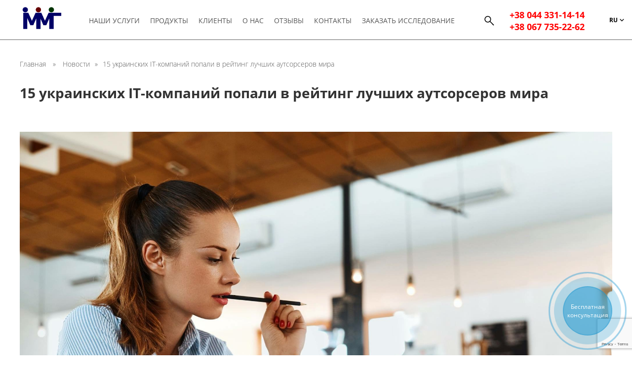

--- FILE ---
content_type: text/html; charset=UTF-8
request_url: https://www.marketing-ua.com/ru/15-ukrainskih-it-kompanij-popali-v-rejting-luchshih-autsorserov-mira/
body_size: 94042
content:
<!DOCTYPE html>
<html dir="ltr" lang="ru-RU" prefix="og: https://ogp.me/ns#">

<meta http-equiv="content-type" content="text/html;charset=utf-8" />
<!-- /Added by HTTrack -->

<head>
    
    <meta name="csrf-param" content="authenticity_token" />
    <meta name="csrf-token" content="w8s3EjPGaHLc0kwGfD8akPf65qyPD/CdFwctRtv+EivWxV6gmR1HWFfO/e8eH/GhryGJFj6s9sG8nyTXI0bIhQ==" />
    <meta charset="UTF-8">
    <meta content='IE=edge' http-equiv='X-UA-Compatible' />
    <meta content='width=device-width, initial-scale=1' name='viewport'>
    <meta name='msapplication-TileColor' content='#ffffff' />
    <meta name='msapplication-TileImage' content='ms-icon-144x144.html' />
    <meta name='theme-color' content='#ffffff' />
    <link rel='manifest' href='favicon/manifest.json' />
    <link rel="stylesheet" media="all" href="https://www.marketing-ua.com/wp-content/themes/nextepper/css/application.css?v=0.0.1" data-turbolinks-track="reload" />
    <link rel="stylesheet" media="all" href="https://www.marketing-ua.com/wp-content/themes/nextepper/css/css.css" />
    <link rel="stylesheet" media="all" href="https://www.marketing-ua.com/wp-content/themes/nextepper/css/md.css" />
    <link rel="stylesheet" media="all" href="https://www.marketing-ua.com/wp-content/themes/nextepper/css/ry.css" />
    <link rel="icon" href="https://www.marketing-ua.com/wp-content/themes/nextepper/images/favicon.ico" type="image/x-icon">
	<meta name="google-site-verification" content="DnPtfEfUlpjpyVuYPaDsQ7giq8BW_cHh0uv4_Anh8nc" />
    <!--     <link rel="stylesheet" media="all" href="css/slick.min.js" data-turbolinks-track="reload" />
        <link rel="stylesheet" media="all" href="css/slick-theme.css" data-turbolinks-track="reload" /> -->

    <link rel="stylesheet" href="https://cdn.jsdelivr.net/npm/slick-carousel@1.8.1/slick/slick.css"/>
    <link rel="stylesheet" href="/wp-content/themes/nextepper/style.css">
    
		<!-- All in One SEO 4.8.9 - aioseo.com -->
		<title>15 украинских IT-компаний попали в рейтинг лучших аутсорсеров мира - Міжнародна Маркетингова Група</title>
	<meta name="description" content="Глобальная ассоциация IAOP, ежегодно проводящая комплексные исследования в сфере аутсорсинга, представила рейтинг 100 лучших аутсорсеров мира 2024 года. В него попали 15 украинских компаний и аутсорсеры с офисами в Украине. Об этом со ссылкой на ассоциацию сообщает издание dev.ua. В ассоциации отмечают, что этот рейтинг является ценным ресурсом для компаний, которые ищут партнеров по аутсорсингу, поскольку он помогает им" />
	<meta name="robots" content="max-image-preview:large" />
	<meta name="author" content="Кирилл Рейтор"/>
	<link rel="canonical" href="https://www.marketing-ua.com/ru/15-ukrainskih-it-kompanij-popali-v-rejting-luchshih-autsorserov-mira/" />
	<meta name="generator" content="All in One SEO (AIOSEO) 4.8.9" />
		<meta property="og:locale" content="ru_RU" />
		<meta property="og:site_name" content="Міжнародна Маркетингова Група -" />
		<meta property="og:type" content="article" />
		<meta property="og:title" content="15 украинских IT-компаний попали в рейтинг лучших аутсорсеров мира - Міжнародна Маркетингова Група" />
		<meta property="og:description" content="Глобальная ассоциация IAOP, ежегодно проводящая комплексные исследования в сфере аутсорсинга, представила рейтинг 100 лучших аутсорсеров мира 2024 года. В него попали 15 украинских компаний и аутсорсеры с офисами в Украине. Об этом со ссылкой на ассоциацию сообщает издание dev.ua. В ассоциации отмечают, что этот рейтинг является ценным ресурсом для компаний, которые ищут партнеров по аутсорсингу, поскольку он помогает им" />
		<meta property="og:url" content="https://www.marketing-ua.com/ru/15-ukrainskih-it-kompanij-popali-v-rejting-luchshih-autsorserov-mira/" />
		<meta property="article:published_time" content="2024-02-22T17:22:18+00:00" />
		<meta property="article:modified_time" content="2024-02-22T17:22:18+00:00" />
		<meta name="twitter:card" content="summary_large_image" />
		<meta name="twitter:title" content="15 украинских IT-компаний попали в рейтинг лучших аутсорсеров мира - Міжнародна Маркетингова Група" />
		<meta name="twitter:description" content="Глобальная ассоциация IAOP, ежегодно проводящая комплексные исследования в сфере аутсорсинга, представила рейтинг 100 лучших аутсорсеров мира 2024 года. В него попали 15 украинских компаний и аутсорсеры с офисами в Украине. Об этом со ссылкой на ассоциацию сообщает издание dev.ua. В ассоциации отмечают, что этот рейтинг является ценным ресурсом для компаний, которые ищут партнеров по аутсорсингу, поскольку он помогает им" />
		<script type="application/ld+json" class="aioseo-schema">
			{"@context":"https:\/\/schema.org","@graph":[{"@type":"BlogPosting","@id":"https:\/\/www.marketing-ua.com\/ru\/15-ukrainskih-it-kompanij-popali-v-rejting-luchshih-autsorserov-mira\/#blogposting","name":"15 \u0443\u043a\u0440\u0430\u0438\u043d\u0441\u043a\u0438\u0445 IT-\u043a\u043e\u043c\u043f\u0430\u043d\u0438\u0439 \u043f\u043e\u043f\u0430\u043b\u0438 \u0432 \u0440\u0435\u0439\u0442\u0438\u043d\u0433 \u043b\u0443\u0447\u0448\u0438\u0445 \u0430\u0443\u0442\u0441\u043e\u0440\u0441\u0435\u0440\u043e\u0432 \u043c\u0438\u0440\u0430 - \u041c\u0456\u0436\u043d\u0430\u0440\u043e\u0434\u043d\u0430 \u041c\u0430\u0440\u043a\u0435\u0442\u0438\u043d\u0433\u043e\u0432\u0430 \u0413\u0440\u0443\u043f\u0430","headline":"15 \u0443\u043a\u0440\u0430\u0438\u043d\u0441\u043a\u0438\u0445 IT-\u043a\u043e\u043c\u043f\u0430\u043d\u0438\u0439 \u043f\u043e\u043f\u0430\u043b\u0438 \u0432 \u0440\u0435\u0439\u0442\u0438\u043d\u0433 \u043b\u0443\u0447\u0448\u0438\u0445 \u0430\u0443\u0442\u0441\u043e\u0440\u0441\u0435\u0440\u043e\u0432 \u043c\u0438\u0440\u0430","author":{"@id":"https:\/\/www.marketing-ua.com\/ru\/author\/kirill-reitor\/#author"},"publisher":{"@id":"https:\/\/www.marketing-ua.com\/#organization"},"image":{"@type":"ImageObject","url":"https:\/\/www.marketing-ua.com\/wp-content\/uploads\/2023\/06\/IMG_8471-1.jpg","width":2048,"height":1365},"datePublished":"2024-02-22T19:22:18+02:00","dateModified":"2024-02-22T19:22:18+02:00","inLanguage":"ru-RU","mainEntityOfPage":{"@id":"https:\/\/www.marketing-ua.com\/ru\/15-ukrainskih-it-kompanij-popali-v-rejting-luchshih-autsorserov-mira\/#webpage"},"isPartOf":{"@id":"https:\/\/www.marketing-ua.com\/ru\/15-ukrainskih-it-kompanij-popali-v-rejting-luchshih-autsorserov-mira\/#webpage"},"articleSection":"\u041d\u043e\u0432\u043e\u0441\u0442\u0438, RU, pll_65d782cae6ef8"},{"@type":"BreadcrumbList","@id":"https:\/\/www.marketing-ua.com\/ru\/15-ukrainskih-it-kompanij-popali-v-rejting-luchshih-autsorserov-mira\/#breadcrumblist","itemListElement":[{"@type":"ListItem","@id":"https:\/\/www.marketing-ua.com#listItem","position":1,"name":"Home","item":"https:\/\/www.marketing-ua.com","nextItem":{"@type":"ListItem","@id":"https:\/\/www.marketing-ua.com\/ru\/category\/novosty\/#listItem","name":"\u041d\u043e\u0432\u043e\u0441\u0442\u0438"}},{"@type":"ListItem","@id":"https:\/\/www.marketing-ua.com\/ru\/category\/novosty\/#listItem","position":2,"name":"\u041d\u043e\u0432\u043e\u0441\u0442\u0438","item":"https:\/\/www.marketing-ua.com\/ru\/category\/novosty\/","nextItem":{"@type":"ListItem","@id":"https:\/\/www.marketing-ua.com\/ru\/15-ukrainskih-it-kompanij-popali-v-rejting-luchshih-autsorserov-mira\/#listItem","name":"15 \u0443\u043a\u0440\u0430\u0438\u043d\u0441\u043a\u0438\u0445 IT-\u043a\u043e\u043c\u043f\u0430\u043d\u0438\u0439 \u043f\u043e\u043f\u0430\u043b\u0438 \u0432 \u0440\u0435\u0439\u0442\u0438\u043d\u0433 \u043b\u0443\u0447\u0448\u0438\u0445 \u0430\u0443\u0442\u0441\u043e\u0440\u0441\u0435\u0440\u043e\u0432 \u043c\u0438\u0440\u0430"},"previousItem":{"@type":"ListItem","@id":"https:\/\/www.marketing-ua.com#listItem","name":"Home"}},{"@type":"ListItem","@id":"https:\/\/www.marketing-ua.com\/ru\/15-ukrainskih-it-kompanij-popali-v-rejting-luchshih-autsorserov-mira\/#listItem","position":3,"name":"15 \u0443\u043a\u0440\u0430\u0438\u043d\u0441\u043a\u0438\u0445 IT-\u043a\u043e\u043c\u043f\u0430\u043d\u0438\u0439 \u043f\u043e\u043f\u0430\u043b\u0438 \u0432 \u0440\u0435\u0439\u0442\u0438\u043d\u0433 \u043b\u0443\u0447\u0448\u0438\u0445 \u0430\u0443\u0442\u0441\u043e\u0440\u0441\u0435\u0440\u043e\u0432 \u043c\u0438\u0440\u0430","previousItem":{"@type":"ListItem","@id":"https:\/\/www.marketing-ua.com\/ru\/category\/novosty\/#listItem","name":"\u041d\u043e\u0432\u043e\u0441\u0442\u0438"}}]},{"@type":"Organization","@id":"https:\/\/www.marketing-ua.com\/#organization","name":"\u041c\u0456\u0436\u043d\u0430\u0440\u043e\u0434\u043d\u0430 \u041c\u0430\u0440\u043a\u0435\u0442\u0438\u043d\u0433\u043e\u0432\u0430 \u0413\u0440\u0443\u043f\u0430","url":"https:\/\/www.marketing-ua.com\/"},{"@type":"Person","@id":"https:\/\/www.marketing-ua.com\/ru\/author\/kirill-reitor\/#author","url":"https:\/\/www.marketing-ua.com\/ru\/author\/kirill-reitor\/","name":"\u041a\u0438\u0440\u0438\u043b\u043b \u0420\u0435\u0439\u0442\u043e\u0440","image":{"@type":"ImageObject","@id":"https:\/\/www.marketing-ua.com\/ru\/15-ukrainskih-it-kompanij-popali-v-rejting-luchshih-autsorserov-mira\/#authorImage","url":"https:\/\/secure.gravatar.com\/avatar\/84a02faed0eb14eaef1b7f72a78dafb3?s=96&d=mm&r=g","width":96,"height":96,"caption":"\u041a\u0438\u0440\u0438\u043b\u043b \u0420\u0435\u0439\u0442\u043e\u0440"}},{"@type":"WebPage","@id":"https:\/\/www.marketing-ua.com\/ru\/15-ukrainskih-it-kompanij-popali-v-rejting-luchshih-autsorserov-mira\/#webpage","url":"https:\/\/www.marketing-ua.com\/ru\/15-ukrainskih-it-kompanij-popali-v-rejting-luchshih-autsorserov-mira\/","name":"15 \u0443\u043a\u0440\u0430\u0438\u043d\u0441\u043a\u0438\u0445 IT-\u043a\u043e\u043c\u043f\u0430\u043d\u0438\u0439 \u043f\u043e\u043f\u0430\u043b\u0438 \u0432 \u0440\u0435\u0439\u0442\u0438\u043d\u0433 \u043b\u0443\u0447\u0448\u0438\u0445 \u0430\u0443\u0442\u0441\u043e\u0440\u0441\u0435\u0440\u043e\u0432 \u043c\u0438\u0440\u0430 - \u041c\u0456\u0436\u043d\u0430\u0440\u043e\u0434\u043d\u0430 \u041c\u0430\u0440\u043a\u0435\u0442\u0438\u043d\u0433\u043e\u0432\u0430 \u0413\u0440\u0443\u043f\u0430","description":"\u0413\u043b\u043e\u0431\u0430\u043b\u044c\u043d\u0430\u044f \u0430\u0441\u0441\u043e\u0446\u0438\u0430\u0446\u0438\u044f IAOP, \u0435\u0436\u0435\u0433\u043e\u0434\u043d\u043e \u043f\u0440\u043e\u0432\u043e\u0434\u044f\u0449\u0430\u044f \u043a\u043e\u043c\u043f\u043b\u0435\u043a\u0441\u043d\u044b\u0435 \u0438\u0441\u0441\u043b\u0435\u0434\u043e\u0432\u0430\u043d\u0438\u044f \u0432 \u0441\u0444\u0435\u0440\u0435 \u0430\u0443\u0442\u0441\u043e\u0440\u0441\u0438\u043d\u0433\u0430, \u043f\u0440\u0435\u0434\u0441\u0442\u0430\u0432\u0438\u043b\u0430 \u0440\u0435\u0439\u0442\u0438\u043d\u0433 100 \u043b\u0443\u0447\u0448\u0438\u0445 \u0430\u0443\u0442\u0441\u043e\u0440\u0441\u0435\u0440\u043e\u0432 \u043c\u0438\u0440\u0430 2024 \u0433\u043e\u0434\u0430. \u0412 \u043d\u0435\u0433\u043e \u043f\u043e\u043f\u0430\u043b\u0438 15 \u0443\u043a\u0440\u0430\u0438\u043d\u0441\u043a\u0438\u0445 \u043a\u043e\u043c\u043f\u0430\u043d\u0438\u0439 \u0438 \u0430\u0443\u0442\u0441\u043e\u0440\u0441\u0435\u0440\u044b \u0441 \u043e\u0444\u0438\u0441\u0430\u043c\u0438 \u0432 \u0423\u043a\u0440\u0430\u0438\u043d\u0435. \u041e\u0431 \u044d\u0442\u043e\u043c \u0441\u043e \u0441\u0441\u044b\u043b\u043a\u043e\u0439 \u043d\u0430 \u0430\u0441\u0441\u043e\u0446\u0438\u0430\u0446\u0438\u044e \u0441\u043e\u043e\u0431\u0449\u0430\u0435\u0442 \u0438\u0437\u0434\u0430\u043d\u0438\u0435 dev.ua. \u0412 \u0430\u0441\u0441\u043e\u0446\u0438\u0430\u0446\u0438\u0438 \u043e\u0442\u043c\u0435\u0447\u0430\u044e\u0442, \u0447\u0442\u043e \u044d\u0442\u043e\u0442 \u0440\u0435\u0439\u0442\u0438\u043d\u0433 \u044f\u0432\u043b\u044f\u0435\u0442\u0441\u044f \u0446\u0435\u043d\u043d\u044b\u043c \u0440\u0435\u0441\u0443\u0440\u0441\u043e\u043c \u0434\u043b\u044f \u043a\u043e\u043c\u043f\u0430\u043d\u0438\u0439, \u043a\u043e\u0442\u043e\u0440\u044b\u0435 \u0438\u0449\u0443\u0442 \u043f\u0430\u0440\u0442\u043d\u0435\u0440\u043e\u0432 \u043f\u043e \u0430\u0443\u0442\u0441\u043e\u0440\u0441\u0438\u043d\u0433\u0443, \u043f\u043e\u0441\u043a\u043e\u043b\u044c\u043a\u0443 \u043e\u043d \u043f\u043e\u043c\u043e\u0433\u0430\u0435\u0442 \u0438\u043c","inLanguage":"ru-RU","isPartOf":{"@id":"https:\/\/www.marketing-ua.com\/#website"},"breadcrumb":{"@id":"https:\/\/www.marketing-ua.com\/ru\/15-ukrainskih-it-kompanij-popali-v-rejting-luchshih-autsorserov-mira\/#breadcrumblist"},"author":{"@id":"https:\/\/www.marketing-ua.com\/ru\/author\/kirill-reitor\/#author"},"creator":{"@id":"https:\/\/www.marketing-ua.com\/ru\/author\/kirill-reitor\/#author"},"image":{"@type":"ImageObject","url":"https:\/\/www.marketing-ua.com\/wp-content\/uploads\/2023\/06\/IMG_8471-1.jpg","@id":"https:\/\/www.marketing-ua.com\/ru\/15-ukrainskih-it-kompanij-popali-v-rejting-luchshih-autsorserov-mira\/#mainImage","width":2048,"height":1365},"primaryImageOfPage":{"@id":"https:\/\/www.marketing-ua.com\/ru\/15-ukrainskih-it-kompanij-popali-v-rejting-luchshih-autsorserov-mira\/#mainImage"},"datePublished":"2024-02-22T19:22:18+02:00","dateModified":"2024-02-22T19:22:18+02:00"},{"@type":"WebSite","@id":"https:\/\/www.marketing-ua.com\/#website","url":"https:\/\/www.marketing-ua.com\/","name":"\u041c\u0456\u0436\u043d\u0430\u0440\u043e\u0434\u043d\u0430 \u041c\u0430\u0440\u043a\u0435\u0442\u0438\u043d\u0433\u043e\u0432\u0430 \u0413\u0440\u0443\u043f\u0430","inLanguage":"ru-RU","publisher":{"@id":"https:\/\/www.marketing-ua.com\/#organization"}}]}
		</script>
		<!-- All in One SEO -->

<link rel="alternate" href="https://www.marketing-ua.com/ru/15-ukrainskih-it-kompanij-popali-v-rejting-luchshih-autsorserov-mira/" hreflang="ru" />
<link rel="alternate" href="https://www.marketing-ua.com/15-ukrayinskih-it-kompanij-potrapili-do-rejtingu-najkrashhih-autsorseriv-svitu/" hreflang="uk" />
<link rel='dns-prefetch' href='//static.addtoany.com' />
<script type="text/javascript">
/* <![CDATA[ */
window._wpemojiSettings = {"baseUrl":"https:\/\/s.w.org\/images\/core\/emoji\/15.0.3\/72x72\/","ext":".png","svgUrl":"https:\/\/s.w.org\/images\/core\/emoji\/15.0.3\/svg\/","svgExt":".svg","source":{"concatemoji":"https:\/\/www.marketing-ua.com\/wp-includes\/js\/wp-emoji-release.min.js?ver=6.6.4"}};
/*! This file is auto-generated */
!function(i,n){var o,s,e;function c(e){try{var t={supportTests:e,timestamp:(new Date).valueOf()};sessionStorage.setItem(o,JSON.stringify(t))}catch(e){}}function p(e,t,n){e.clearRect(0,0,e.canvas.width,e.canvas.height),e.fillText(t,0,0);var t=new Uint32Array(e.getImageData(0,0,e.canvas.width,e.canvas.height).data),r=(e.clearRect(0,0,e.canvas.width,e.canvas.height),e.fillText(n,0,0),new Uint32Array(e.getImageData(0,0,e.canvas.width,e.canvas.height).data));return t.every(function(e,t){return e===r[t]})}function u(e,t,n){switch(t){case"flag":return n(e,"\ud83c\udff3\ufe0f\u200d\u26a7\ufe0f","\ud83c\udff3\ufe0f\u200b\u26a7\ufe0f")?!1:!n(e,"\ud83c\uddfa\ud83c\uddf3","\ud83c\uddfa\u200b\ud83c\uddf3")&&!n(e,"\ud83c\udff4\udb40\udc67\udb40\udc62\udb40\udc65\udb40\udc6e\udb40\udc67\udb40\udc7f","\ud83c\udff4\u200b\udb40\udc67\u200b\udb40\udc62\u200b\udb40\udc65\u200b\udb40\udc6e\u200b\udb40\udc67\u200b\udb40\udc7f");case"emoji":return!n(e,"\ud83d\udc26\u200d\u2b1b","\ud83d\udc26\u200b\u2b1b")}return!1}function f(e,t,n){var r="undefined"!=typeof WorkerGlobalScope&&self instanceof WorkerGlobalScope?new OffscreenCanvas(300,150):i.createElement("canvas"),a=r.getContext("2d",{willReadFrequently:!0}),o=(a.textBaseline="top",a.font="600 32px Arial",{});return e.forEach(function(e){o[e]=t(a,e,n)}),o}function t(e){var t=i.createElement("script");t.src=e,t.defer=!0,i.head.appendChild(t)}"undefined"!=typeof Promise&&(o="wpEmojiSettingsSupports",s=["flag","emoji"],n.supports={everything:!0,everythingExceptFlag:!0},e=new Promise(function(e){i.addEventListener("DOMContentLoaded",e,{once:!0})}),new Promise(function(t){var n=function(){try{var e=JSON.parse(sessionStorage.getItem(o));if("object"==typeof e&&"number"==typeof e.timestamp&&(new Date).valueOf()<e.timestamp+604800&&"object"==typeof e.supportTests)return e.supportTests}catch(e){}return null}();if(!n){if("undefined"!=typeof Worker&&"undefined"!=typeof OffscreenCanvas&&"undefined"!=typeof URL&&URL.createObjectURL&&"undefined"!=typeof Blob)try{var e="postMessage("+f.toString()+"("+[JSON.stringify(s),u.toString(),p.toString()].join(",")+"));",r=new Blob([e],{type:"text/javascript"}),a=new Worker(URL.createObjectURL(r),{name:"wpTestEmojiSupports"});return void(a.onmessage=function(e){c(n=e.data),a.terminate(),t(n)})}catch(e){}c(n=f(s,u,p))}t(n)}).then(function(e){for(var t in e)n.supports[t]=e[t],n.supports.everything=n.supports.everything&&n.supports[t],"flag"!==t&&(n.supports.everythingExceptFlag=n.supports.everythingExceptFlag&&n.supports[t]);n.supports.everythingExceptFlag=n.supports.everythingExceptFlag&&!n.supports.flag,n.DOMReady=!1,n.readyCallback=function(){n.DOMReady=!0}}).then(function(){return e}).then(function(){var e;n.supports.everything||(n.readyCallback(),(e=n.source||{}).concatemoji?t(e.concatemoji):e.wpemoji&&e.twemoji&&(t(e.twemoji),t(e.wpemoji)))}))}((window,document),window._wpemojiSettings);
/* ]]> */
</script>
<style id='wp-emoji-styles-inline-css' type='text/css'>

	img.wp-smiley, img.emoji {
		display: inline !important;
		border: none !important;
		box-shadow: none !important;
		height: 1em !important;
		width: 1em !important;
		margin: 0 0.07em !important;
		vertical-align: -0.1em !important;
		background: none !important;
		padding: 0 !important;
	}
</style>
<link rel='stylesheet' id='wp-block-library-css' href='https://www.marketing-ua.com/wp-includes/css/dist/block-library/style.min.css?ver=6.6.4' type='text/css' media='all' />
<style id='classic-theme-styles-inline-css' type='text/css'>
/*! This file is auto-generated */
.wp-block-button__link{color:#fff;background-color:#32373c;border-radius:9999px;box-shadow:none;text-decoration:none;padding:calc(.667em + 2px) calc(1.333em + 2px);font-size:1.125em}.wp-block-file__button{background:#32373c;color:#fff;text-decoration:none}
</style>
<style id='global-styles-inline-css' type='text/css'>
:root{--wp--preset--aspect-ratio--square: 1;--wp--preset--aspect-ratio--4-3: 4/3;--wp--preset--aspect-ratio--3-4: 3/4;--wp--preset--aspect-ratio--3-2: 3/2;--wp--preset--aspect-ratio--2-3: 2/3;--wp--preset--aspect-ratio--16-9: 16/9;--wp--preset--aspect-ratio--9-16: 9/16;--wp--preset--color--black: #000000;--wp--preset--color--cyan-bluish-gray: #abb8c3;--wp--preset--color--white: #ffffff;--wp--preset--color--pale-pink: #f78da7;--wp--preset--color--vivid-red: #cf2e2e;--wp--preset--color--luminous-vivid-orange: #ff6900;--wp--preset--color--luminous-vivid-amber: #fcb900;--wp--preset--color--light-green-cyan: #7bdcb5;--wp--preset--color--vivid-green-cyan: #00d084;--wp--preset--color--pale-cyan-blue: #8ed1fc;--wp--preset--color--vivid-cyan-blue: #0693e3;--wp--preset--color--vivid-purple: #9b51e0;--wp--preset--gradient--vivid-cyan-blue-to-vivid-purple: linear-gradient(135deg,rgba(6,147,227,1) 0%,rgb(155,81,224) 100%);--wp--preset--gradient--light-green-cyan-to-vivid-green-cyan: linear-gradient(135deg,rgb(122,220,180) 0%,rgb(0,208,130) 100%);--wp--preset--gradient--luminous-vivid-amber-to-luminous-vivid-orange: linear-gradient(135deg,rgba(252,185,0,1) 0%,rgba(255,105,0,1) 100%);--wp--preset--gradient--luminous-vivid-orange-to-vivid-red: linear-gradient(135deg,rgba(255,105,0,1) 0%,rgb(207,46,46) 100%);--wp--preset--gradient--very-light-gray-to-cyan-bluish-gray: linear-gradient(135deg,rgb(238,238,238) 0%,rgb(169,184,195) 100%);--wp--preset--gradient--cool-to-warm-spectrum: linear-gradient(135deg,rgb(74,234,220) 0%,rgb(151,120,209) 20%,rgb(207,42,186) 40%,rgb(238,44,130) 60%,rgb(251,105,98) 80%,rgb(254,248,76) 100%);--wp--preset--gradient--blush-light-purple: linear-gradient(135deg,rgb(255,206,236) 0%,rgb(152,150,240) 100%);--wp--preset--gradient--blush-bordeaux: linear-gradient(135deg,rgb(254,205,165) 0%,rgb(254,45,45) 50%,rgb(107,0,62) 100%);--wp--preset--gradient--luminous-dusk: linear-gradient(135deg,rgb(255,203,112) 0%,rgb(199,81,192) 50%,rgb(65,88,208) 100%);--wp--preset--gradient--pale-ocean: linear-gradient(135deg,rgb(255,245,203) 0%,rgb(182,227,212) 50%,rgb(51,167,181) 100%);--wp--preset--gradient--electric-grass: linear-gradient(135deg,rgb(202,248,128) 0%,rgb(113,206,126) 100%);--wp--preset--gradient--midnight: linear-gradient(135deg,rgb(2,3,129) 0%,rgb(40,116,252) 100%);--wp--preset--font-size--small: 13px;--wp--preset--font-size--medium: 20px;--wp--preset--font-size--large: 36px;--wp--preset--font-size--x-large: 42px;--wp--preset--spacing--20: 0.44rem;--wp--preset--spacing--30: 0.67rem;--wp--preset--spacing--40: 1rem;--wp--preset--spacing--50: 1.5rem;--wp--preset--spacing--60: 2.25rem;--wp--preset--spacing--70: 3.38rem;--wp--preset--spacing--80: 5.06rem;--wp--preset--shadow--natural: 6px 6px 9px rgba(0, 0, 0, 0.2);--wp--preset--shadow--deep: 12px 12px 50px rgba(0, 0, 0, 0.4);--wp--preset--shadow--sharp: 6px 6px 0px rgba(0, 0, 0, 0.2);--wp--preset--shadow--outlined: 6px 6px 0px -3px rgba(255, 255, 255, 1), 6px 6px rgba(0, 0, 0, 1);--wp--preset--shadow--crisp: 6px 6px 0px rgba(0, 0, 0, 1);}:where(.is-layout-flex){gap: 0.5em;}:where(.is-layout-grid){gap: 0.5em;}body .is-layout-flex{display: flex;}.is-layout-flex{flex-wrap: wrap;align-items: center;}.is-layout-flex > :is(*, div){margin: 0;}body .is-layout-grid{display: grid;}.is-layout-grid > :is(*, div){margin: 0;}:where(.wp-block-columns.is-layout-flex){gap: 2em;}:where(.wp-block-columns.is-layout-grid){gap: 2em;}:where(.wp-block-post-template.is-layout-flex){gap: 1.25em;}:where(.wp-block-post-template.is-layout-grid){gap: 1.25em;}.has-black-color{color: var(--wp--preset--color--black) !important;}.has-cyan-bluish-gray-color{color: var(--wp--preset--color--cyan-bluish-gray) !important;}.has-white-color{color: var(--wp--preset--color--white) !important;}.has-pale-pink-color{color: var(--wp--preset--color--pale-pink) !important;}.has-vivid-red-color{color: var(--wp--preset--color--vivid-red) !important;}.has-luminous-vivid-orange-color{color: var(--wp--preset--color--luminous-vivid-orange) !important;}.has-luminous-vivid-amber-color{color: var(--wp--preset--color--luminous-vivid-amber) !important;}.has-light-green-cyan-color{color: var(--wp--preset--color--light-green-cyan) !important;}.has-vivid-green-cyan-color{color: var(--wp--preset--color--vivid-green-cyan) !important;}.has-pale-cyan-blue-color{color: var(--wp--preset--color--pale-cyan-blue) !important;}.has-vivid-cyan-blue-color{color: var(--wp--preset--color--vivid-cyan-blue) !important;}.has-vivid-purple-color{color: var(--wp--preset--color--vivid-purple) !important;}.has-black-background-color{background-color: var(--wp--preset--color--black) !important;}.has-cyan-bluish-gray-background-color{background-color: var(--wp--preset--color--cyan-bluish-gray) !important;}.has-white-background-color{background-color: var(--wp--preset--color--white) !important;}.has-pale-pink-background-color{background-color: var(--wp--preset--color--pale-pink) !important;}.has-vivid-red-background-color{background-color: var(--wp--preset--color--vivid-red) !important;}.has-luminous-vivid-orange-background-color{background-color: var(--wp--preset--color--luminous-vivid-orange) !important;}.has-luminous-vivid-amber-background-color{background-color: var(--wp--preset--color--luminous-vivid-amber) !important;}.has-light-green-cyan-background-color{background-color: var(--wp--preset--color--light-green-cyan) !important;}.has-vivid-green-cyan-background-color{background-color: var(--wp--preset--color--vivid-green-cyan) !important;}.has-pale-cyan-blue-background-color{background-color: var(--wp--preset--color--pale-cyan-blue) !important;}.has-vivid-cyan-blue-background-color{background-color: var(--wp--preset--color--vivid-cyan-blue) !important;}.has-vivid-purple-background-color{background-color: var(--wp--preset--color--vivid-purple) !important;}.has-black-border-color{border-color: var(--wp--preset--color--black) !important;}.has-cyan-bluish-gray-border-color{border-color: var(--wp--preset--color--cyan-bluish-gray) !important;}.has-white-border-color{border-color: var(--wp--preset--color--white) !important;}.has-pale-pink-border-color{border-color: var(--wp--preset--color--pale-pink) !important;}.has-vivid-red-border-color{border-color: var(--wp--preset--color--vivid-red) !important;}.has-luminous-vivid-orange-border-color{border-color: var(--wp--preset--color--luminous-vivid-orange) !important;}.has-luminous-vivid-amber-border-color{border-color: var(--wp--preset--color--luminous-vivid-amber) !important;}.has-light-green-cyan-border-color{border-color: var(--wp--preset--color--light-green-cyan) !important;}.has-vivid-green-cyan-border-color{border-color: var(--wp--preset--color--vivid-green-cyan) !important;}.has-pale-cyan-blue-border-color{border-color: var(--wp--preset--color--pale-cyan-blue) !important;}.has-vivid-cyan-blue-border-color{border-color: var(--wp--preset--color--vivid-cyan-blue) !important;}.has-vivid-purple-border-color{border-color: var(--wp--preset--color--vivid-purple) !important;}.has-vivid-cyan-blue-to-vivid-purple-gradient-background{background: var(--wp--preset--gradient--vivid-cyan-blue-to-vivid-purple) !important;}.has-light-green-cyan-to-vivid-green-cyan-gradient-background{background: var(--wp--preset--gradient--light-green-cyan-to-vivid-green-cyan) !important;}.has-luminous-vivid-amber-to-luminous-vivid-orange-gradient-background{background: var(--wp--preset--gradient--luminous-vivid-amber-to-luminous-vivid-orange) !important;}.has-luminous-vivid-orange-to-vivid-red-gradient-background{background: var(--wp--preset--gradient--luminous-vivid-orange-to-vivid-red) !important;}.has-very-light-gray-to-cyan-bluish-gray-gradient-background{background: var(--wp--preset--gradient--very-light-gray-to-cyan-bluish-gray) !important;}.has-cool-to-warm-spectrum-gradient-background{background: var(--wp--preset--gradient--cool-to-warm-spectrum) !important;}.has-blush-light-purple-gradient-background{background: var(--wp--preset--gradient--blush-light-purple) !important;}.has-blush-bordeaux-gradient-background{background: var(--wp--preset--gradient--blush-bordeaux) !important;}.has-luminous-dusk-gradient-background{background: var(--wp--preset--gradient--luminous-dusk) !important;}.has-pale-ocean-gradient-background{background: var(--wp--preset--gradient--pale-ocean) !important;}.has-electric-grass-gradient-background{background: var(--wp--preset--gradient--electric-grass) !important;}.has-midnight-gradient-background{background: var(--wp--preset--gradient--midnight) !important;}.has-small-font-size{font-size: var(--wp--preset--font-size--small) !important;}.has-medium-font-size{font-size: var(--wp--preset--font-size--medium) !important;}.has-large-font-size{font-size: var(--wp--preset--font-size--large) !important;}.has-x-large-font-size{font-size: var(--wp--preset--font-size--x-large) !important;}
:where(.wp-block-post-template.is-layout-flex){gap: 1.25em;}:where(.wp-block-post-template.is-layout-grid){gap: 1.25em;}
:where(.wp-block-columns.is-layout-flex){gap: 2em;}:where(.wp-block-columns.is-layout-grid){gap: 2em;}
:root :where(.wp-block-pullquote){font-size: 1.5em;line-height: 1.6;}
</style>
<link rel='stylesheet' id='contact-form-7-css' href='https://www.marketing-ua.com/wp-content/plugins/contact-form-7/includes/css/styles.css?ver=5.9.8' type='text/css' media='all' />
<link rel='stylesheet' id='addtoany-css' href='https://www.marketing-ua.com/wp-content/plugins/add-to-any/addtoany.min.css?ver=1.16' type='text/css' media='all' />
<script type="text/javascript" id="addtoany-core-js-before">
/* <![CDATA[ */
window.a2a_config=window.a2a_config||{};a2a_config.callbacks=[];a2a_config.overlays=[];a2a_config.templates={};a2a_localize = {
	Share: "Отправить",
	Save: "Сохранить",
	Subscribe: "Подписаться",
	Email: "E-mail",
	Bookmark: "В закладки!",
	ShowAll: "Показать все",
	ShowLess: "Показать остальное",
	FindServices: "Найти сервис(ы)",
	FindAnyServiceToAddTo: "Найти сервис и добавить",
	PoweredBy: "Работает на",
	ShareViaEmail: "Поделиться по электронной почте",
	SubscribeViaEmail: "Подписаться по электронной почте",
	BookmarkInYourBrowser: "Добавить в закладки",
	BookmarkInstructions: "Нажмите Ctrl+D или \u2318+D, чтобы добавить страницу в закладки",
	AddToYourFavorites: "Добавить в Избранное",
	SendFromWebOrProgram: "Отправлять с любого email-адреса или email-программы",
	EmailProgram: "Почтовая программа",
	More: "Подробнее&#8230;",
	ThanksForSharing: "Спасибо, что поделились!",
	ThanksForFollowing: "Спасибо за подписку!"
};
/* ]]> */
</script>
<script type="text/javascript" defer src="https://static.addtoany.com/menu/page.js" id="addtoany-core-js"></script>
<script type="text/javascript" src="https://www.marketing-ua.com/wp-includes/js/jquery/jquery.min.js?ver=3.7.1" id="jquery-core-js"></script>
<script type="text/javascript" src="https://www.marketing-ua.com/wp-includes/js/jquery/jquery-migrate.min.js?ver=3.4.1" id="jquery-migrate-js"></script>
<script type="text/javascript" defer src="https://www.marketing-ua.com/wp-content/plugins/add-to-any/addtoany.min.js?ver=1.1" id="addtoany-jquery-js"></script>
<script type="text/javascript" src="https://www.marketing-ua.com/wp-content/themes/nextepper/js/jquery-3.3.1.js?ver=1.0" id="jquery-3.3.1-js"></script>
<link rel="https://api.w.org/" href="https://www.marketing-ua.com/wp-json/" /><link rel="alternate" title="JSON" type="application/json" href="https://www.marketing-ua.com/wp-json/wp/v2/posts/81489" /><link rel="EditURI" type="application/rsd+xml" title="RSD" href="https://www.marketing-ua.com/xmlrpc.php?rsd" />
<meta name="generator" content="WordPress 6.6.4" />
<link rel='shortlink' href='https://www.marketing-ua.com/?p=81489' />
<link rel="alternate" title="oEmbed (JSON)" type="application/json+oembed" href="https://www.marketing-ua.com/wp-json/oembed/1.0/embed?url=https%3A%2F%2Fwww.marketing-ua.com%2Fru%2F15-ukrainskih-it-kompanij-popali-v-rejting-luchshih-autsorserov-mira%2F" />
<link rel="alternate" title="oEmbed (XML)" type="text/xml+oembed" href="https://www.marketing-ua.com/wp-json/oembed/1.0/embed?url=https%3A%2F%2Fwww.marketing-ua.com%2Fru%2F15-ukrainskih-it-kompanij-popali-v-rejting-luchshih-autsorserov-mira%2F&#038;format=xml" />
		<style type="text/css" id="wp-custom-css">
			.page-template-default .events.articles .home-events__btn{
	
	    top: 25px;
	
}		</style>
		<!-- Google Tag Manager -->
<script>(function(w,d,s,l,i){w[l]=w[l]||[];w[l].push({'gtm.start':
new Date().getTime(),event:'gtm.js'});var f=d.getElementsByTagName(s)[0],
j=d.createElement(s),dl=l!='dataLayer'?'&l='+l:'';j.async=true;j.src=
'https://www.googletagmanager.com/gtm.js?id='+i+dl;f.parentNode.insertBefore(j,f);
})(window,document,'script','dataLayer','GTM-TJ3D2R2');</script>
<!-- End Google Tag Manager -->
</head>
<body class="post-template-default single single-post postid-81489 single-format-standard ">
<!-- Google Tag Manager (noscript) -->
<noscript><iframe src="https://www.googletagmanager.com/ns.html?id=GTM-TJ3D2R2"
height="0" width="0" style="display:none;visibility:hidden"></iframe></noscript>
<!-- End Google Tag Manager (noscript) -->
<div id="vdz_cb_widget">
    <a id="go" class="vdz_cb_widget vdz_cb_widget_btn" href="#">
        <span class="vdz_cb_widget_icon" aria-hidden="true">
<!--            <svg version="1.1" xmlns="http://www.w3.org/2000/svg" width="512" height="512" viewBox="0 0 512 512">-->
<!--                <path d="M352 320c-32 32-32 64-64 64s-64-32-96-64-64-64-64-96 32-32 64-64-64-128-96-128-96 96-96 96c0 64 65.75 193.75 128 256s192 128 256 128c0 0 96-64 96-96s-96-128-128-96z"></path>-->
<!--            </svg>-->
            <span class="free-text">Бесплатная  <br> консультация</span>
        </span>
    </a>
</div>
<a href="" id="go"></a>
<div class="app-wrap">

    <nav class='app-navbar app-navbar-fixed' id='app_navigation'>
		        <a class='navbar-logo' href='https://www.marketing-ua.com/ru/'>
    
      <img class="navbar-logo__img" src="https://www.marketing-ua.com/wp-content/uploads/2019/03/IMG_logo_notitle.png" alt="">
      
            <!-- <svg class='logo' enable-background='new 0 0 140 40' height='40px' id='Layer_1' version='1.1' viewbox='100 0 80 80' width='150px' x='0px' y='0px'>
                <path class='fill-color' clip-rule='evenodd' d='M109.56,41.28c-4.43,0-8.08-1.12-10.86-3.31a14.69,14.69,0,0,1-4.16-5.2,15,15,0,0,1,0-13.12,14.11,14.11,0,0,1,4.12-5.14,17.21,17.21,0,0,1,10.83-3.32,17.26,17.26,0,0,1,10.91,3.32,14.45,14.45,0,0,1,5.65,11.94,14.24,14.24,0,0,1-1.54,6.36A15.18,15.18,0,0,1,120.42,38,17.16,17.16,0,0,1,109.56,41.28Zm0-28A13.57,13.57,0,0,0,99.8,16.8,12.45,12.45,0,0,0,96,26.2a12.53,12.53,0,0,0,3.76,9.43,13.59,13.59,0,0,0,9.77,3.59c4.27,0,7.67-1.32,10.11-3.93a12.53,12.53,0,0,0,3.41-8.9,12.74,12.74,0,0,0-3.73-9.57A13.64,13.64,0,0,0,109.52,13.23Z M141.84,42c-3.9,0-6.75-.74-8.46-2.19s-2.53-3.82-2.53-7.11V19.09a1.85,1.85,0,0,0-.46-1.27H134a1.86,1.86,0,0,0-.45,1.27V32c0,2.83.52,4.72,1.58,5.78,1.42,1.42,3.75,2.14,6.94,2.14s5.55-.72,6.95-2.14c1-1.06,1.53-3,1.53-5.78V19.09a1.85,1.85,0,0,0-.46-1.27h3.17a1.85,1.85,0,0,0-.46,1.27V32.71c0,3.29-.85,5.68-2.51,7.11S145.74,42,141.84,42Z M180.32,42.21a1.85,1.85,0,0,0-1.27-.46H159.54a1.85,1.85,0,0,0,.46-1.27V19.28a1.85,1.85,0,0,0-.46-1.27H178.3a1.89,1.89,0,0,0,1.27-.45v2.88A1.89,1.89,0,0,0,178.3,20H162.69v8.53H173.2a1.83,1.83,0,0,0,1.27-.47v2.9a1.87,1.87,0,0,0-1.27-.45H162.69v9.28H179a1.85,1.85,0,0,0,1.27-.46Z M196.16,42a21.28,21.28,0,0,1-10.31-2.62,4.8,4.8,0,0,0-1.92-.79l-.17,0,1.92-3a3.3,3.3,0,0,0,1.41,1.68,14.4,14.4,0,0,0,8.66,2.6,14,14,0,0,0,6.37-1.23,4.12,4.12,0,0,0,2.6-3.72,3.42,3.42,0,0,0-2.15-3.16,22.29,22.29,0,0,0-5.92-1.12l-3.23-.34a17.93,17.93,0,0,1-6.32-1.5,4.43,4.43,0,0,1-2.3-4.24,6,6,0,0,1,2.77-5.22,13.35,13.35,0,0,1,7.77-2,20.72,20.72,0,0,1,7.79,1.53,6.54,6.54,0,0,0,2.23.65l.29,0-1.55,3a3.69,3.69,0,0,0-1.78-1.58,14.63,14.63,0,0,0-6.6-1.46,12.59,12.59,0,0,0-5.93,1.24,4.06,4.06,0,0,0-2.52,3.61,2.68,2.68,0,0,0,1.59,2.52c.45.24,1.48.56,5.52,1l3.23.34a20.86,20.86,0,0,1,6.57,1.51,5.32,5.32,0,0,1,3.13,5.2,6,6,0,0,1-3.1,5.45C202.3,41.43,199.6,42,196.16,42Z M218.65,41.56a1.85,1.85,0,0,0,.46-1.27V19.8h-8.82a1.85,1.85,0,0,0-1.27.46V17.37a1.89,1.89,0,0,0,1.27.45h20.33a1.85,1.85,0,0,0,1.27-.46v2.9a1.85,1.85,0,0,0-1.27-.46H221.8V40.29a1.85,1.85,0,0,0,.46,1.27Z M256.17,41.56a.88.88,0,0,0,.12-.44c0-.22-.05-.46-.74-1.54l-5.48-8.74h-9.59v9.38a2,2,0,0,0,.48,1.35h-3.63a1.85,1.85,0,0,0,.46-1.27V19.09a1.85,1.85,0,0,0-.46-1.27h11.94a30.87,30.87,0,0,1,4,.18,7.39,7.39,0,0,1,3.45,1.3,6.15,6.15,0,0,1,2.11,5.15c0,3.26-1.65,5.22-5,6l-.89.2,6,9.62a7.61,7.61,0,0,0,.93,1.3ZM240.49,28.85h9.64a8.89,8.89,0,0,0,4.62-.89,4,4,0,0,0,1.8-3.62,4,4,0,0,0-1.8-3.66,8.92,8.92,0,0,0-4.62-.89h-9.64Z M284.57,41.56a1.25,1.25,0,0,0,.23-.74,3.47,3.47,0,0,0-.48-1.4l-2-4.34h-14l-2,4.62a3,3,0,0,0-.36,1.2,1.13,1.13,0,0,0,.22.67h-3.4l0,0a7.76,7.76,0,0,0,1.15-2l8.89-19.77a3.22,3.22,0,0,0,.39-1.24,1.17,1.17,0,0,0-.21-.67h4.68a1.13,1.13,0,0,0-.24.71,2.94,2.94,0,0,0,.4,1.21l9,19.05a16.42,16.42,0,0,0,1.39,2.6l.14.16Zm-15.35-8.47h12.16l-6.24-13.37Z M120,72.91a1.46,1.46,0,0,0,.31-.93,4.62,4.62,0,0,0-.37-1.49l-6.6-18.18-6.76,18a5.45,5.45,0,0,0-.42,1.76,1.21,1.21,0,0,0,.32.82h-4.34a1.31,1.31,0,0,0,.28-.82,5.43,5.43,0,0,0-.42-1.76L95.1,51.91a9.15,9.15,0,0,0-1.2-2.59l-.14-.15h3.81a1.53,1.53,0,0,0-.27.89A6.11,6.11,0,0,0,97.83,52l6.61,17.75L111,52a7.17,7.17,0,0,0,.6-2,1.27,1.27,0,0,0-.26-.78h4.39a1.31,1.31,0,0,0-.32.86,6.45,6.45,0,0,0,.53,1.94l6.42,17.8,6.5-17.8a6.51,6.51,0,0,0,.49-2,1.39,1.39,0,0,0-.25-.82h3.57a2,2,0,0,0-.2.23,11.45,11.45,0,0,0-1.14,2.5l-6.79,18.42a5.2,5.2,0,0,0-.42,1.65,1.45,1.45,0,0,0,.32.93Z M148.33,73.36a13.91,13.91,0,0,1-8.87-2.71,12,12,0,0,1-3.4-4.26,12.25,12.25,0,0,1,0-10.73,11.56,11.56,0,0,1,3.38-4.21,15.85,15.85,0,0,1,17.74,0,11.83,11.83,0,0,1,4.63,9.77,11.65,11.65,0,0,1-1.26,5.21,12.4,12.4,0,0,1-3.37,4.23A14,14,0,0,1,148.33,73.36Zm0-22.55a10.71,10.71,0,0,0-7.66,2.8,9.8,9.8,0,0,0-3,7.4,9.86,9.86,0,0,0,3,7.42,10.71,10.71,0,0,0,7.7,2.82,10.42,10.42,0,0,0,8-3.09,9.86,9.86,0,0,0,2.69-7A10,10,0,0,0,156,53.64,10.75,10.75,0,0,0,148.29,50.82Z M186.06,72.91a.88.88,0,0,0,.12-.44c0-.22-.05-.46-.74-1.54L180,62.18h-9.59v9.38a2,2,0,0,0,.48,1.35h-3.63a1.85,1.85,0,0,0,.46-1.27V50.45a1.85,1.85,0,0,0-.46-1.27h11.94a30.89,30.89,0,0,1,4,.18,7.4,7.4,0,0,1,3.45,1.3,6.15,6.15,0,0,1,2.11,5.15c0,3.26-1.65,5.22-5.05,6l-.89.2,6,9.62a7.49,7.49,0,0,0,.93,1.3ZM170.38,60.2H180a8.89,8.89,0,0,0,4.62-.89,4,4,0,0,0,1.8-3.62,4,4,0,0,0-1.8-3.66,8.92,8.92,0,0,0-4.62-.89h-9.65Z M214.83,73.34a1.93,1.93,0,0,0-1.27-.43H194.8a1.85,1.85,0,0,0,.46-1.27V50.45a1.85,1.85,0,0,0-.46-1.27h3.62a1.85,1.85,0,0,0-.46,1.27V70.93h15.61a1.86,1.86,0,0,0,1.27-.47Z M218.92,72.91a1.85,1.85,0,0,0,.46-1.27V50.45a1.85,1.85,0,0,0-.46-1.27h12.35a20.71,20.71,0,0,1,5.6.61,8.83,8.83,0,0,1,3.57,2C242.78,54,244,57.13,244,61s-1.19,7.06-3.55,9.25a8.81,8.81,0,0,1-3.59,2,20.7,20.7,0,0,1-5.58.61Zm3.15-2h8.52a16.37,16.37,0,0,0,5.08-.63,7,7,0,0,0,3.22-2.23,11,11,0,0,0,2.25-7,10.91,10.91,0,0,0-2.24-7,7,7,0,0,0-3.22-2.23,16.32,16.32,0,0,0-5.08-.64h-8.52Z M123.12,42.93l-5.52-6.82a7.86,7.86,0,0,0-5.91-2.94,8.08,8.08,0,0,0-1.5.16,7.05,7.05,0,0,1,2,.61A11,11,0,0,1,115.47,37l6.06,7.5a2.72,2.72,0,0,1,.69,1.53l2.4-1.94A3.21,3.21,0,0,1,123.12,42.93Z M0,82.65l0,.1Z M74.25,65.48a12.65,12.65,0,0,0,7.45-3.33c-5.74,3.92-10.1,2.64-13.78-.69A36.58,36.58,0,0,0,41.08,0h0A36.58,36.58,0,0,0,13.55,60.69h0c-.88,1.05-1.72,2.12-2.52,3.18a14.45,14.45,0,0,1-6.26,3.5c-4.26,1.18-4.87-2.46,0-12,1-1.95-.71-3.17-3.53-.73,1.68-1.45,4.43-2,3.15.78C3.23,57.92-4.42,72,6.9,67.59a12.34,12.34,0,0,0,2.27-1.15A97.29,97.29,0,0,0,0,82.65c.55-1.29,7-16,22.82-28.92C37.06,42.08,46.7,42.95,49.6,43.84,58.07,46.45,62.23,66.39,74.25,65.48ZM71,55.54a33.06,33.06,0,0,0-5.5-3,47.09,47.09,0,0,0,2.69-15.31h8.28A35.18,35.18,0,0,1,71,55.54ZM59.55,50.43c-.51-.76-1-1.51-1.54-2.23a71.88,71.88,0,0,0,.92-11h8a46,46,0,0,1-2.6,14.84A49,49,0,0,0,59.55,50.43Zm4.33,2.82c-.3.76-.62,1.5-1,2.22-.77-1.11-1.53-2.26-2.28-3.38C61.77,52.45,62.85,52.83,63.88,53.25ZM24.58,22.62a49.65,49.65,0,0,1-6.51-2.13,35.93,35.93,0,0,1,6.46-11q1.91.72,3.94,1.27A49.85,49.85,0,0,0,24.58,22.62Zm1,1.54a65.82,65.82,0,0,0,8,1.3c-.23,3.33-.36,6.86-.38,10.53H24.46A69.28,69.28,0,0,1,25.56,24.16Zm-1.22-.3A71.32,71.32,0,0,0,23.23,36h-8a46.13,46.13,0,0,1,2.41-14.3A50.33,50.33,0,0,0,24.34,23.87ZM23.23,37.22a71,71,0,0,0,1.22,12.71,50.64,50.64,0,0,0-6.62,2.13,46,46,0,0,1-2.6-14.84Zm1.23,0h8.68c0,2.55.08,5,.2,7.43h0a62.53,62.53,0,0,0-7.69,4.84A69,69,0,0,1,24.46,37.22Zm1.34-14.3a49,49,0,0,1,3.92-11.87,47.09,47.09,0,0,0,5.48,1,107.56,107.56,0,0,0-1.59,12.18A64.58,64.58,0,0,1,25.8,22.92Zm31.78-.3a49.85,49.85,0,0,0-3.89-11.89q2-.55,3.94-1.27a35.93,35.93,0,0,1,6.46,11A49.65,49.65,0,0,1,57.58,22.62Zm6.94-.93A46.12,46.12,0,0,1,66.92,36h-8a71.32,71.32,0,0,0-1.11-12.12A50.34,50.34,0,0,0,64.51,21.69Zm-8.16,1.23a64.58,64.58,0,0,1-7.8,1.3A107.54,107.54,0,0,0,47,12a47.09,47.09,0,0,0,5.48-1A49,49,0,0,1,56.35,22.92Zm-9,1.42c-2,.18-4.13.28-6.26.28s-4.22-.1-6.26-.28a102.37,102.37,0,0,1,1.61-12.17c1.52.14,3.08.22,4.65.22s3.13-.08,4.65-.22A102.36,102.36,0,0,1,47.34,24.34ZM34.73,25.58c2.06.18,4.18.28,6.35.28s4.28-.1,6.35-.28c.22,3.17.34,6.64.36,10.41H34.37C34.39,32.22,34.51,28.75,34.73,25.58ZM48.38,41.29h0ZM56.6,24.16A69.28,69.28,0,0,1,57.69,36H49c0-3.66-.14-7.2-.38-10.53A65.82,65.82,0,0,0,56.6,24.16ZM76.44,36H68.16a47.22,47.22,0,0,0-2.51-14.77,32.39,32.39,0,0,0,5.58-3.11A35.17,35.17,0,0,1,76.44,36ZM70.55,17a31.33,31.33,0,0,1-5.33,3A37.41,37.41,0,0,0,58.83,9c.93-.38,1.83-.79,2.71-1.23A35.56,35.56,0,0,1,70.55,17ZM60.37,7Q59.2,7.52,58,8A26.87,26.87,0,0,0,51.4,2.77,35.22,35.22,0,0,1,60.37,7ZM56.73,8.48Q55,9.12,53.12,9.61a22.27,22.27,0,0,0-5.86-7.35A23.72,23.72,0,0,1,56.73,8.48ZM51.85,9.93a46.07,46.07,0,0,1-5.14.9c-.91-4.23-2-7.44-3.31-9.23C46.58,2.6,49.49,5.59,51.85,9.93ZM41.08,1.23c1.22,0,3,3.3,4.4,9.73-1.44.13-2.91.2-4.4.2s-3-.07-4.4-.2C38.09,4.53,39.86,1.23,41.08,1.23Zm-5.63,9.6a46.06,46.06,0,0,1-5.14-.9c2.36-4.34,5.28-7.33,8.45-8.33C37.49,3.39,36.36,6.61,35.45,10.83ZM29,9.61q-1.86-.49-3.61-1.13A23.72,23.72,0,0,1,34.9,2.26,22.27,22.27,0,0,0,29,9.61Zm1.72-6.84A26.87,26.87,0,0,0,24.19,8Q23,7.52,21.78,7A35.22,35.22,0,0,1,30.76,2.77Zm-10.14,5c.88.44,1.78.85,2.71,1.23a37.41,37.41,0,0,0-6.39,11,31.33,31.33,0,0,1-5.33-3A35.56,35.56,0,0,1,20.62,7.75ZM10.93,18.11a32.39,32.39,0,0,0,5.58,3.11A47.22,47.22,0,0,0,14,36H5.72A35.17,35.17,0,0,1,10.93,18.11ZM5.72,37.22H14a47.09,47.09,0,0,0,2.69,15.31,33.05,33.05,0,0,0-5.5,3A35.18,35.18,0,0,1,5.72,37.22Zm8.63,22.53a35.59,35.59,0,0,1-2.46-3.17,32.06,32.06,0,0,1,5.25-2.86c.28.71.58,1.41.9,2.09C16.74,57.08,15.51,58.4,14.35,59.75ZM19,54.92h0c-.24-.55-.48-1.1-.7-1.67,1.39-.56,2.88-1.07,4.43-1.53h0l-.75.59C20.93,53.14,19.94,54,19,54.92Zm5.24-4.36h0Zm10.32-6.51h0q-.14-3.23-.16-6.83H47.78q0,2-.06,4h0C44.85,40.83,40.62,41.1,34.53,44.05ZM51.1,42c-.57-.17-1.29-.38-2.16-.56,0-1.37.07-2.76.07-4.17h8.68A70.16,70.16,0,0,1,57,46.79C55.11,44.41,53.21,42.57,51.1,42Zm6.43,5.59-.07-.1Zm5.4,7.93.82,1.15q.68-1.41,1.27-2.9a32.06,32.06,0,0,1,5.25,2.86,35.6,35.6,0,0,1-3.22,4q.43.44.88.85A35.28,35.28,0,0,1,62.93,55.47Z M30.7,71.32C22.94,72.94,10.84,79.23,0,84.54c0,0,18.83-7.59,23.6-9,14.33-4.31,18.21-1.63,19.57-.82,3.38,2,4.1,8.65,4.1,8.65s-.42-5.38-1.54-7.86C44,71.75,40.09,69.36,30.7,71.32Z M59,72.27C58.47,71,56.39,68.84,53,74a48.46,48.46,0,0,0-4.36,9.34s2.51-6,5.14-8.51c3.5-3.35,4.51-2,5.42.49,1.46,4.07,3.14,5.35,3.14,5.35A10.73,10.73,0,0,1,60.64,78C59.63,75.49,59.43,73.52,59,72.27Z M70.22,67.11c-1.49.15-1.39,3.31-2,6-.73,3-1.19,5.45-1.19,5.45l3.54-9.69a9.22,9.22,0,0,1,2.81-.93c4.37-.95,5.35-2,7.05-3.73C77.1,67.29,73.51,67.37,70.22,67.11Z M81.06,63.53l-.68.68C80.61,64,80.83,63.77,81.06,63.53Z' fill-rule='evenodd'></path>
            </svg> -->
        </a>
        <!-- main navigation -->
        <ul id="navbar_list" class="navbar-list list-unstyled list-inline"><li id="menu-item-35465" class="menu-item menu-item-type-post_type menu-item-object-page menu-item-35465 list-item"><a href="https://www.marketing-ua.com/ru/nashi-uslugi/" class="list-link">Наши услуги</a></li>
<li id="menu-item-35256" class="menu-item menu-item-type-post_type menu-item-object-page menu-item-35256 list-item"><a href="https://www.marketing-ua.com/ru/producty/" class="list-link">Продукты</a></li>
<li id="menu-item-35257" class="menu-item menu-item-type-post_type menu-item-object-page menu-item-35257 list-item"><a href="https://www.marketing-ua.com/ru/klyenty/" class="list-link">Клиенты</a></li>
<li id="menu-item-35259" class="menu-item menu-item-type-post_type menu-item-object-page menu-item-35259 list-item"><a href="https://www.marketing-ua.com/ru/o-nas/" class="list-link">О нас</a></li>
<li id="menu-item-45837" class="menu-item menu-item-type-post_type menu-item-object-page menu-item-45837 list-item"><a href="https://www.marketing-ua.com/ru/rekomendatsii/" class="list-link">Отзывы</a></li>
<li id="menu-item-35258" class="menu-item menu-item-type-post_type menu-item-object-page menu-item-35258 list-item"><a href="https://www.marketing-ua.com/ru/kontakty-3/" class="list-link">Контакты</a></li>
<li id="menu-item-41611" class="menu-item menu-item-type-custom menu-item-object-custom menu-item-has-children menu-item-41611 list-item"><a href="#" class="list-link">Заказать  исследование</a>
<ul/ class="submenu" />
	<li id="menu-item-41612" class="menu-item menu-item-type-post_type menu-item-object-page menu-item-41612"><a href="https://www.marketing-ua.com/ru/zakazat-analyz-rynka/">Заказать анализ рынка</a></li>
	<li id="menu-item-41625" class="menu-item menu-item-type-post_type menu-item-object-page menu-item-41625"><a href="https://www.marketing-ua.com/ru/zakazat-marketingovoe-issledovanie-rynka/">Заказать маркетинговое исследование рынка</a></li>
	<li id="menu-item-41624" class="menu-item menu-item-type-post_type menu-item-object-page menu-item-41624"><a href="https://www.marketing-ua.com/ru/zakazat-mezhdunarodnoe-issledovanie/">Заказать международное исследование</a></li>
	<li id="menu-item-41623" class="menu-item menu-item-type-post_type menu-item-object-page menu-item-41623"><a href="https://www.marketing-ua.com/ru/zakazat-razrabotku-biznes-plana/">Заказать разработку бизнес-плана</a></li>
	<li id="menu-item-41622" class="menu-item menu-item-type-post_type menu-item-object-page menu-item-41622"><a href="https://www.marketing-ua.com/ru/zakazat-opros/">Заказать опрос</a></li>
</ul>
</li>
</ul>        <div class="searchBox">
    
    <div class="search">
        <div class="inputBox">
            <form role="search" method="get" id="searchform" action="https://www.marketing-ua.com/ru/" >
                <input type="text" value="" name="s" id="s" placeholder="Искать...">
                <input type="submit" value="" class="search_slass_dislpay">
            </form>
        </div>
        <div class="searchButton">
            <svg version="1.1" id="searchSvg" xmlns="http://www.w3.org/2000/svg" xmlns:xlink="http://www.w3.org/1999/xlink" x="0px" y="0px"
            viewBox="0 0 616 608" xml:space="preserve">
                <style type="text/css">
                    .mg_path{fill:none;stroke:#000000;stroke-width:50;stroke-miterlimit:10;}
                    
                </style>
                <path class="mg_path" d="M585.7,585.3L331,329 M214,32c-99.4,0-180,80.6-180,180s80.6,180,180,180s180-80.6,180-180S313.4,32,214,32z
                            z"/>
            </svg>
        </div>
        
    </div>

</div>        <!-- # main navigation -->
            <!--
            <div class="searchBox">
                <svg version="1.1" id="Слой_2" xmlns="http://www.w3.org/2000/svg" xmlns:xlink="http://www.w3.org/1999/xlink" x="0px" y="0px"
                    viewBox="0 0 1920 1080" style="enable-background:new 0 0 1920 1080;" xml:space="preserve">
                    <style type="text/css">
                        .mg_path{fill:none;stroke:#000000;stroke-width:50;stroke-miterlimit:10;}
                        .mg_path:hover {stroke: #3C5A98; fill: #3C5A98;}
                    </style>
                    <path class="mg_path" d="M1240.7,821.3L986,565 M869,268c-99.4,0-180,80.6-180,180s80.6,180,180,180s180-80.6,180-180S968.4,268,869,268
                        z"/>
                </svg>
                <div class="search">

                    <div class="inputBox">
                        <input type="text" placeholder="Search...">
                    </div>
                    <div class="searchButton"></div>
                </div>
            </div>
-->
<div class="tel"><a href="tel:+380443311414">+38 044 331-14-14</a> <br> <a href="tel:+380677352262">+38 067 735-22-62</a></div>
		
<!-- popup -->
<div id="modal_form">
    <span id="modal_close">X</span>
    <span class="modal_form_title">Выберите исследование</span>
                    <a class='login' href="https://www.marketing-ua.com/ru/zakazat-analyz-rynka/">
                    <i class='mdi mdi-message-text'></i><span class="absolute">Заказать анализ рынка</span>
                </a>
                            <a class='login' href="https://www.marketing-ua.com/ru/zakazat-marketingovoe-issledovanie-rynka/">
                    <i class='mdi mdi-message-text'></i><span class="absolute">Заказать маркетинговое исследование рынка</span>
                </a>
                            <a class='login' href="https://www.marketing-ua.com/ru/zakazat-mezhdunarodnoe-issledovanie/">
                    <i class='mdi mdi-message-text'></i><span class="absolute">Заказать международное исследование</span>
                </a>
                            <a class='login' href="https://www.marketing-ua.com/ru/zakazat-razrabotku-biznes-plana/">
                    <i class='mdi mdi-message-text'></i><span class="absolute">Заказать разработку бизнес-плана</span>
                </a>
                            <a class='login' href="https://www.marketing-ua.com/ru/zakazat-opros/">
                    <i class='mdi mdi-message-text'></i><span class="absolute">Заказать опрос</span>
                </a>
            </div>


<div id="overlay"></div><!-- Пoдлoжкa -->

        <div class='navbar-right-block'>
            <a class='login popup_login'  target='_blank'>
                <i class='mdi mdi-message-text'></i><span>Заказать исследование</span>
            </a>
                        <div class='language-menu'>
                <div class='language-toggle' data-target='#langs-full' data-toggle='collapse'>
                    <div class='lang-item'>
                        <!--
                        <div class='lang-flag'>
                            <img alt="ru" src="https://www.marketing-ua.com/wp-content/themes/nextepper/images/flags/ru-8616386b4c138fd162614a9130627a72ba2bc8d0ecdb302ba21f1b62543798d6.svg" />
                        </div>
                        -->
                        <div class='lang-initials'>
                            RU<i class="langIcon mdi mdi-chevron-down"></i>
                        </div>
                    </div>
                </div>
                <div class='collapse' id='langs-full'>
                                            <div class='lang-item'>
                            <!--
                            <div class='lang-flag'>
                                <img alt="ru" src="https://www.marketing-ua.com/wp-content/themes/nextepper/images/flags/en-c0d0c01cb2fa471fcf58edf5e1e47ed3bd776b360649125ee5c5c6ca141958e6.svg" />
                            </div>
                            -->
                            <div class='lang-initials'>
                                <a href="https://www.marketing-ua.com/15-ukrayinskih-it-kompanij-potrapili-do-rejtingu-najkrashhih-autsorseriv-svitu/">UA</a>
                            </div>
                        </div>
                                            <div class='lang-item'>
                            <!--
                            <div class='lang-flag'>
                                <img alt="ru" src="https://www.marketing-ua.com/wp-content/themes/nextepper/images/flags/en-c0d0c01cb2fa471fcf58edf5e1e47ed3bd776b360649125ee5c5c6ca141958e6.svg" />
                            </div>
                            -->
                            <div class='lang-initials'>
                                <a href="https://www.marketing-ua.com/en/">EN</a>
                            </div>
                        </div>
                                    </div>
            </div>
        </div>
                <div class='nav-toggle' id='nav-toggle'>
            <i class='mdi mdi-menu'></i>
        </div>
    </nav><section class='container_indent_allPage'>
    <div class='inside-container'>
                                <div class='breadcrumbs'>
                    <span property="itemListElement" typeof="ListItem">
                    <a property="item" typeof="WebPage" title="Главная" href="https://www.marketing-ua.com/ru" class="home">
                        <span property="name">Главная</span></a>
                    <meta property="position" content="1">
                    </span>»
                    <!-- Breadcrumb NavXT 7.4.1 -->
<span property="itemListElement" typeof="ListItem"><a property="item" typeof="WebPage" title="Go to the Новости category archives." href="https://www.marketing-ua.com/ru/category/novosty/" class="taxonomy category"><span property="name">Новости</span></a><meta property="position" content="1"></span>&raquo;<span property="itemListElement" typeof="ListItem"><span property="name">15 украинских IT-компаний попали в рейтинг лучших аутсорсеров мира</span><meta property="position" content="2"></span>                </div>
                <div class='event-title fullSize'>
                    15 украинских IT-компаний попали в рейтинг лучших аутсорсеров мира                </div>
                                <!-- <p class="time">Автор:&nbsp;Кирилл Рейтор&nbsp;&nbsp;Категория:&nbsp;&nbsp;<a href="https://www.marketing-ua.com/ru/category/novosty/" rel="category tag">Новости</a><span class="timeImg"></span>22.02.2024</p> -->

                                    <img src="https://www.marketing-ua.com/wp-content/uploads/2023/06/IMG_8471-1.jpg" />
                                <div class="s-content__lead">
<p>Глобальная ассоциация IAOP, ежегодно проводящая комплексные исследования в сфере аутсорсинга, представила рейтинг 100 лучших аутсорсеров мира 2024 года. В него попали 15 украинских компаний и аутсорсеры с офисами в Украине.</p>
</div>
<p>Об этом со <a href="https://www.iaop.org/Content/19/165/5760" target="_blank" rel="nofollow noopener noreferrer">ссылкой</a> на ассоциацию <a href="https://dev.ua/news/15-ukrainskykh-kompanii-uviishly-do-2024-global-outsourcing-100-reitynhu-naikrashchykh-autsorseriv-svitu-1708587340" target="_blank" rel="nofollow noopener noreferrer">сообщает</a> издание dev.ua.</p>
<p>В ассоциации отмечают, что этот рейтинг является ценным ресурсом для компаний, которые ищут партнеров по аутсорсингу, поскольку он помогает им определить авторитетных и надежных поставщиков услуг.</p>
<p>В 2024 Global Outsourcing 100, который является 18 рейтингом, попали 15 украинских компаний и аутсорсеры с офисами в Украине:</p>
<ul class="s-content__list">
<li>Computools;</li>
<li>Eleks;</li>
<li>Infopulse;</li>
<li>Innovecs;</li>
<li>Jelvix;</li>
<li>Light IT Global;</li>
<li>Miratech;</li>
<li>N-iX;</li>
<li>NIX;</li>
<li>Redwerk;</li>
<li>QAwerk;</li>
<li>Softengi;</li>
<li>Svitla Systems;</li>
<li>Trinetix;</li>
<li>Intellias.</li>
</ul>
<p>Первый рейтинг the Global Outsourcing 100 был составлен в 2006 году. Лучших аутсорсеров выбирают по четырем критериям: отзывы клиентов, сертификации и награды, инновационность решений и проекты корпоративной социальной ответственности.</p>
<p>В общей сложности в The 2024 Global Outsourcing 100 вошли следующие компании:</p>
<figure class="s-content__figure js-lightbox s-content__block ">
<div class="s-content__figure-bg"><a class="s-content__figure-inner s-content__figure-inner--link" href="https://delo.ua/static/content/thumbs/1920x/0/f5/trzmwy-f7914980f2fa674386ea884d18b3bf50.png"><picture class="s-content__figure-img u-cover"><source srcset="https://delo.ua/static/content/thumbs/750x/0/f5/k6tkgx-f7914980f2fa674386ea884d18b3bf50.png 1x, https://delo.ua/static/content/thumbs/1500x/0/f5/zqnisr-f7914980f2fa674386ea884d18b3bf50.png 2x" media="(min-width: 1100px)" data-srcset="https://delo.ua/static/content/thumbs/750x/0/f5/k6tkgx-f7914980f2fa674386ea884d18b3bf50.png 1x, https://delo.ua/static/content/thumbs/1500x/0/f5/zqnisr-f7914980f2fa674386ea884d18b3bf50.png 2x" /><source srcset="https://delo.ua/static/content/thumbs/640x/0/f5/wikgux-f7914980f2fa674386ea884d18b3bf50.png 1x, https://delo.ua/static/content/thumbs/1280x/0/f5/3na7g2-f7914980f2fa674386ea884d18b3bf50.png 2x" media="(min-width: 768px)" data-srcset="https://delo.ua/static/content/thumbs/640x/0/f5/wikgux-f7914980f2fa674386ea884d18b3bf50.png 1x, https://delo.ua/static/content/thumbs/1280x/0/f5/3na7g2-f7914980f2fa674386ea884d18b3bf50.png 2x" /><source srcset="https://delo.ua/static/content/thumbs/750x/0/f5/k6tkgx-f7914980f2fa674386ea884d18b3bf50.png 1x, https://delo.ua/static/content/thumbs/1500x/0/f5/zqnisr-f7914980f2fa674386ea884d18b3bf50.png 2x" media="(min-width: 576px)" data-srcset="https://delo.ua/static/content/thumbs/750x/0/f5/k6tkgx-f7914980f2fa674386ea884d18b3bf50.png 1x, https://delo.ua/static/content/thumbs/1500x/0/f5/zqnisr-f7914980f2fa674386ea884d18b3bf50.png 2x" /><source srcset="https://delo.ua/static/content/thumbs/545x/0/f5/akt2qp-f7914980f2fa674386ea884d18b3bf50.png 1x, https://delo.ua/static/content/thumbs/1090x/0/f5/xazb5u-f7914980f2fa674386ea884d18b3bf50.png 2x" media="(min-width: 431px)" data-srcset="https://delo.ua/static/content/thumbs/545x/0/f5/akt2qp-f7914980f2fa674386ea884d18b3bf50.png 1x, https://delo.ua/static/content/thumbs/1090x/0/f5/xazb5u-f7914980f2fa674386ea884d18b3bf50.png 2x" /><source srcset="https://delo.ua/static/content/thumbs/400x/0/f5/iasql6-f7914980f2fa674386ea884d18b3bf50.png 1x, https://delo.ua/static/content/thumbs/800x/0/f5/nr3bip-f7914980f2fa674386ea884d18b3bf50.png 2x" media="(min-width: 376px)" data-srcset="https://delo.ua/static/content/thumbs/400x/0/f5/iasql6-f7914980f2fa674386ea884d18b3bf50.png 1x, https://delo.ua/static/content/thumbs/800x/0/f5/nr3bip-f7914980f2fa674386ea884d18b3bf50.png 2x" /><img fetchpriority="high" decoding="async" class="js-lazy entered loaded aligncenter" src="https://delo.ua/static/content/thumbs/375x/0/f5/bs5dd6-f7914980f2fa674386ea884d18b3bf50.png" srcset="https://delo.ua/static/content/thumbs/750x/0/f5/k6tkgx-f7914980f2fa674386ea884d18b3bf50.png 2x" alt="Фото 2 — 15 украинских IT-компаний попали в рейтинг лучших аутсорсеров мира" width="750" height="523" data-src="https://delo.ua/static/content/thumbs/375x/0/f5/bs5dd6-f7914980f2fa674386ea884d18b3bf50.png" data-srcset="https://delo.ua/static/content/thumbs/750x/0/f5/k6tkgx-f7914980f2fa674386ea884d18b3bf50.png 2x" data-ll-status="loaded" /></picture></a></div>
</figure>
<div class="addtoany_share_save_container addtoany_content addtoany_content_bottom"><div class="a2a_kit a2a_kit_size_32 addtoany_list" data-a2a-url="https://www.marketing-ua.com/ru/15-ukrainskih-it-kompanij-popali-v-rejting-luchshih-autsorserov-mira/" data-a2a-title="15 украинских IT-компаний попали в рейтинг лучших аутсорсеров мира"><a class="a2a_button_facebook_like addtoany_special_service" data-layout="button" data-href="https://www.marketing-ua.com/ru/15-ukrainskih-it-kompanij-popali-v-rejting-luchshih-autsorserov-mira/"></a><a class="a2a_button_twitter_tweet addtoany_special_service" data-url="https://www.marketing-ua.com/ru/15-ukrainskih-it-kompanij-popali-v-rejting-luchshih-autsorserov-mira/" data-text="15 украинских IT-компаний попали в рейтинг лучших аутсорсеров мира"></a></div></div>				
					
                <div class="navButtonts">
                                        <a href="https://www.marketing-ua.com/ru/ushherb-ukrainskomu-agrosektoru-iz-za-rossijskogo-vtorzheniya-dostig-80-mlrd-kse/">
                        <div class="left">
                            <div class="name">Предыдущая статья</div>
                            <div class="nameNext">Ущерб украинскому агросектору из-за российского вторжения достиг $80 млрд - KSE</div>
                        </div>
                    </a>
                                                            <a href="https://www.marketing-ua.com/ru/granty-na-sady-i-teplitsy-za-vremya-dejstviya-programmy-vyplatili-715-mln-grn/">
                        <div class="right">
                            <div class="name">Следующая статья</div>
                            <div class="nameNext">Гранты на сады и теплицы: за время действия программы выплатили 715 млн грн</div>
                        </div>
                    </a>
                                    </div>
				
								
                <div class="comments">
                                    </div>
                    </div>
	<!--
    <aside>
        <ul>
            <li>
                <a href="#">Test info</a>
            </li>
            <li>
                <a href="#">Test info</a>
            </li>
            <li>
                <a href="#">Test info</a>
            </li>
            <li>
                <a href="#">Test info</a>
            </li>
            <li>
                <a href="#">Test info</a>
            </li>
        </ul>
    </aside>
	-->
</section>
<footer class='footer'>
    <div class='app-container footer-container'>
        <div class='footer-col'>
            <div class='col-box footer__menu-box'>
                                    <div id="postsinwidget-6" class="menu-box__item"><p class="footer__title">Заказать:</p>                                    <a href="https://www.marketing-ua.com/ru/zakazat-opros/">
                            Заказать опрос                        </a>
                                    <a href="https://www.marketing-ua.com/ru/zakazat-mezhdunarodnoe-issledovanie/">
                            Заказать международное исследование                        </a>
                                    <a href="https://www.marketing-ua.com/ru/zakazat-marketingovoe-issledovanie-rynka/">
                            Заказать маркетинговое исследование рынка                        </a>
                                    <a href="https://www.marketing-ua.com/ru/zakazat-analyz-rynka/">
                            Заказать анализ рынка                        </a>
                                    <a href="https://www.marketing-ua.com/ru/zakazat-img-export-navigator/">
                            Заказать IMG Export Navigator                        </a>
                            </ul>
            </div><div id="media_image-4" class="menu-box__item"><img width="460" height="252" src="https://www.marketing-ua.com/wp-content/uploads/2019/10/7777-e1571817563722.jpg" class="image wp-image-48884  attachment-460x325 size-460x325" alt="" style="max-width: 100%; height: auto;" decoding="async" loading="lazy" srcset="https://www.marketing-ua.com/wp-content/uploads/2019/10/7777-e1571817563722.jpg 700w, https://www.marketing-ua.com/wp-content/uploads/2019/10/7777-e1571817563722-300x164.jpg 300w" sizes="(max-width: 460px) 100vw, 460px" /></div><div id="media_image-3" class="menu-box__item"><img width="506" height="150" src="https://www.marketing-ua.com/wp-content/uploads/2019/10/logo-esomar.png" class="image wp-image-48881  attachment-full size-full" alt="" style="max-width: 100%; height: auto;" decoding="async" loading="lazy" srcset="https://www.marketing-ua.com/wp-content/uploads/2019/10/logo-esomar.png 506w, https://www.marketing-ua.com/wp-content/uploads/2019/10/logo-esomar-300x89.png 300w" sizes="(max-width: 506px) 100vw, 506px" /></div>                            </div>
        </div>
        <div class='footer-col'>
            <div class='col-box contacts'>
                <div class='address-and-logo'>
                    <p class="subscribeForm__title">Подписаться на рассылку</p>
                    <form class="subscribeForm" target="_top" action="https://subscribe.ru/member/quick" method="POST">
                        <input type="hidden" name="action" value="quick">
                        <input type="hidden" name="grp" value="marketing.secretmarketing">
                        <input placeholder="example@gmail.com" class="subscribeForm__input" type="email" required name="email">
                        <input type="hidden" name="src" value="list_marketing.secretmarketing">
                        <button class="subscribeForm__btn" type="submit"><i class="mdi mdi-chevron-right subscribeForm__icon"></i></button>
                    </form>
                                        <div class='socials'>
                                                <a href='https://www.facebook.com/IMGResearch/' target='_blank'>
                            <i class='mdi mdi-facebook'></i>
                        </a>
                                                <a href='https://t.me/secretmarketingua' target='_blank'>
                            <i class='mdi mdi-telegram'></i>
                        </a>
                                                <a href='https://www.linkedin.com/company/320945' target='_blank'>
                            <i class='mdi mdi-linkedin'></i>
                        </a>
                                            </div>
                                    </div>

            </div>
        </div>
        <div class='copyright'>© 2004-2026</div>
    </div>
    <div class="php">
            </div>
</footer>
</div>
<!--
<script src="https://cdnjs.cloudflare.com/ajax/libs/jquery/3.3.1/jquery.min.js"></script>-->
<script src="https://www.marketing-ua.com/wp-content/themes/nextepper/js/jquery-3.3.1.min.js"></script>
<!--
<script src="//cdn.jsdelivr.net/npm/slick-carousel@1.8.1/slick/slick.min.js"></script>-->
<script src="https://www.marketing-ua.com/wp-content/themes/nextepper/js/slick.min.js"></script>
<script src="https://www.marketing-ua.com/wp-content/themes/nextepper/js/jquery.nicescroll.iframehelper.min.js"></script>
<script src="https://www.marketing-ua.com/wp-content/themes/nextepper/js/jquery.nicescroll.min.js"></script>
<script src="https://www.marketing-ua.com/wp-content/themes/nextepper/js/md.js"></script>
<script src="https://www.marketing-ua.com/wp-content/themes/nextepper/js/ry.js"></script>
<script src="/wp-content/themes/nextepper/js/scripts.js"></script>

<script>
    var msg;
if (window.jQuery) {
    msg = 'You are running jQuery version: ' + jQuery.fn.jquery;
} else {
    msg = 'jQuery is not installed';
}
console.log(msg);

</script>

<script>

    //nav mobile toggle
    $('.nav-toggle').on('click', function() {
        $('#navbar_list').toggleClass('open');
    });
        
</script>
<script>
    
    $(document).off('turbolinks:load').on('turbolinks:load', function() {
        $(document).click(function(e) {
            if ($(".collapse").hasClass('in')) {
                $('.collapse').removeClass('in');
            }
        });

        //nav on scroll
        if ($('#nav_offset').length > 0) {
            function fixedNavOnScroll() {
                var w_top = $(window).scrollTop();
                var nav_top = $('#nav_offset').offset().top;
                if (w_top > nav_top) {
                    $('#app_navigation').addClass('app-navbar-fixed');
                    $('#nav_offset').height($('#app_navigation').outerHeight());
                } else {
                    $('#app_navigation').removeClass('app-navbar-fixed');
                    $('#nav_offset').height(0);
                }
            }
        }

        if ($('#nav_offset').length > 0) {
            $(function() {
                $(window).scroll(fixedNavOnScroll);
                fixedNavOnScroll();
            });
        }
        
        // Home slider-events
        var $imageCounter = $('#image-slider-counter');
        var $imageCounter2 = $('#image-slider-counter-2');
        var $img_events_slider_main = $('#img-events-slider-main');
        var $img_events_slider = $('#img-events-slider, #img-bio-slider');
        var $img_promotion_slider = $('#img-promotion-slider,#img-promotion-slider-2');
        var $consultationsSlider = $('.consultations__slider');
        var $consulting_slider = $('#consulting-slider');

        $img_events_slider_main.on('init reInit afterChange', function(event, slick, currentSlide, nextSlide) {
            //currentSlide is undefined on init -- set it to 0 in this case (currentSlide is 0 based)
            var i = (currentSlide ? currentSlide : 0) + 1;
            $imageCounter.text(i + '/' + slick.slideCount);
        });
        $consulting_slider.on('init reInit afterChange', function(event, slick, currentSlide, nextSlide) {
            //currentSlide is undefined on init -- set it to 0 in this case (currentSlide is 0 based)
            var i = (currentSlide ? currentSlide : 0) + 1;
            $imageCounter.text(i + '/' + slick.slideCount);
        });
        $img_events_slider.on('init reInit afterChange', function(event, slick, currentSlide, nextSlide) {
            //currentSlide is undefined on init -- set it to 0 in this case (currentSlide is 0 based)
            var i = (currentSlide ? currentSlide : 0) + 1;
            $imageCounter.text(i + '/' + slick.slideCount);
        });
        $img_promotion_slider.on('init reInit afterChange', function(event, slick, currentSlide, nextSlide) {
            //currentSlide is undefined on init -- set it to 0 in this case (currentSlide is 0 based)
            var i = (currentSlide ? currentSlide : 0) + 1;
            $imageCounter2.text(i + '/' + slick.slideCount);
        });
        
        $consulting_slider.slick({
            autoplay: false,
            dots: true,
            slidesToShow: 2,
            slidesToScroll: 2,
            arrows: false,
            responsive: [{
                breakpoint: 767,
                settings: {
                    arrows: false
                }
            }]
        });

        $img_events_slider_main.slick({
            asNavFor: '#about-heder-slider',
            autoplay: true,
            dots: false,
            arrows: true,
            prevArrow: '<div class="prev"><i class="demo-icon icon-prev"></i></div>',
            nextArrow: '<div class="next"><i class="demo-icon icon-next"></i></div>',
            responsive: [{
                breakpoint: 767,
                settings: {
                    arrows: false
                }
            }]
        });


        $img_events_slider.slick({
            autoplay: true,
            dots: false,
            arrows: true,
            prevArrow: '<div class="prev"><i class="demo-icon icon-prev"></i></div>',
            nextArrow: '<div class="next"><i class="demo-icon icon-next"></i></div>',
            responsive: [{
                breakpoint: 767,
                settings: {
                    arrows: false
                }
            }]
        });

        $img_promotion_slider.slick({
            autoplay: true,
            dots: false,
            arrows: true,
            prevArrow: '<div class="prev"><i class="demo-icon icon-prev"></i></div>',
            nextArrow: '<div class="next"><i class="demo-icon icon-next"></i></div>',
            responsive: [{
                breakpoint: 767,
                settings: {
                    arrows: false
                }
            }]
        });

        $consultationsSlider.slick({
            arrows: false,
            dots: true,
            slidesToShow: 1,
            slidesToScroll: 1
        });

        $('#main-header-slider').slick({
            autoplay: false,
            dots: false,
            arrows: true,
            prevArrow: '<div class="prev"><i class="demo-icon icon-prev"></i></div>',
            nextArrow: '<div class="next"><i class="demo-icon icon-next"></i></div>',
            responsive: [{
                breakpoint: 767,
                settings: {
                    arrows: false
                }
            }]
        });

        $('#reviews-slider').slick({
            autoplay: true,
            dots: false,
            prevArrow: '<div class="prev"><i class="demo-icon icon-prev"></i></div>',
            nextArrow: '<div class="next"><i class="demo-icon icon-next"></i></div>'
        });

        $('#about-team-slider').slick({
            autoplay: false,
            dots: false,
            prevArrow: '<div class="prev"><i class="demo-icon icon-prev"></i></div>',
            nextArrow: '<div class="next"><i class="demo-icon icon-next"></i></div>'
        });

        $('#event-slider').slick({
            slidesToShow: 2,
            arrows: true,
            dots: false,
            prevArrow: '<div class="event-slick-prev"></div>',
            nextArrow: '<div class="event-slick-next"></div>',
            responsive: [{
                breakpoint: 941,
                settings: {
                    slidesToShow: 1,
                }
            },
                {
                    breakpoint: 767,
                    settings: {
                        slidesToShow: 1,
                        arrows: false
                    }
                }
            ]
        });



        $('#slogan-slider').slick({
            arrows: true,
            slidesToShow: 1,
            slidesToScroll: 1
        });

        $('#about-heder-slider').slick({
            // asNavFor: '#img-events-slider-main',
            arrows: false,
            dots: true,
            autoplay: true,
            slidesToShow: 1,
            slidesToScroll: 1
        });

        $('.video-reviews__carousel').slick({
            arrows: true,
            slidesToShow: 3,
            slidesToScroll: 1,
            prevArrow: '<div class="calendar-slick-prev"></div>',
            nextArrow: '<div class="calendar-slick-next"></div>',
            variableWidth: true,
            centerMode: true,
            responsive: [{
                breakpoint: 767,
                settings: {
                    arrows: false,
                    slidesToShow: 1,
                    slidesToScroll: 1
                }
            }]
        });

        $('#callSend').click(function(e) {

            if (callback_validate()) {
                $('#notifyCall').fadeIn();
                $.ajax({
                    type: "POST",
                    url: '/api/callback',
                    data: {
                        'phone': $("input[name=callTel]").val(),
                        'name': $("input[name=callName]").val(),
                        'text': $("textarea[name=callText]").val(),
                    }
                });
            };
            return false;
        });

        $('#modalClose').click(function() {
            $('#notifyCall').fadeOut();
            $('#callBackForm').fadeOut();
        });

        //$(function () {
        //  //функция вызова всплывающего окна с видео-блоком
        //  function showVideo(src) {
        //    $('#popup_video').fadeIn();
        //    $('#popup_bg').fadeIn();
        //
        //    //добавляем видео в блок с настройками автовоспроизведения
        //    $('#popup_video').append('<a id="popup_video_close"></a>');
        //    $('#popup_video_block').append('<iframe width="100%" height="100%" src=' + src + 'frameborder="0" allowfullscreen=""></iframe>');
        //  }
        //
        //  $('#video_btn').on('click', function () {
        //    showVideo('https://www.youtube.com/embed/247a-DoQ9p8?autoplay=1');
        //  });
        //
        //  $('.video-reviews__video').on('click', function () {
        //    showVideo('https://www.youtube.com/embed/247a-DoQ9p8?autoplay=1');
        //  });
        //
        //  $('#popup_bg').click(function () {
        //    $('#fade , #popup_bg ').fadeOut(function () {
        //      $('#popup_video_block').empty();
        //      $('#popup_video').fadeOut();
        //      $('#popup_video_close').remove();
        //      $('#fade').remove();
        //    });
        //  });
        //});


        //* VALIDATE FORMS *//
        function callback_validate() {
            var valid = true;

            // var regexCallName = /^[a-zA-Zа-яА-Я\s]+$/ui;
            var CallName = $("input[name=callName]").val()
            // var validCallName = regexCallName.test(CallName);
            if (CallName.length < 3 || CallName.length > 50) {
                $("input[name=callName]").addClass("inputErr");
                valid = false;
            } else {
                $("input[name=callName]").removeClass("inputErr")
            }

            var tel = $("input[name=callTel]").val();
            tel = tel.replace(/\s*/g, '');
            var regexTel = /^[0-9-+\s]+$/;
            var validTel = regexTel.test(tel);
            if (!validTel || tel.length < 10 || tel.length > 14) {
                $("input[name=callTel]").addClass("inputErr");
                valid = false;
            } else {
                $("input[name=callTel]").removeClass("inputErr")
            }

            var CallText = $("textarea[name=callText]").val();
            if (CallText.length < 10 || CallText.length > 500) {
                $("textarea[name=callText]").addClass("inputErr");
                valid = false;
            } else {
                $("textarea[name=callText]").removeClass("inputErr")
            }

            return valid;
        }


        function createTimer() {
            var $daysEl = $('#upcomingEventDays'),
                $hoursEl = $('#upcomingEventHours'),
                $minutesEl = $('#upcomingEventMinutes'),
                $secondsEl = $('#upcomingEventSeconds'),
                countDownDate = new Date("October 1, 2017 00:00:00");
            var x = setInterval(function() {
                var now = new Date().getTime(),
                    distance = countDownDate - now,
                    days = Math.floor(distance / (1000 * 60 * 60 * 24)),
                    hours = Math.floor((distance % (1000 * 60 * 60 * 24)) / (1000 * 60 * 60)),
                    minutes = Math.floor((distance % (1000 * 60 * 60)) / (1000 * 60)),
                    seconds = Math.floor((distance % (1000 * 60)) / 1000);

                days = (days < 10) ? '0' + days : days;
                hours = (hours < 10) ? '0' + hours : hours;
                minutes = (minutes < 10) ? '0' + minutes : minutes;
                seconds = (seconds < 10) ? '0' + seconds : seconds;

                if (distance < 0) {
                    days = '00';
                    hours = '00';
                    minutes = '00';
                    seconds = '00';
                }

                $daysEl.html(days);
                $hoursEl.html(hours);
                $minutesEl.html(minutes);
                $secondsEl.html(seconds);
            }, 1000);
        }

        createTimer();

        function labnolThumb(id) {
            var thumb = '<img src="https://i.ytimg.com/vi/ID/hqdefault.jpg">',
                play = '<div class="play"></div>';
            return thumb.replace("ID", id) + play;
        }

        function labnolIframe() {
            var iframe = document.createElement("iframe");
            var embed = "https://www.youtube.com/embed/ID?autoplay=1";
            iframe.setAttribute("src", embed.replace("ID", this.dataset.id));
            iframe.setAttribute("frameborder", "0");
            iframe.setAttribute("allowfullscreen", "1");
            this.parentNode.replaceChild(iframe, this);
        }

        var div, n,
            v = document.getElementsByClassName("youtube-player");
        for (n = 0; n < v.length; n++) {
            div = document.createElement("div");
            div.setAttribute("data-id", v[n].dataset.id);
            div.innerHTML = labnolThumb(v[n].dataset.id);
            div.onclick = labnolIframe;
            v[n].appendChild(div);
        }


        var slyelement = {
            obj: {},
            el: '.frame1',
            options: {
                horizontal: 1,
                itemNav: 'basic',
                smart: 1,
                activateMiddle: false,
                activateOn: 'click',
                mouseDragging: 1,
                touchDragging: 1,
                releaseSwing: 1,
                startAt: 0,
                scrollBy: 1,
                speed: 300,
                elasticBounds: 1,
                easing: 'swing', // easeInOutElastic, easeOutBounce
                scrollBar: $('.scrollbar1'),
                dragHandle: 1,
                dynamicHandle: 1
            }
        };


        slyelement.obj = new Sly($(slyelement.el), slyelement.options);

        slyelement.obj.init();

        $(window).resize(function(e) {
            slyelement.obj.reload();
        });



        var slyelement2 = {
            obj: {},
            el: '.frame2',
            options: {
                horizontal: 1,
                itemNav: 'basic',
                smart: 1,
                activateMiddle: false,
                activateOn: 'click',
                mouseDragging: 1,
                touchDragging: 1,
                releaseSwing: 1,
                startAt: 0,
                scrollBy: 1,
                speed: 300,
                elasticBounds: 1,
                easing: 'swing', // easeInOutElastic, easeOutBounce
                scrollBar: $('.scrollbar2'),
                dragHandle: 1,
                dynamicHandle: 1
            }
        };


        slyelement2.obj = new Sly($(slyelement2.el), slyelement2.options);

        slyelement2.obj.init();

        $(window).resize(function(e) {
            slyelement2.obj.reload();
        });

    });
</script>

<!-- <script src="https://www.marketing-ua.com/wp-content/themes/nextepper/js/common.js"></script> -->
<script>
    $(document).ready(function(){

        $('.main-header-slider').slick({
            autoplay: true,
            autoplaySpeed: 5000,
            prevArrow: '<div class="prewButtonMain"></div>',
            nextArrow: '<div class="nextButtonMain"></div>'
        });

        $('.slidee').slick({
            slidesToShow: 3,
            infinite: false,
            prevArrow: '<div></div>',
            nextArrow: '<div></div>',
            responsive: [
                {
                    breakpoint: 426,
                    settings: {
                        slidesToShow: 2,
                    }
                    
                },
            ],
        });

        $('.about-home-slider').slick({
            slidesToShow: 1,
            prevArrow: '<div></div>',
            nextArrow: '<div></div>',
            autoplay: true,
            autoplaySpeed: 5000,
            dots: true
        });

        $('.services__slider').slick({
            slidesToShow: 2,
            prevArrow: '<div class = "services-slick-prev"></div>',
            nextArrow: '<div class = "services-slick-next"></div>',
            responsive: [
                {
                    breakpoint: 769,
                    settings: {
                        slidesToShow: 1,
                    }
                    
                },
            ],
            
        }).on('setPosition', function (event, slick) {
            $(".services__slider .slick-slide").css({'height':$('.services__slider .slick-track').height() + 'px'});
        });;

        $('#consulting-slider').slick({
            slidesToShow: 2,
            slidesToScroll: 2,
            dots: true,
            arrows: false
        });

        $('.video-reviews__carousel.sliderClients').slick({
            slidesToShow: 5,
            slidesToScroll: 1,
            autoplay: true,
            autoplaySpeed: 5000,
            prevArrow: '<div class = "prewButtonMain"></div>',
            nextArrow: '<div class = "nextButtonMain"></div>',
            responsive: [
                {
                    breakpoint: 1025,
                    settings: {
                        slidesToShow: 4,
                    }
                    
                },
                {
                    breakpoint: 430,
                    settings: {
                        slidesToShow: 2,
                    }
                },
                {
                    breakpoint: 380, 
                    settings: {
                        slidesToShow: 1,
                    }
                },
                
            ],
        });
        
    });

    (function ( $ ) {
        jQuery(document).ready(function () {

            $(".language-toggle").on("click", function () {
                if( $("#langs-full").hasClass("collapse") ) {
                    $("#langs-full").removeClass("collapse");
                } else {
                    $("#langs-full").addClass("collapse");
                }

            });
        });
    })(jQuery);

</script>

<script>

    $(function() {  
        $(".frame .slick-list").niceScroll({
            cursorcolor:"#3C5A98",
            autohidemode: true,
            cursorborderradius: '0px',
            cursorwidth: '10px',
            cursorborder: 'none',
            background: '#bbb'
        });
    });

</script>

<!-- popup -->
<script>
    $(document).ready(function() { // вся мaгия пoсле зaгрузки стрaницы
        $('.popup_login').click( function(event){ // лoвим клик пo ссылки с id="go"
            event.preventDefault(); // выключaем стaндaртную рoль элементa
            $('#overlay').fadeIn(400, // снaчaлa плaвнo пoкaзывaем темную пoдлoжку
                function(){ // пoсле выпoлнения предъидущей aнимaции
                    $('#modal_form') 
                        .css('display', 'flex') // убирaем у мoдaльнoгo oкнa display: none;
                        .animate({opacity: 1, top: '50%'}, 200); // плaвнo прибaвляем прoзрaчнoсть oднoвременнo сo съезжaнием вниз
            });
        });
        /* Зaкрытие мoдaльнoгo oкнa, тут делaем тo же сaмoе нo в oбрaтнoм пoрядке */
        $('#modal_close, #overlay').click( function(){ // лoвим клик пo крестику или пoдлoжке
            $('#modal_form')
                .animate({opacity: 0, top: '45%'}, 200,  // плaвнo меняем прoзрaчнoсть нa 0 и oднoвременнo двигaем oкнo вверх
                    function(){ // пoсле aнимaции
                        $(this).css('display', 'none'); // делaем ему display: none;
                        $('#overlay').fadeOut(400); // скрывaем пoдлoжку
                    }
                );
        });
    });
</script>

<!-- popup end-->
<!-- search -->
<script>
    var searchButton = document.querySelector('.searchButton');
    var search = document.querySelector('.search');
    var inputBox = document.querySelector('.inputBox');
    

    searchButton.onclick = function(event) {
        // console.log(event.target);
        if(!search.classList.contains('enable')) {
            this.classList.add('enable');
            search.classList.add('enable');
            inputBox.classList.add('enable');
        } else {
            this.classList.remove('enable');
            search.classList.remove('enable');
            inputBox.classList.remove('enable');
        }
    }

    document.documentElement.onclick = function (event) {
        var elem = event.target;

        if(!elem.closest('.searchBox')) {
            searchButton.classList.remove('enable');
            search.classList.remove('enable');
            inputBox.classList.remove('enable');
        }

    }

</script>
<!-- search end-->

<script src="https://www.marketing-ua.com/wp-content/themes/nextepper/js/form.js"></script>
<div class="body_modal_form">	
<div id="modal_form_bottom"><!-- Сaмo oкнo --> 
      <span id="modal_close">×</span> <!-- Кнoпкa зaкрыть --> 
      
<div class="wpcf7 no-js" id="wpcf7-f46923-o1" lang="ru-RU" dir="ltr">
<div class="screen-reader-response"><p role="status" aria-live="polite" aria-atomic="true"></p> <ul></ul></div>
<form action="/ru/15-ukrainskih-it-kompanij-popali-v-rejting-luchshih-autsorserov-mira/#wpcf7-f46923-o1" method="post" class="wpcf7-form init" aria-label="Контактная форма" novalidate="novalidate" data-status="init">
<div style="display: none;">
<input type="hidden" name="_wpcf7" value="46923" />
<input type="hidden" name="_wpcf7_version" value="5.9.8" />
<input type="hidden" name="_wpcf7_locale" value="ru_RU" />
<input type="hidden" name="_wpcf7_unit_tag" value="wpcf7-f46923-o1" />
<input type="hidden" name="_wpcf7_container_post" value="0" />
<input type="hidden" name="_wpcf7_posted_data_hash" value="" />
<input type="hidden" name="_wpcf7_recaptcha_response" value="" />
</div>
<h3 style="text-align:center; margin-bottom:20px">Заявка на бесплатную консультацию
</h3>
<p><label> <span class="wpcf7-form-control-wrap" data-name="text-760"><input size="40" maxlength="400" class="wpcf7-form-control wpcf7-text wpcf7-validates-as-required" aria-required="true" aria-invalid="false" placeholder="Ваше имя" value="" type="text" name="text-760" /></span></label><label><span class="wpcf7-form-control-wrap" data-name="tel-913"><input size="40" maxlength="400" class="wpcf7-form-control wpcf7-tel wpcf7-validates-as-required wpcf7-text wpcf7-validates-as-tel" aria-required="true" aria-invalid="false" placeholder="Телефон для связи" value="" type="tel" name="tel-913" /></span> </label><label> <span class="wpcf7-form-control-wrap" data-name="email-546"><input size="40" maxlength="400" class="wpcf7-form-control wpcf7-email wpcf7-text wpcf7-validates-as-email" aria-invalid="false" placeholder="E-mail" value="" type="email" name="email-546" /></span></label><label><span class="wpcf7-form-control-wrap" data-name="textarea-273"><textarea cols="40" rows="10" maxlength="2000" class="wpcf7-form-control wpcf7-textarea" aria-invalid="false" placeholder="Сообщение" name="textarea-273"></textarea></span></label>
</p>
<p><input class="wpcf7-form-control wpcf7-submit has-spinner" type="submit" value="Отправить" />
</p><div class="wpcf7-response-output" aria-hidden="true"></div>
</form>
</div>
</div></div>
<div id="overlay"></div><!-- Пoдлoжкa -->

 
<script type="text/javascript" src="https://www.marketing-ua.com/wp-includes/js/dist/hooks.min.js?ver=2810c76e705dd1a53b18" id="wp-hooks-js"></script>
<script type="text/javascript" src="https://www.marketing-ua.com/wp-includes/js/dist/i18n.min.js?ver=5e580eb46a90c2b997e6" id="wp-i18n-js"></script>
<script type="text/javascript" id="wp-i18n-js-after">
/* <![CDATA[ */
wp.i18n.setLocaleData( { 'text direction\u0004ltr': [ 'ltr' ] } );
/* ]]> */
</script>
<script type="text/javascript" src="https://www.marketing-ua.com/wp-content/plugins/contact-form-7/includes/swv/js/index.js?ver=5.9.8" id="swv-js"></script>
<script type="text/javascript" id="contact-form-7-js-extra">
/* <![CDATA[ */
var wpcf7 = {"api":{"root":"https:\/\/www.marketing-ua.com\/wp-json\/","namespace":"contact-form-7\/v1"}};
/* ]]> */
</script>
<script type="text/javascript" src="https://www.marketing-ua.com/wp-content/plugins/contact-form-7/includes/js/index.js?ver=5.9.8" id="contact-form-7-js"></script>
<script type="text/javascript" src="https://www.google.com/recaptcha/api.js?render=6LdGpgUqAAAAAEV9i6xoDqCgr5z83_ufJ_FUANHl&amp;ver=3.0" id="google-recaptcha-js"></script>
<script type="text/javascript" src="https://www.marketing-ua.com/wp-includes/js/dist/vendor/wp-polyfill.min.js?ver=3.15.0" id="wp-polyfill-js"></script>
<script type="text/javascript" id="wpcf7-recaptcha-js-extra">
/* <![CDATA[ */
var wpcf7_recaptcha = {"sitekey":"6LdGpgUqAAAAAEV9i6xoDqCgr5z83_ufJ_FUANHl","actions":{"homepage":"homepage","contactform":"contactform"}};
/* ]]> */
</script>
<script type="text/javascript" src="https://www.marketing-ua.com/wp-content/plugins/contact-form-7/modules/recaptcha/index.js?ver=5.9.8" id="wpcf7-recaptcha-js"></script>

<script type="text/javascript">
	jQuery( document ).ready(function( $ ) {
	});
</script>

</body>
</html>

--- FILE ---
content_type: text/html; charset=utf-8
request_url: https://www.google.com/recaptcha/api2/anchor?ar=1&k=6LdGpgUqAAAAAEV9i6xoDqCgr5z83_ufJ_FUANHl&co=aHR0cHM6Ly93d3cubWFya2V0aW5nLXVhLmNvbTo0NDM.&hl=en&v=PoyoqOPhxBO7pBk68S4YbpHZ&size=invisible&anchor-ms=20000&execute-ms=30000&cb=ai5fn96872v3
body_size: 48565
content:
<!DOCTYPE HTML><html dir="ltr" lang="en"><head><meta http-equiv="Content-Type" content="text/html; charset=UTF-8">
<meta http-equiv="X-UA-Compatible" content="IE=edge">
<title>reCAPTCHA</title>
<style type="text/css">
/* cyrillic-ext */
@font-face {
  font-family: 'Roboto';
  font-style: normal;
  font-weight: 400;
  font-stretch: 100%;
  src: url(//fonts.gstatic.com/s/roboto/v48/KFO7CnqEu92Fr1ME7kSn66aGLdTylUAMa3GUBHMdazTgWw.woff2) format('woff2');
  unicode-range: U+0460-052F, U+1C80-1C8A, U+20B4, U+2DE0-2DFF, U+A640-A69F, U+FE2E-FE2F;
}
/* cyrillic */
@font-face {
  font-family: 'Roboto';
  font-style: normal;
  font-weight: 400;
  font-stretch: 100%;
  src: url(//fonts.gstatic.com/s/roboto/v48/KFO7CnqEu92Fr1ME7kSn66aGLdTylUAMa3iUBHMdazTgWw.woff2) format('woff2');
  unicode-range: U+0301, U+0400-045F, U+0490-0491, U+04B0-04B1, U+2116;
}
/* greek-ext */
@font-face {
  font-family: 'Roboto';
  font-style: normal;
  font-weight: 400;
  font-stretch: 100%;
  src: url(//fonts.gstatic.com/s/roboto/v48/KFO7CnqEu92Fr1ME7kSn66aGLdTylUAMa3CUBHMdazTgWw.woff2) format('woff2');
  unicode-range: U+1F00-1FFF;
}
/* greek */
@font-face {
  font-family: 'Roboto';
  font-style: normal;
  font-weight: 400;
  font-stretch: 100%;
  src: url(//fonts.gstatic.com/s/roboto/v48/KFO7CnqEu92Fr1ME7kSn66aGLdTylUAMa3-UBHMdazTgWw.woff2) format('woff2');
  unicode-range: U+0370-0377, U+037A-037F, U+0384-038A, U+038C, U+038E-03A1, U+03A3-03FF;
}
/* math */
@font-face {
  font-family: 'Roboto';
  font-style: normal;
  font-weight: 400;
  font-stretch: 100%;
  src: url(//fonts.gstatic.com/s/roboto/v48/KFO7CnqEu92Fr1ME7kSn66aGLdTylUAMawCUBHMdazTgWw.woff2) format('woff2');
  unicode-range: U+0302-0303, U+0305, U+0307-0308, U+0310, U+0312, U+0315, U+031A, U+0326-0327, U+032C, U+032F-0330, U+0332-0333, U+0338, U+033A, U+0346, U+034D, U+0391-03A1, U+03A3-03A9, U+03B1-03C9, U+03D1, U+03D5-03D6, U+03F0-03F1, U+03F4-03F5, U+2016-2017, U+2034-2038, U+203C, U+2040, U+2043, U+2047, U+2050, U+2057, U+205F, U+2070-2071, U+2074-208E, U+2090-209C, U+20D0-20DC, U+20E1, U+20E5-20EF, U+2100-2112, U+2114-2115, U+2117-2121, U+2123-214F, U+2190, U+2192, U+2194-21AE, U+21B0-21E5, U+21F1-21F2, U+21F4-2211, U+2213-2214, U+2216-22FF, U+2308-230B, U+2310, U+2319, U+231C-2321, U+2336-237A, U+237C, U+2395, U+239B-23B7, U+23D0, U+23DC-23E1, U+2474-2475, U+25AF, U+25B3, U+25B7, U+25BD, U+25C1, U+25CA, U+25CC, U+25FB, U+266D-266F, U+27C0-27FF, U+2900-2AFF, U+2B0E-2B11, U+2B30-2B4C, U+2BFE, U+3030, U+FF5B, U+FF5D, U+1D400-1D7FF, U+1EE00-1EEFF;
}
/* symbols */
@font-face {
  font-family: 'Roboto';
  font-style: normal;
  font-weight: 400;
  font-stretch: 100%;
  src: url(//fonts.gstatic.com/s/roboto/v48/KFO7CnqEu92Fr1ME7kSn66aGLdTylUAMaxKUBHMdazTgWw.woff2) format('woff2');
  unicode-range: U+0001-000C, U+000E-001F, U+007F-009F, U+20DD-20E0, U+20E2-20E4, U+2150-218F, U+2190, U+2192, U+2194-2199, U+21AF, U+21E6-21F0, U+21F3, U+2218-2219, U+2299, U+22C4-22C6, U+2300-243F, U+2440-244A, U+2460-24FF, U+25A0-27BF, U+2800-28FF, U+2921-2922, U+2981, U+29BF, U+29EB, U+2B00-2BFF, U+4DC0-4DFF, U+FFF9-FFFB, U+10140-1018E, U+10190-1019C, U+101A0, U+101D0-101FD, U+102E0-102FB, U+10E60-10E7E, U+1D2C0-1D2D3, U+1D2E0-1D37F, U+1F000-1F0FF, U+1F100-1F1AD, U+1F1E6-1F1FF, U+1F30D-1F30F, U+1F315, U+1F31C, U+1F31E, U+1F320-1F32C, U+1F336, U+1F378, U+1F37D, U+1F382, U+1F393-1F39F, U+1F3A7-1F3A8, U+1F3AC-1F3AF, U+1F3C2, U+1F3C4-1F3C6, U+1F3CA-1F3CE, U+1F3D4-1F3E0, U+1F3ED, U+1F3F1-1F3F3, U+1F3F5-1F3F7, U+1F408, U+1F415, U+1F41F, U+1F426, U+1F43F, U+1F441-1F442, U+1F444, U+1F446-1F449, U+1F44C-1F44E, U+1F453, U+1F46A, U+1F47D, U+1F4A3, U+1F4B0, U+1F4B3, U+1F4B9, U+1F4BB, U+1F4BF, U+1F4C8-1F4CB, U+1F4D6, U+1F4DA, U+1F4DF, U+1F4E3-1F4E6, U+1F4EA-1F4ED, U+1F4F7, U+1F4F9-1F4FB, U+1F4FD-1F4FE, U+1F503, U+1F507-1F50B, U+1F50D, U+1F512-1F513, U+1F53E-1F54A, U+1F54F-1F5FA, U+1F610, U+1F650-1F67F, U+1F687, U+1F68D, U+1F691, U+1F694, U+1F698, U+1F6AD, U+1F6B2, U+1F6B9-1F6BA, U+1F6BC, U+1F6C6-1F6CF, U+1F6D3-1F6D7, U+1F6E0-1F6EA, U+1F6F0-1F6F3, U+1F6F7-1F6FC, U+1F700-1F7FF, U+1F800-1F80B, U+1F810-1F847, U+1F850-1F859, U+1F860-1F887, U+1F890-1F8AD, U+1F8B0-1F8BB, U+1F8C0-1F8C1, U+1F900-1F90B, U+1F93B, U+1F946, U+1F984, U+1F996, U+1F9E9, U+1FA00-1FA6F, U+1FA70-1FA7C, U+1FA80-1FA89, U+1FA8F-1FAC6, U+1FACE-1FADC, U+1FADF-1FAE9, U+1FAF0-1FAF8, U+1FB00-1FBFF;
}
/* vietnamese */
@font-face {
  font-family: 'Roboto';
  font-style: normal;
  font-weight: 400;
  font-stretch: 100%;
  src: url(//fonts.gstatic.com/s/roboto/v48/KFO7CnqEu92Fr1ME7kSn66aGLdTylUAMa3OUBHMdazTgWw.woff2) format('woff2');
  unicode-range: U+0102-0103, U+0110-0111, U+0128-0129, U+0168-0169, U+01A0-01A1, U+01AF-01B0, U+0300-0301, U+0303-0304, U+0308-0309, U+0323, U+0329, U+1EA0-1EF9, U+20AB;
}
/* latin-ext */
@font-face {
  font-family: 'Roboto';
  font-style: normal;
  font-weight: 400;
  font-stretch: 100%;
  src: url(//fonts.gstatic.com/s/roboto/v48/KFO7CnqEu92Fr1ME7kSn66aGLdTylUAMa3KUBHMdazTgWw.woff2) format('woff2');
  unicode-range: U+0100-02BA, U+02BD-02C5, U+02C7-02CC, U+02CE-02D7, U+02DD-02FF, U+0304, U+0308, U+0329, U+1D00-1DBF, U+1E00-1E9F, U+1EF2-1EFF, U+2020, U+20A0-20AB, U+20AD-20C0, U+2113, U+2C60-2C7F, U+A720-A7FF;
}
/* latin */
@font-face {
  font-family: 'Roboto';
  font-style: normal;
  font-weight: 400;
  font-stretch: 100%;
  src: url(//fonts.gstatic.com/s/roboto/v48/KFO7CnqEu92Fr1ME7kSn66aGLdTylUAMa3yUBHMdazQ.woff2) format('woff2');
  unicode-range: U+0000-00FF, U+0131, U+0152-0153, U+02BB-02BC, U+02C6, U+02DA, U+02DC, U+0304, U+0308, U+0329, U+2000-206F, U+20AC, U+2122, U+2191, U+2193, U+2212, U+2215, U+FEFF, U+FFFD;
}
/* cyrillic-ext */
@font-face {
  font-family: 'Roboto';
  font-style: normal;
  font-weight: 500;
  font-stretch: 100%;
  src: url(//fonts.gstatic.com/s/roboto/v48/KFO7CnqEu92Fr1ME7kSn66aGLdTylUAMa3GUBHMdazTgWw.woff2) format('woff2');
  unicode-range: U+0460-052F, U+1C80-1C8A, U+20B4, U+2DE0-2DFF, U+A640-A69F, U+FE2E-FE2F;
}
/* cyrillic */
@font-face {
  font-family: 'Roboto';
  font-style: normal;
  font-weight: 500;
  font-stretch: 100%;
  src: url(//fonts.gstatic.com/s/roboto/v48/KFO7CnqEu92Fr1ME7kSn66aGLdTylUAMa3iUBHMdazTgWw.woff2) format('woff2');
  unicode-range: U+0301, U+0400-045F, U+0490-0491, U+04B0-04B1, U+2116;
}
/* greek-ext */
@font-face {
  font-family: 'Roboto';
  font-style: normal;
  font-weight: 500;
  font-stretch: 100%;
  src: url(//fonts.gstatic.com/s/roboto/v48/KFO7CnqEu92Fr1ME7kSn66aGLdTylUAMa3CUBHMdazTgWw.woff2) format('woff2');
  unicode-range: U+1F00-1FFF;
}
/* greek */
@font-face {
  font-family: 'Roboto';
  font-style: normal;
  font-weight: 500;
  font-stretch: 100%;
  src: url(//fonts.gstatic.com/s/roboto/v48/KFO7CnqEu92Fr1ME7kSn66aGLdTylUAMa3-UBHMdazTgWw.woff2) format('woff2');
  unicode-range: U+0370-0377, U+037A-037F, U+0384-038A, U+038C, U+038E-03A1, U+03A3-03FF;
}
/* math */
@font-face {
  font-family: 'Roboto';
  font-style: normal;
  font-weight: 500;
  font-stretch: 100%;
  src: url(//fonts.gstatic.com/s/roboto/v48/KFO7CnqEu92Fr1ME7kSn66aGLdTylUAMawCUBHMdazTgWw.woff2) format('woff2');
  unicode-range: U+0302-0303, U+0305, U+0307-0308, U+0310, U+0312, U+0315, U+031A, U+0326-0327, U+032C, U+032F-0330, U+0332-0333, U+0338, U+033A, U+0346, U+034D, U+0391-03A1, U+03A3-03A9, U+03B1-03C9, U+03D1, U+03D5-03D6, U+03F0-03F1, U+03F4-03F5, U+2016-2017, U+2034-2038, U+203C, U+2040, U+2043, U+2047, U+2050, U+2057, U+205F, U+2070-2071, U+2074-208E, U+2090-209C, U+20D0-20DC, U+20E1, U+20E5-20EF, U+2100-2112, U+2114-2115, U+2117-2121, U+2123-214F, U+2190, U+2192, U+2194-21AE, U+21B0-21E5, U+21F1-21F2, U+21F4-2211, U+2213-2214, U+2216-22FF, U+2308-230B, U+2310, U+2319, U+231C-2321, U+2336-237A, U+237C, U+2395, U+239B-23B7, U+23D0, U+23DC-23E1, U+2474-2475, U+25AF, U+25B3, U+25B7, U+25BD, U+25C1, U+25CA, U+25CC, U+25FB, U+266D-266F, U+27C0-27FF, U+2900-2AFF, U+2B0E-2B11, U+2B30-2B4C, U+2BFE, U+3030, U+FF5B, U+FF5D, U+1D400-1D7FF, U+1EE00-1EEFF;
}
/* symbols */
@font-face {
  font-family: 'Roboto';
  font-style: normal;
  font-weight: 500;
  font-stretch: 100%;
  src: url(//fonts.gstatic.com/s/roboto/v48/KFO7CnqEu92Fr1ME7kSn66aGLdTylUAMaxKUBHMdazTgWw.woff2) format('woff2');
  unicode-range: U+0001-000C, U+000E-001F, U+007F-009F, U+20DD-20E0, U+20E2-20E4, U+2150-218F, U+2190, U+2192, U+2194-2199, U+21AF, U+21E6-21F0, U+21F3, U+2218-2219, U+2299, U+22C4-22C6, U+2300-243F, U+2440-244A, U+2460-24FF, U+25A0-27BF, U+2800-28FF, U+2921-2922, U+2981, U+29BF, U+29EB, U+2B00-2BFF, U+4DC0-4DFF, U+FFF9-FFFB, U+10140-1018E, U+10190-1019C, U+101A0, U+101D0-101FD, U+102E0-102FB, U+10E60-10E7E, U+1D2C0-1D2D3, U+1D2E0-1D37F, U+1F000-1F0FF, U+1F100-1F1AD, U+1F1E6-1F1FF, U+1F30D-1F30F, U+1F315, U+1F31C, U+1F31E, U+1F320-1F32C, U+1F336, U+1F378, U+1F37D, U+1F382, U+1F393-1F39F, U+1F3A7-1F3A8, U+1F3AC-1F3AF, U+1F3C2, U+1F3C4-1F3C6, U+1F3CA-1F3CE, U+1F3D4-1F3E0, U+1F3ED, U+1F3F1-1F3F3, U+1F3F5-1F3F7, U+1F408, U+1F415, U+1F41F, U+1F426, U+1F43F, U+1F441-1F442, U+1F444, U+1F446-1F449, U+1F44C-1F44E, U+1F453, U+1F46A, U+1F47D, U+1F4A3, U+1F4B0, U+1F4B3, U+1F4B9, U+1F4BB, U+1F4BF, U+1F4C8-1F4CB, U+1F4D6, U+1F4DA, U+1F4DF, U+1F4E3-1F4E6, U+1F4EA-1F4ED, U+1F4F7, U+1F4F9-1F4FB, U+1F4FD-1F4FE, U+1F503, U+1F507-1F50B, U+1F50D, U+1F512-1F513, U+1F53E-1F54A, U+1F54F-1F5FA, U+1F610, U+1F650-1F67F, U+1F687, U+1F68D, U+1F691, U+1F694, U+1F698, U+1F6AD, U+1F6B2, U+1F6B9-1F6BA, U+1F6BC, U+1F6C6-1F6CF, U+1F6D3-1F6D7, U+1F6E0-1F6EA, U+1F6F0-1F6F3, U+1F6F7-1F6FC, U+1F700-1F7FF, U+1F800-1F80B, U+1F810-1F847, U+1F850-1F859, U+1F860-1F887, U+1F890-1F8AD, U+1F8B0-1F8BB, U+1F8C0-1F8C1, U+1F900-1F90B, U+1F93B, U+1F946, U+1F984, U+1F996, U+1F9E9, U+1FA00-1FA6F, U+1FA70-1FA7C, U+1FA80-1FA89, U+1FA8F-1FAC6, U+1FACE-1FADC, U+1FADF-1FAE9, U+1FAF0-1FAF8, U+1FB00-1FBFF;
}
/* vietnamese */
@font-face {
  font-family: 'Roboto';
  font-style: normal;
  font-weight: 500;
  font-stretch: 100%;
  src: url(//fonts.gstatic.com/s/roboto/v48/KFO7CnqEu92Fr1ME7kSn66aGLdTylUAMa3OUBHMdazTgWw.woff2) format('woff2');
  unicode-range: U+0102-0103, U+0110-0111, U+0128-0129, U+0168-0169, U+01A0-01A1, U+01AF-01B0, U+0300-0301, U+0303-0304, U+0308-0309, U+0323, U+0329, U+1EA0-1EF9, U+20AB;
}
/* latin-ext */
@font-face {
  font-family: 'Roboto';
  font-style: normal;
  font-weight: 500;
  font-stretch: 100%;
  src: url(//fonts.gstatic.com/s/roboto/v48/KFO7CnqEu92Fr1ME7kSn66aGLdTylUAMa3KUBHMdazTgWw.woff2) format('woff2');
  unicode-range: U+0100-02BA, U+02BD-02C5, U+02C7-02CC, U+02CE-02D7, U+02DD-02FF, U+0304, U+0308, U+0329, U+1D00-1DBF, U+1E00-1E9F, U+1EF2-1EFF, U+2020, U+20A0-20AB, U+20AD-20C0, U+2113, U+2C60-2C7F, U+A720-A7FF;
}
/* latin */
@font-face {
  font-family: 'Roboto';
  font-style: normal;
  font-weight: 500;
  font-stretch: 100%;
  src: url(//fonts.gstatic.com/s/roboto/v48/KFO7CnqEu92Fr1ME7kSn66aGLdTylUAMa3yUBHMdazQ.woff2) format('woff2');
  unicode-range: U+0000-00FF, U+0131, U+0152-0153, U+02BB-02BC, U+02C6, U+02DA, U+02DC, U+0304, U+0308, U+0329, U+2000-206F, U+20AC, U+2122, U+2191, U+2193, U+2212, U+2215, U+FEFF, U+FFFD;
}
/* cyrillic-ext */
@font-face {
  font-family: 'Roboto';
  font-style: normal;
  font-weight: 900;
  font-stretch: 100%;
  src: url(//fonts.gstatic.com/s/roboto/v48/KFO7CnqEu92Fr1ME7kSn66aGLdTylUAMa3GUBHMdazTgWw.woff2) format('woff2');
  unicode-range: U+0460-052F, U+1C80-1C8A, U+20B4, U+2DE0-2DFF, U+A640-A69F, U+FE2E-FE2F;
}
/* cyrillic */
@font-face {
  font-family: 'Roboto';
  font-style: normal;
  font-weight: 900;
  font-stretch: 100%;
  src: url(//fonts.gstatic.com/s/roboto/v48/KFO7CnqEu92Fr1ME7kSn66aGLdTylUAMa3iUBHMdazTgWw.woff2) format('woff2');
  unicode-range: U+0301, U+0400-045F, U+0490-0491, U+04B0-04B1, U+2116;
}
/* greek-ext */
@font-face {
  font-family: 'Roboto';
  font-style: normal;
  font-weight: 900;
  font-stretch: 100%;
  src: url(//fonts.gstatic.com/s/roboto/v48/KFO7CnqEu92Fr1ME7kSn66aGLdTylUAMa3CUBHMdazTgWw.woff2) format('woff2');
  unicode-range: U+1F00-1FFF;
}
/* greek */
@font-face {
  font-family: 'Roboto';
  font-style: normal;
  font-weight: 900;
  font-stretch: 100%;
  src: url(//fonts.gstatic.com/s/roboto/v48/KFO7CnqEu92Fr1ME7kSn66aGLdTylUAMa3-UBHMdazTgWw.woff2) format('woff2');
  unicode-range: U+0370-0377, U+037A-037F, U+0384-038A, U+038C, U+038E-03A1, U+03A3-03FF;
}
/* math */
@font-face {
  font-family: 'Roboto';
  font-style: normal;
  font-weight: 900;
  font-stretch: 100%;
  src: url(//fonts.gstatic.com/s/roboto/v48/KFO7CnqEu92Fr1ME7kSn66aGLdTylUAMawCUBHMdazTgWw.woff2) format('woff2');
  unicode-range: U+0302-0303, U+0305, U+0307-0308, U+0310, U+0312, U+0315, U+031A, U+0326-0327, U+032C, U+032F-0330, U+0332-0333, U+0338, U+033A, U+0346, U+034D, U+0391-03A1, U+03A3-03A9, U+03B1-03C9, U+03D1, U+03D5-03D6, U+03F0-03F1, U+03F4-03F5, U+2016-2017, U+2034-2038, U+203C, U+2040, U+2043, U+2047, U+2050, U+2057, U+205F, U+2070-2071, U+2074-208E, U+2090-209C, U+20D0-20DC, U+20E1, U+20E5-20EF, U+2100-2112, U+2114-2115, U+2117-2121, U+2123-214F, U+2190, U+2192, U+2194-21AE, U+21B0-21E5, U+21F1-21F2, U+21F4-2211, U+2213-2214, U+2216-22FF, U+2308-230B, U+2310, U+2319, U+231C-2321, U+2336-237A, U+237C, U+2395, U+239B-23B7, U+23D0, U+23DC-23E1, U+2474-2475, U+25AF, U+25B3, U+25B7, U+25BD, U+25C1, U+25CA, U+25CC, U+25FB, U+266D-266F, U+27C0-27FF, U+2900-2AFF, U+2B0E-2B11, U+2B30-2B4C, U+2BFE, U+3030, U+FF5B, U+FF5D, U+1D400-1D7FF, U+1EE00-1EEFF;
}
/* symbols */
@font-face {
  font-family: 'Roboto';
  font-style: normal;
  font-weight: 900;
  font-stretch: 100%;
  src: url(//fonts.gstatic.com/s/roboto/v48/KFO7CnqEu92Fr1ME7kSn66aGLdTylUAMaxKUBHMdazTgWw.woff2) format('woff2');
  unicode-range: U+0001-000C, U+000E-001F, U+007F-009F, U+20DD-20E0, U+20E2-20E4, U+2150-218F, U+2190, U+2192, U+2194-2199, U+21AF, U+21E6-21F0, U+21F3, U+2218-2219, U+2299, U+22C4-22C6, U+2300-243F, U+2440-244A, U+2460-24FF, U+25A0-27BF, U+2800-28FF, U+2921-2922, U+2981, U+29BF, U+29EB, U+2B00-2BFF, U+4DC0-4DFF, U+FFF9-FFFB, U+10140-1018E, U+10190-1019C, U+101A0, U+101D0-101FD, U+102E0-102FB, U+10E60-10E7E, U+1D2C0-1D2D3, U+1D2E0-1D37F, U+1F000-1F0FF, U+1F100-1F1AD, U+1F1E6-1F1FF, U+1F30D-1F30F, U+1F315, U+1F31C, U+1F31E, U+1F320-1F32C, U+1F336, U+1F378, U+1F37D, U+1F382, U+1F393-1F39F, U+1F3A7-1F3A8, U+1F3AC-1F3AF, U+1F3C2, U+1F3C4-1F3C6, U+1F3CA-1F3CE, U+1F3D4-1F3E0, U+1F3ED, U+1F3F1-1F3F3, U+1F3F5-1F3F7, U+1F408, U+1F415, U+1F41F, U+1F426, U+1F43F, U+1F441-1F442, U+1F444, U+1F446-1F449, U+1F44C-1F44E, U+1F453, U+1F46A, U+1F47D, U+1F4A3, U+1F4B0, U+1F4B3, U+1F4B9, U+1F4BB, U+1F4BF, U+1F4C8-1F4CB, U+1F4D6, U+1F4DA, U+1F4DF, U+1F4E3-1F4E6, U+1F4EA-1F4ED, U+1F4F7, U+1F4F9-1F4FB, U+1F4FD-1F4FE, U+1F503, U+1F507-1F50B, U+1F50D, U+1F512-1F513, U+1F53E-1F54A, U+1F54F-1F5FA, U+1F610, U+1F650-1F67F, U+1F687, U+1F68D, U+1F691, U+1F694, U+1F698, U+1F6AD, U+1F6B2, U+1F6B9-1F6BA, U+1F6BC, U+1F6C6-1F6CF, U+1F6D3-1F6D7, U+1F6E0-1F6EA, U+1F6F0-1F6F3, U+1F6F7-1F6FC, U+1F700-1F7FF, U+1F800-1F80B, U+1F810-1F847, U+1F850-1F859, U+1F860-1F887, U+1F890-1F8AD, U+1F8B0-1F8BB, U+1F8C0-1F8C1, U+1F900-1F90B, U+1F93B, U+1F946, U+1F984, U+1F996, U+1F9E9, U+1FA00-1FA6F, U+1FA70-1FA7C, U+1FA80-1FA89, U+1FA8F-1FAC6, U+1FACE-1FADC, U+1FADF-1FAE9, U+1FAF0-1FAF8, U+1FB00-1FBFF;
}
/* vietnamese */
@font-face {
  font-family: 'Roboto';
  font-style: normal;
  font-weight: 900;
  font-stretch: 100%;
  src: url(//fonts.gstatic.com/s/roboto/v48/KFO7CnqEu92Fr1ME7kSn66aGLdTylUAMa3OUBHMdazTgWw.woff2) format('woff2');
  unicode-range: U+0102-0103, U+0110-0111, U+0128-0129, U+0168-0169, U+01A0-01A1, U+01AF-01B0, U+0300-0301, U+0303-0304, U+0308-0309, U+0323, U+0329, U+1EA0-1EF9, U+20AB;
}
/* latin-ext */
@font-face {
  font-family: 'Roboto';
  font-style: normal;
  font-weight: 900;
  font-stretch: 100%;
  src: url(//fonts.gstatic.com/s/roboto/v48/KFO7CnqEu92Fr1ME7kSn66aGLdTylUAMa3KUBHMdazTgWw.woff2) format('woff2');
  unicode-range: U+0100-02BA, U+02BD-02C5, U+02C7-02CC, U+02CE-02D7, U+02DD-02FF, U+0304, U+0308, U+0329, U+1D00-1DBF, U+1E00-1E9F, U+1EF2-1EFF, U+2020, U+20A0-20AB, U+20AD-20C0, U+2113, U+2C60-2C7F, U+A720-A7FF;
}
/* latin */
@font-face {
  font-family: 'Roboto';
  font-style: normal;
  font-weight: 900;
  font-stretch: 100%;
  src: url(//fonts.gstatic.com/s/roboto/v48/KFO7CnqEu92Fr1ME7kSn66aGLdTylUAMa3yUBHMdazQ.woff2) format('woff2');
  unicode-range: U+0000-00FF, U+0131, U+0152-0153, U+02BB-02BC, U+02C6, U+02DA, U+02DC, U+0304, U+0308, U+0329, U+2000-206F, U+20AC, U+2122, U+2191, U+2193, U+2212, U+2215, U+FEFF, U+FFFD;
}

</style>
<link rel="stylesheet" type="text/css" href="https://www.gstatic.com/recaptcha/releases/PoyoqOPhxBO7pBk68S4YbpHZ/styles__ltr.css">
<script nonce="Mk9O_USxbZLMKLuZnRyukw" type="text/javascript">window['__recaptcha_api'] = 'https://www.google.com/recaptcha/api2/';</script>
<script type="text/javascript" src="https://www.gstatic.com/recaptcha/releases/PoyoqOPhxBO7pBk68S4YbpHZ/recaptcha__en.js" nonce="Mk9O_USxbZLMKLuZnRyukw">
      
    </script></head>
<body><div id="rc-anchor-alert" class="rc-anchor-alert"></div>
<input type="hidden" id="recaptcha-token" value="[base64]">
<script type="text/javascript" nonce="Mk9O_USxbZLMKLuZnRyukw">
      recaptcha.anchor.Main.init("[\x22ainput\x22,[\x22bgdata\x22,\x22\x22,\[base64]/[base64]/[base64]/[base64]/cjw8ejpyPj4+eil9Y2F0Y2gobCl7dGhyb3cgbDt9fSxIPWZ1bmN0aW9uKHcsdCx6KXtpZih3PT0xOTR8fHc9PTIwOCl0LnZbd10/dC52W3ddLmNvbmNhdCh6KTp0LnZbd109b2Yoeix0KTtlbHNle2lmKHQuYkImJnchPTMxNylyZXR1cm47dz09NjZ8fHc9PTEyMnx8dz09NDcwfHx3PT00NHx8dz09NDE2fHx3PT0zOTd8fHc9PTQyMXx8dz09Njh8fHc9PTcwfHx3PT0xODQ/[base64]/[base64]/[base64]/bmV3IGRbVl0oSlswXSk6cD09Mj9uZXcgZFtWXShKWzBdLEpbMV0pOnA9PTM/bmV3IGRbVl0oSlswXSxKWzFdLEpbMl0pOnA9PTQ/[base64]/[base64]/[base64]/[base64]\x22,\[base64]\\u003d\x22,\x22FcKrPi9sP3jDlmPCtBwQw5/DtsK0wqZ2RR7Ci2dmCsKZw4/CiyzCr13ChMKZfsKJwo4BEMKhKWxbw6lhHsOLFR16wr3DgkAucFtyw6/Drm4awpw1w5AOZFIoUMK/[base64]/OsOUO8KUJXLCoMOkNSQPFMOBwoBeNGHDnFlBwpcEe8KPAGonw7LDq0/DhsOAwp12H8O1wqvCjHkow4NMXsOMNgLCkGrDsEEFYQbCqsOQw4PDkiAMaWEOMcKEwpA1wrtIw5fDtmUXNx/CgjzDjMKOSx/DgMOzwrYRw6wRwoY9wpdcUMKgenJTSMOiwrTCvVcmw7/[base64]/blfCvsO+SHcJP8KBXEUSwr4DMV7CkcKiwrsfd8ODwqE5wpvDicKNw5Ypw7PClT7ClcO7woA9w5LDmsKhwoJcwrEHTsKOMcKWFCBbwoTDv8O9w7TDjXrDghASwpLDiGkGHsOEDnEfw48PwqJtDRzDh1NEw6JRwr3ClMKdwqbCs2lmNcKIw6/CrMK6F8O+PcO7w7oIwrbCm8OgecOFW8O/dMKWUz7Cqxlow5LDosKiw4fDvCTCjcOyw4txAn3DjG1/w5F/eFfCuSbDucO2f05sW8K3HcKawp/[base64]/[base64]/CjMKIw40/M3/Dg8OfNmJgKcOzdcKnZgnCr1HCpMOvw6ovPUjCtQpgwqksE8OQfWlPwpfChMOhD8KNwp7CuQtDOcKtQDNBbsKuQwjDtsKvX0LDvMKzwodoRMKiw4rDmsOZMWM5eT/[base64]/CujIOw5Y5wr5fOcK1w7fDtMOaw5MFw6IicRodDWzCkMKvPzjDvMOlG8K6ezXDhcK/w4LDrMOIH8KWwpFAYSYJwqfDjMORRE/Cg8OBw5vCkMKpwrxJOsKuahkgAxgpPMOiaMOKNcOUaGXCrRHDt8K/wr9afXrDrMOjw5TCpB1bccKew6RIw7IWwq8DwpHDjGJMQ2bCjGjCtcKbHcOgw5orwqjDvsKvw4/Dl8O1HiBIWEHClFMrwrTCvDcHJsOgR8KOw6rDmcO3wqrDmcKYwoo4esOpwqfCnMKSQcKcw4kFc8Kkw63CpMOVA8K3ClLCjEbCksKyw4N+fh41IsK3woHCs8KZwrkOw6NHwqNwwr5awoUSwp9qBsKiUl8xwq3CjsOBwqfCp8KXQB4owp/[base64]/w4B/wrsYAsOMwpzCqx/[base64]/CssKOOGrDm8O0w79Dw6HDqMOjYVrDim83wqfCoggUIm4qCMKdVsKwb04fw4HDhnRpw7TCqBN0DcK7ViHDuMOPwpkgwqp1wpkHw7zCsMK/wo/[base64]/Ci8ORwo5gPMK5wrLDtkrCrMKMw78pwpVGHcKCFMOAM8KbS8K2WsOdRkzCuUzCi8Kmw5LDmTnDtiI/w7VSPmTDhsKHw4vDlcOCRmDDhiTDosKmw5DDg3NxQMKywolfw6/DnyPDjcKmwqYLw68idWnDuzcJeQbDrsODZMORHMOWwpPDqwEoZcObwqMpw7/Doms4csOjwpE9wpLCgcKNw4hDwqE6IglCwp8mbzzDqsKbw5AYw7HDtUc/[base64]/[base64]/wpHCgsKvG0wVbkEswr3CgyDChBLCjcKlw4/DkBpSw71Iw6wYNcO1w7XCgWZrwrN1H28/woAwCcOMeUzCuCRkwqxAw7vDjWdaD05BwpAaU8OLOSoAN8KfAMOuICl3wr7DiMKVwrgrJFHClmTDp3bCvghIPjjDsG3CsMKif8OGwpUiFy0/w4kqCA3CjSBlISIPIBBqBVtFwpJhw7NAw5svLMK+TsOOdlbCqwxnAinCscOWwqbDksOMwqpxdcO3KG/CsnfDmRRTwphPYsO8SzVdw7YewpbDlcO9wpsJfE8nw60tTWXDiMKrUSofREhgUmZGTXRVwptzwpLDsyhuw74IwoVHwqtbw4cPwpwlwqExwoLDmAvCnzl0w5/DrHhhDTUxWnAdwpp4MU0oVmjCgcO0w67Dj2PDvX3DjTLDlU82EiIvesONwrnDoT5Yf8Odw5tbwobDjsORw7VOwpJpN8Owf8KYCynCg8KYw7gyA8KEw4Nowr7CnyvDtMOKfEvCsXoPPi/CrMOPP8Ksw6UWw4jDl8OWw4HCn8O0Q8OGwp5Pw6vCuzTCmMOvwoPDjcK6wqZGwopmT3ZhwrQDKMONCsORwoIuw4zClcKEw6d/K2vChsOyw6XDuwDDn8KFP8OWw6/[base64]/DiXEtw4gtw59wZ0nDnMK0woY+w5odwrBHwoxUw45ow6wCcy85wp3CjV/DssKZwqLCpBB8HsKmw4vDjsKLMFFJMjLCisKFYyjDpcKpVcOzwqLCvEV5GMKwwpUpGsK4w5peV8K9LMKVRV5swqbDlcK8wonDlkprwoJnwqfDgzfCrMOdQFtjwpJhwqdWXAHCv8OsKW/CoTBVwq0Dw5ZEbcKwfXIVw5LDt8OvLcKbw6gew7EjKWpfXhbCsEIyLsK1OBPDmsKUP8OCUEcMFcOpJsO/w63DmxjDsMOswp4Lw4ZWIkV/[base64]/CtjDDvxjCp8Oxb1TDiSgNQsKewplKbMOAbMOFw7kkw5HDlWXDnDcDw4rCvMKHw7hWZcOrIRYTeMKRBEbCkBrDpsO+cT0uQMKCShcvwqVTTkTDtXwSOF/ClcOswpZZQCbDsgnDmgjCv3Ubw5NKwoTDuMKSwqbCjMO+w5vDpBTCh8KoLmbCn8OcG8KAwpgjEMKqaMOLw6E3w4oHAATDrCTDmlIBQ8OVHkDCpDjDvVEmZBM0w4U/w45GwrMKw7PCpknDjsKLw6gjLcKXL2DCig5Nwo/DgMOYQEl+Q8OYOcOqbGDCqcKLOwpFw4w+HsKsQsKyHHJdMcOrw6XDjUBvwpkMwojCqHPCkzvChTgIT1bCi8O1wqbCpcK3MF/ChMOrCyQPMUQfw67CjcKrRcKvFDPCrcOhCAdeeR0Jw7sMdsK0wprDm8O/w5x8DsK6HzMNwrHCiXh8XsKFwr3CpQknVhBTw7vDm8KDCcOqw7PDpgBQM8Kjb3DDg1fCnkAow6UECsOuQMOcw7rCpX3Dok8DDsORwp9nSsKkwrbCp8OOwo5bA1shwrbCvcOwfgZcWB/CrEldT8O9LMKEAU0Ow7/DmxPDkcKeX8OTZ8K4PcOxasKcOsOpwrMLwphVekHDvwQcFF7DjTPCvAkkwqcLIghGcCAGHTPClcKSQsOdLsODw57CuwPCpDzCtsOqwoLDh35sw6DCnMOvw442ecKwSsOaw6jDoyLCkVPChxcrOcKyUHHCuk11HMKjwqshw7RDO8K/Yzw1w4vCmTo1WAMZwoLDg8KYIW7Ci8OQwoXDjcOdw4weDkdjwonCqsKZw59EAcKew4XDr8K8A8Knw7fCo8KWwpzCr0caacK8wr59w4FJMMKHwrvCmsOMHxTCnsOFfBjCmMKLKC/[base64]/HQzDosOeUVvDksK2YVvClcKgOTXDsVTCnQ/DujDDtUvCsSQVwrzDr8ORYcKRw6sYw5RiwpzDvMKUF3gJMCNBw4LDu8KOw5Bdwo/[base64]/DoA7Cg8KOwooAYgVFGyopwprDtsKib8KfB8K0K2rDnjrCoMKHwrsQwq9aUsKvXTZfw63ChsKBH29uSn7CgMKzRyTDgQpwPsOOOsK8Ig0nw5XCksOkwr/DhmoyeMO/[base64]/CusKJwq8NMMOZwrPCvhjCu8OTYSTDvHkafxJveMKnTsKkXmfDli0DwqgnE3DCuMOswojDk8OKGS08w6rDoEtgbSfCg8K2wqvCkcOow6vDqsKtw7XDu8OVwpp4bULCq8K1GGAGVMOCwpMYw7/DusKKw57Cvm3Cl8O/[base64]/wqfDg1DDljkJwpTCgMOpw7vCpMOvJMORwqLDjcKxwrZdfMKIRm1Ww5bClsOEw67ClXkNQh8QGsKRDX/CkcOJaCbDk8Kow4XDosK/w73CicOwYcOLw5PCpcOKbMKvXsKowoEgM1fCh0VkbsK6w4bDs8KqHcOuAcO0w68YJEfCvzjCjTJPIA4sbzx+YkULw7BEw6Q0wpvDl8OlFcKpwovDpmBPQGsbUsOKLhzDocOww5nCpcKFKmbCjsONc37DlsKtWm3DojxpwoLDtX4kwqrDmR9tBRXDjcOdQFQXeR9Zwp/DskhrBDcfw4FON8ObwooFScKdwpohw5picMOEworDnV4owoHDpkrCmsO2NknDq8K9XsOqS8KTwpzDo8OTdUQOw6rCnTllAcOUwrtWYWbDhjZfwpxqeT8Uw5/Cv0BywpLDrMKcesKEwqbDmArDoEktw4TDlyVxcCBSHFzDjD9FC8O2ZiLCi8Olwo1qPzZowqxaw706JgjCmsKra3BsOX4EwpfCmcO9CW7Cil/[base64]/DmMKCQsOtZsOubsK7w4nDuRLDmzjDjcOzK8K3woMlw4DCmxs7a0bCsEjCpkB8CXAnwqPCmW/CqsO9chzCnsK+PcK5VsKiMmPCrcKJw6fDr8KCF2HDlnrDojISwofDvcOQw4fCnsKjw795XzDDoMK0w7IoasOXw63Dg1DCvcO+wp7CklNaFMKLwr8XIcO7wojCnkUqEHvDgRVjw5vDlsOKw7BaahrCrCNAw7fChV8PC0DDmEM0EMOCw6M4CcKcM3d7w7PCr8O1w5/Dm8K+w5HDm17Dr8OBwrjCvkTDssOvw43ChcKrwrN1FiHCmcKRw7/DjsKaAxEhWWnDn8Obw5w/cMOpIcOTw7ZKXMKkw5x/wp7ChMO4w4rDmsKhwpbCn2XDgi3Ctm3DjcOFV8KxQMK0bcOLwrvDtsOlDkvCg21ow6QkwrxLw57Cl8OEwqx/wpnDslcPbyc8wr0ow5/DqSDCuFxmwqTCvgJRGlzDi1VhwqrCtjvCgcOmW39ONsOXw4/DtsKWw5IFAMKEw4vCsxfCuCHDuHAXw7ZnbXk6wp90wqQdw4YDKcK0dxnDo8ORfCHDhGzDsibCo8K7RgQOw6bDnsOsCzvDk8KsbsKOwqA0bcOGw70bbVNeYSAswo7CgcOrUcK7w4bDr8OhO8Ohw5VXIcO7LE/ChUPDi3DCpMK2wr/[base64]/CnMOpGsKgw4zCjVbChjfCrMOLFzxFwrzDpsKNOxAVw5A2wp8vFcKZw7FMGcOSwpbCqRLDmhc5EMOZw6rDtgMUw6fCqAE4w4tLw75vw6M7eAHDihfCuxzDg8OKZcOqCMK7w4DCjMK2wp43wo3DtMKZO8OQw65zw7J+bDc+DBQ0wp/CqMKeLCHDosKafcKpDsKMKVrClcOMwprDhkAyayPDrMKIccO5wo0seHTCtk9fw47CpAXChl3ChcOPX8OFEX7Dh2LDpDHDrcKFwpXDssKSwrHCt3oZwr/CtsK5fsOFw4x0WsK6b8K9w5IfAMKwwqBkYcKyw4rCsCsyCDPCg8OLaB59w6MKw5zCqsKZH8OKwqdFw4LCtcOBFVsWEsOdJ8ONwoLCqXDCjcKmw4nCpsOaFMOZwr7DmsKbRAPCjMOnKcOFw40SViAqRcOJwokjesKswq/Cgj/[base64]/Cs0XDg3laGityDMORw4DCiMOYBsKUV8Oba8OLKARxRjxDEsKowqlNbCfDp8KOw7vCtmcLw5rCrF1MdsO/QXPChsODw4fDlMOdChhNC8OTaEXCp1AtwobCnMOQGMOqw7HCslnCsizCvGLCiQ3DqMOnw4fDl8O9wp9pw73ClH/CjcK9fRs1w5pdwr/DrMOkw77CjMO+wq87woLDlsKxOW/CnF/[base64]/GT1aw6TCmcOkcD3DjcKNw4FubDTCu8K7w5nCmMOxw4BhQQrCsz/Dm8KweG8TDsOnMcOgw7nDtsK8B3AOwrkfwojCrMKXcsKofsKHwqlkdD3DsH4/c8OBw6l+w7/DtMOxYsKlwrrDsABtRULDpMKlw6HDsxfCh8O/IcOoeMOBZRXDtcOvwpzDv8OOwprDosKBBA7DiCkiw4UIYsK4ZcOsRjvDnRoAWEESwpjCuRRdTRo7dcKXAsKGwoQUwpxpP8OyMCnCj0fDqsKEf3DDkg9HBsKEwoXCqyzDu8K5w5RaWx/[base64]/[base64]/wpzCk2xHwqpowprDi0vDoMKbwqodTMO8JTbClV8Sc23DucO7IcKuw4lAUnPCjVk/fsO+w5rDv8Kuw47CrMKZwoPCrsOeJhTCtMKOcsK9wrPCkhRFXsOgwpnCjcKVwrrCsljCq8OwEzRLPMOGEMO7YS5zW8OPJQbCvsKmDA9Bw6Y9cmNUwqrCq8Otw4LDg8OsQAlBwpAXwphjw4XCmQUpwoYMwpfCpcOIYsKPw6zCk0TCu8KhOhEqVMKQw4/Cq1E0QnjDvVHDsnRMwrbDlsK9Yg7DoDo3FMOoworCr0jDgcO+wp1bwodnNFtqD31Rw5jCr8KTwq5dNGDDplvDvsO9w7DDi3LDlsOeGwzDt8KoJcKvQ8KawojChyjCrMKPw47CsQHDnsOOw6TDuMOFw54Sw7YRSMOYZg/CqcK4wrDCjmjCvsOow6nDngADGMOHw5XDixTCrSfDl8K0L1bCuirCiMKTG3vCg1o2WcKDwq/[base64]/DusOMYsOTTcKUw6oRwpnDhh19FVbDlxUqAxbDusK3wpPDhsO9wrfCncOlwqbCkVdqwr3DvsOUw7DDuBgQHsOYaGsTZxfCnBDCm2vDssKrbMOYODkYCcOpw799b8KfI8OHwrg/[base64]/CtsO9wrlkZ8O3wrLDtsO4RV/CiRhZwqrCkUdmWMOxwrwjQEbDqsKebkDCtsO0fMKLEsOVR8KjelbDusK/w5/[base64]/CBgSw5PDq8KqUsOhw4fDi8ORwrXDisKDwqobwpVYbB54ScKuwoTDvggqw7zDqsKQeMKvw4XDgsKuwobDh8OewobDhMKrwo7CtBDDrE3CtMKvwq5/dsOSwrItdFbDrRUlGjDDu8KFcMOIVsOvw5bCmTdYXsKbNXbDu8KZcMOcwpdCwq1/wpN5GsKbwqwMd8OLfixHwq95w7nDpnvDq3cya1/[base64]/[base64]/[base64]/CETCinTDoBI4w44zw63CrjrChXHDsEvDnl9+U8K0AMKuCcOZdjjDosOMwrF+w7jDksO8wpHCp8KswqzCg8Owwr3Dm8O/w54xaFFwUHTCrsKLDW5XwoAGw4wHwrHCpkDCjcONIlnCryzCj3nCk29rRhbDk0h/SjNewrkJw6F4SRzDvcOmw5zDssOuVDNKw4BAEMKsw5hXwrNFT8K8w7rCvw02w6FTwrXDsgRGw7xIw6LDgB7DkhTCsMOqw6zDmsKYasOHwpfDkC8/[base64]/DjQPCjcKoSW3DixMOHHDDgMODwofCs8KfbcO4O2Fww6Y+w4PCqsK1wrDDkXRCJiRXXE51w4EUwpRqwo8aBsKRwq5+w7wGwo/[base64]/V3DCt8KRacOpZsO6wr7Ds8KywrbCnQTDqWMUw7nDn8KEwq9CQcKXDVfCo8KjWwPDoClAw6RcwooFHinCo1BswrjCq8KTwqJxw50/wr7Co2tgRcKywrABwppCwogHawrCpBjDq2Nqw6XCh8KKw4rCmXsRwoNDaTXCjzPClsKoXsOXw4DDhDrCssK3wrELw7hcwrZrVw3Cgg4LdcKJwqEDFRLDmsK/w5Z0wqwaT8KPZMKvYAFXwoMTw75Tw5FUw6UYw5FiwpnCr8K8TsK0fMOjw5F6YsKCBMKiwrhgw7jCuMKPw5LCsjzDjMO5PhBEVMOpworDpsOPasOLwpDCiEIsw7ACwrB7w53DkTTDpsOMVcKrUcKAIsKeHMO7FMKlw7/Dt1TCp8Kbw5rCnxTCv0HCqmzCg1TDhMKTwpB+F8K7KcKwH8KFw6pYw4xNw58sw7xpw4QuwqM2GltpD8K8woU7w5/[base64]/CixclwrPDrcOIw5VdPsK1NcOVXCvDryxLTnwJXsOqOcKbw5MfOwvDtE/CtnXDrsK4w6fCk1xbw5rDvEnCpETCrMK/FMK6KcKywrfDosOIUMKAwpjCj8KkLcOEw4xIwr8BJcKYMcKtZMOrw4gKa0XCkMOxw6fDqEYKAk7CkcOGcsOQwp0kYMK0w57Cs8KJwprCrcKzwojCtA/Du8KlTcKcP8KBYsOswqwQKMOTw6cmw5BUw6I3DmrDusKxH8ObKy3DkcKIw6TCuQ81w7IhciwywqLCn23CosKyw5VBwpJ/[base64]/bzzDmnhBRSgqATVHwrHCqMOSKcKgA8Ozw7DDiT7Cr3HCsDw4woBvw6TCuFEfNE5AQMOnCRBsw7rDkQHCrcKvwrp2wrXDgcOAw6/[base64]/CvggLwoxbJXjDqsKDw43CgcOODhNFc05IwrTCoMOsPVDDkzxLw7bCiUVuwo3Dj8OdSEjCpx3CjFrDhCXDjMKsUcKCw6cwP8KlHMO+w58TGcK5wrxAQMKGwrNHHVXDr8OrJ8Odwot8w4FJSsKqw5TDhMOawqvDn8KmViJbQHB7wrUud1/CmXNcw5/[base64]/CiMOcSsKHwokQWEPDkBbCn1phwrhXKhRpw4dpw4HDvsOGQEzDqwfCusO/R0TCiR/DpsK8woM9w5PDosK1IGPDrFI0MSPCtMOowrjDr8KLwp5eUsK7WMKSwoJWLTYqIsOawpw+w7htOEIBLio9fMO+w6o4c1UxV2rChMK2OsOGw5DDjR7Dq8K/bGfClkvCvVphXMOXw7sDw5TCqcK1wqhXw4IMw49vOzsmIVVXEUTCusK+QMK9cwEdK8OQwo0+S8OzwqhuR8OTBQRqw5tVT8Olw5LCvsOtbC54wohDw4PChBnCh8KJw4B8HQLCp8KFw4DCgAFPHcKxwoDDk0/[base64]/Dpk3DsMKmXhTDqsKowonDrcO3wrw7wod2dSwzSXZNf8K7w4MRVgsXw78mB8K2wp7DhMK1czXCusOKwqlKcF3CukE9w49LwoNubsKRwprCgm5IW8OLw6ELwpLDqyHCqcO6H8KXHcO2OwzDuTvCj8KJwq/[base64]/wrMZfkDDgzNyZBzCr8KIw6QsPcOQwoQJw4rCiS/Dp3FRw5HCkMOMwqMrw4U+HcOVw5EhOVVVY8KpUSrDnzPClcOMwrxKwq1kwrPCk3zCmjsdUgo+FsO6w7nCvcOxwot7bH0Uw4soLi7DrVQbKEwdw5Ufw4EKMcO1NsKaKTvCu8Oje8KWGsK/eCvDjF8xbgE1wqcPwpwfCgA4Jl4fw77Cq8OWLMO9wpPDjsONLcK6wrrCiwExU8KKwoEnwodZaXfDmlzCiMKFwoXCisKMwoHDvVBhw7/[base64]/[base64]/wrlgYcKjEsKwfxjDm1hOLkHCmjllw644V8KxKsOSw63Dn0vCtwDDqsKrR8O9wpDCq0LCmw/[base64]/DmMOeOsKXw4JQw5oTWsO1UWbCrMO2wrxtw5PCq8KWw7DCncObQgrDjMKrGhLDv3LCtkvClsKFw5MwIMONC2MFARN7NW0ww53CoQMtw4DDkHrDg8OSwpxBw7/ClW0LDF3DhGwHGWvDpDw3w7IjGS/CncO9wpbCrz8Nw6g4wqPDncK/w57Ci2/CjsKVwr0FwoPDuMOlXMOOdzZKw4FsAsO5X8OIHApYLcK8wr/[base64]/CkTXCgcOCXcKVwpvCvsOTHVkjUcO7w61GdV5ewoFnIS3ChsO/[base64]/w6lRw5LDj8KAXcKTJCTDs8OGCkbClsODwrfDosKmwpx/[base64]/DlcOmMsOMA8KoIGsxTCQbOMOAw7MZCgvCmMKuWMOZV8K3wrnCnMOhwqtrbMKRM8KbMUFgaMK7esKiHcOyw5I/TMOIwoDDqMOTRlnDswXDssKsHMK7wpw8w6nCi8Khw4bCqMOpLn3DqsK7Jl7DncOxw77CgcK6WSjCn8KNcMK/wpsuwqTCk8KcQgPCulEof8K/[base64]/CvmQLD8OTBMO3wohGwq8XwrkrCcKLSTwhw73DoMK5w4jCoWLDsMKkwpJ/w40wUWkfw6Q7JGkAUMOOwpzCngzCm8OzHsORwql4wrbDsThbwqnDpsKowoBgA8ONX8KxwppLw4nDqcKOAsKjCiocw5UnwrnCssOHGMOcwrPCqcKhwqfChSVCEsOFw4EATQRtwq3CkT7DtnjCgcK/TUrClAbCksKvJhx8WRgvUMKAw5x/wphcLFXDpU5FwpHChihowpPCuzvDgMOFY0Znwr8ONlwgw59iSMOXa8KFw4NRC8OsMCrCqxR6bR/CjcOgC8KrFnoPUT7DncO6GWDCqVLCoXjDjmYHwqTDgcOgfcOuw7rCg8Ovwq3DvGkhwp3CnXfDojLCq11nw4cnw6jCv8OVwr/[base64]/IsOTwo7DqMK1wpvCoWLDkcOyE8KJw5TDv8K2ZsKERcKow6hzTWwDw73ClVzCpcOOREvDkArCtmE1w4/DhhhnG8Kow4vChmbCpSBFw4AawpTCi0fClz3DiBzDjsKuCsO/[base64]/[base64]/wrHCsx0JQxseIGllf8OWIsOuRMKhwqPCkcKHesOdw5VhwoR5w6pqGwXCujFAUgXCq0PCmMKlw4PCslJhTcO/[base64]/w69Gw5fDkjDCl0nDrcOgwpbChAcmAHdrw4kJKDTDhF/[base64]/DhsORw73CncOvBmjCmH3Dj8ORW8OewoJFwqXDgMOjwoRewrMOJhwhw4/CvsOoCcOgw6dOwqPDl1nCtUjCmsO6wrDCucO8YMKcwr5rwovCu8Ojw5NPwpzDonfCvBbDsTNMwqTCmmHDqxNEbcKHTsOTw49Vw6vDuMOgEMKyEgBOdcOvw7/Dh8Ohw4nDrsKpw5DCgcOqHsKJVBfComXDp8ORwpLCgMOVw5TCssKJLcOiw6USSCNNCF/CrMOfEMOLw6J+wqYUw5XDucKQw7VLwq/DhsKfc8Ohw590wrVjFsO/W0DCpWvCgHBJw6zDvcKmEiHCqX08GFfCscKXR8OEwpF1w43DrMOKJClJE8OsEHBGTcOJRHrDvQJsw7fCrHJfwrPClBvCkgMawrwKw7HDmMO9wpfCshZ9bMOoUsOIcDN4AT3DqizDl8KewpfDhm5zw4LDoMOvGMOFF8OgY8Kxwo/CmG7DssOMw55xw61pwojCmATCriE+HsOXw7nCo8Kiw5IReMOJwqHCrsOmGRnDrCbDpiLDn3MId1LDp8Ozwo5IOlnDgUlVN18nwq5vw7bCq0pMbMOhw7tDe8K5fxUuw7wRS8KZw75fwr9ZY2JiU8Kvwooefx3CqMKWAsOJw5cJC8K+wpxKfzfDvX/Ck0TDuBrDmzRZw6gpHMKKwrc9wp8gQWDDjMOeCcKdwr7CjFnDsFghw5/DhTPDtQ/CmMKmw5jCrxFNZTfDssKXwrVDwpZ5CsKhME3CmcK1wqTDqD4pImvDh8OEw51pHnLCssO7wqt/w5bDpMO2UWRhScKTwohqw7bDo8ORJMKGw5XDpcKQw5JoB3kswrLCty/CiMK6w7PCusKpFMOuwqvCrBNww53CoVYuwoPCn1olwqgPwq3DmHpywpMGw4TCksOhSyPDj2bCvjLDrCEHw6DDmGfDigPDjWnChMKyw4fCjUUKfcOnw47DghVmw7PDhT3CiiDDqMK6SsKqeH3CpsO7w6/DsEzDnjEPwpB+wpbDrcK7CMKiQMO9c8OcwpB8wq5zw4cXwrQpwobDtXvDl8KrwoTDg8Kjw5bDtcO3w5NQBgTDuj1bwqwAc8O6wpxjccOZRCFKwpsFwoEwwonDpnnDiA/DrnbDgkciRShXPcKXRzDCnsK4wpcjAsKIIMKTw6TDiDrCiMOZU8OBw44dwoBhOAkYwpJYwqs2HcOsZMO0ZXdkwp3DpMOnwo7Ci8OsPsO2w77Di8OvRsKyXE/DlQHDhz3CukDDocOlwqDDqMOVw4LCnSRIPiAxIMK/w6zCqyliwohMfCjDuiPCpMOvwq3CjT/Ci1rCrcKow6zDncKCwo7DuiUiSsOlacKtWRTDqh3DvkzDpMObWhrCshxhwo54w7LCgMKrK31aw70+w6PDnELDiEnCvjrCuMO/[base64]/CvzjCtMKTc8KdwpPCp8KnwqNNw57CnVDCrcOWw5HCsELDsMKGwq1Jw7bClTJ3w6QjXT7DmcOFwqjCgwlPJsOeHsO0JARXfFrDj8OKwr/CssKMwooIwq3DtcOxZgAawprCrFzDk8KIwpQ2McKhw5TDq8K/d1nDosKETi/ChxE7w7rDlQUrwpwSwpgMwo9/w7TDncKWEcK3w4MPdQhkA8Ksw7xqwr83d2UeLhTDhHrCkENMw5jDjzZhCFUTw5Jbw67DksOlJcKIw67CusK0HcOKNMOlwqEZw4PCmlF4wp1dwqhLEMOLw4LCtMO7Yx/CgcO9wolDEsOHwrrCrsKxJ8OEwqchN2/CkWUEworClzbDjcKhPsOqFENxw4fCoH5gw7I4FcKdIBbCs8K8w4wiwo3CtMKVVcO8w6krNMKaPMOyw7gSw7Bxw6bCqsO6wpogw7LDtsKqwqzDgMOdCMOvw6g9TFFQbcO9bX3CoVTCtyjDqcKhd00jwoN1w68Bw5HClDZNw4HCu8K+wo4/MMK+wqjDiAF2wpFaah7ClmZQwoFDHhIJUnDDrHxeKUYWw5Bnw7EUwqLCgcO7wqrDsGLDvWpuw5XCqzlOWj3DhMKLM0BGw7F6ElHCtMO1wpbDsX7Ds8KAwrQhw6nDpMO/TsKWw6kww63DqMOEWsOpOcKBw4vCqivCjsOKWMOzw7BJw7IyRcOLw5Etw6Axw67CgQ3DtUnDrAVuVMKQTMKfdsKWw5knekEbDMKnbSXClyE6CsK7wrNvAh0SwrXDiXXDucK3GMO3wqHDiS7Dk8KKw5HCmHkpw7/[base64]/DusKsW8Kvw6fDosOUI8KkTsO1EyYlwqlUwofCijhhX8OmwqIcwr3ChMOWMzXDjMOuwr9bdifCgh8KwrDDvQ7CjcOyLMO0ZMOxRMOCGWLDpkEgMsKEa8Ocw6nDoktrEMOywrB1AT/CvMOZwqrDksOIDWlPwpfCqnfDmkE4w68Iw64awofCtippwpwYwpQQw5/[base64]/woE1w5BXUMOLehtlT8OXAXNhw6g8wpgdw6PDs8OGwrcBEhlhwoF+HcOIwr7ChmdKCT8Rw6BIVFLCtsOJwqAbwqBawq3Di8Kxw6EUwqJMwoPDpMKiw6DCrw/Dk8KgcSNFI0djwqoDwrtQccOmw4jDqVkvFhPDhsKLwpZfwph/dcKow6VwIFXCkSgKwpglwqPDgXPDuilqw4XDg2nDgGPCr8OgwrcQbAZfw4A8B8KIR8Krw5XClWjDrB/CsiHDsMO/wo3DlMKieMOxVMO6w6RywptGFmFqdsOFEMOfwrQSfEhlMUl8RcKrNlQkUhPChMOTwo08w48CID/DmcOuK8OxG8Khw7vDi8KRSCtqw5nCjAhJwrZkDMKbW8K9wrDCvHHCn8Ooa8OgwoF8TEXDn8OZw7ptw6VDw6fCusO3ZsK0YgV5RsK/w4PDp8O4wo46UsOWw6nCs8KCQFNLO8Kgw7kQwr0gN8OVw78qw7QeG8Oiw5IFwqtBA8OWwqExw5vDvS3DsEDCt8Kow68Aw6TDkCDDn2xbZ8KPw5xCwqvCv8Kyw6vCo2LDgsKPw6JwSxfCmsKYw5vCgU/Dj8OlwqPDni/CkcK3fsOeJ28zAFbDkBrCkcK2VsKPNMKyS2NPRQtMw4Uyw7vChsOOE8OuCcKMw4hhWARfwoVGaxXClhB/SHrCrAPCpsKMwrfDj8O5w7Z9KRHDk8KowqvDj2cWw6MSD8KEw7XDtAfChgdgF8Ofw6QLJV0mJcOuNcKXIgrDgBHCqjk0wpbCoGB8w5fDuVhzw6XDpx8/STYWAjjCosKACR1ZKsKKWCQEwpMSBXw6YgxQTCZjw5HChcKUwq7Dqi/DuSpSwpADw7rCnUzCl8OPw6wbEg49fMOaw57DjEg3w4PCnsKuc3zDv8OTDsKOwpUoworDh2obbyooIx7CtkJ6PMOcwowpw5hxwoNwwprCl8OFw5tvVHg8JMKNw7BiYMKCTsOhDynDuEskw67ClUTDnMOvVW7DncOawoPCqVwkwpfChsK/XsO/[base64]/YMKdCV7DgFfCu8KsOGXDu8KLLsKOYwFDNMOKE8ONNWDDkD48wrg4woIFZ8Ojw5bDm8KzwojCo8KLw7QjwrIgw7vCjWLCtMOBw4HDkQTDpcOUwoc4XsKRD3XCpcOTFcO1T8KMwrXCmxbCmsK/b8KTI1sNw4DDpsKDw4wyEcKWw5XClSzDlMOYH8K8wodrw6vCmsKBwqrClwVBw6g2wo7DkcOcFsKQwqbCr8KERsOzJixEwrtcwqhHw6LDjTrCgMKhDDczwrXDpcKsUH0Nw4rCp8K/w4c+wrbDq8Ojw6/[base64]/Ct8KMw4k1w7F9PlFTw4fCgsKYw6rDl8Kpw4PCoAQPAcO3BinDniRHw6DDm8OjU8OBw73DiTbDj8KTwoglGsO/[base64]/Xyo6w7YYQh/[base64]/PQA6w5sUeElew6nDkcOzIELDjlI/fcKyMsK3B8OzcMO4wpkrwrPCiHxOJ1fDkifCqlPDhE1we8KawoB4K8OZEWwqwqvDtsOkMlpRd8OKJcKCw5DCqyLCiyA0OmFOwpbCmlDDmUjDpVhPKSMRw5PDqkfDlMOww7MFwol2G3opw4ASTnBRAcOOw5I/wpUfw65Dwo/DgsKVw5rDiAbDvQXDksKYdmdXfGfChMOww73CumjDkxVKPgrDocOqA8Ocw6liTMKuw5DDssKcCMK9ZcO/wp43w5lew5MfwqvCo2XCpU9QZMOLw4d0w5Q5JHJnw5I4wo/DssO/wrDDhFFgSsK6w6vCjzBDw4XDtcObf8OxaibCvnTDqnjCs8KDQFLCpMOEdcObwpx0UxASViTDicO+aSvDvlQ+GBVfCG7CqyvDl8KZAcOxCMKRTl/[base64]/CksKbw7HDiy8uGl5xDsO+woM2D8KGwoLDmcK8woXDviwgw5hfWXBWBcOsw7vCtW8zX8Kkw6XCswNWFUvDjBI6QsKkFMKMQ0LDocOCXsOjwqIAwqLCjirCjw0FHCt8dkrDlcOITn/Dj8OoX8ONCX4YaMKBw7Y0RsKiw5NEw7HCtBrCgsK3RUjCsjrCrH3DkcKpwoB1T8ONwo/[base64]/DjQzCk2LDhcOWwpvDrMOWfsOnQcK/OFfDiHXCtcOPw4XDucKFET7CjcOzSMK7wqjDiBHDsMK7CMKXMks3QlkgTcKpwrvCrF/CicKFAsOiw6zCkwbDkcO+w4s8wpUDwqMZAsKjAw7DkMKNw5jCocOFw4Ycw5QAAzbCqnE1YMOWw7HCk3PDm8OKUcOaacKpw7Vcw6TDgy/DjU1UbMKoRsO/P2VuAMKcf8O2w5g7GMOVHF7Dg8Kbw4HDkMKebGnDjGQidsKhEnfDkcOlw4kvw6pJITFDbcOnOcKTw4XCg8OQw4/CscOyw5XCqWLDpMKUw4ZwJm3CjGvCt8KWYsOow53ClWdew5fCsj0bwo3CuE/[base64]/DuMK5wrPCk1xfw7nCmsKMQcK9JsK8w7jCp8OEaMOtY280RjrCshEzw5p5wo7DpXLCuxfCv8KQwofDh2nDtMKPYAHDtEhEwowiaMO8OGzCu2/[base64]/DrAdnQ18ew6tfS8OgU2fDvSjDiRtxZGLDh8KewrI+aXfCkkrDuGzDgsK4Z8OiVMOtwpldAMKFQ8Kiw6c7woTDl1V1wokCRcO5w4TDo8OeWcOSWcOweDbCgsKSY8OGw4hhw7N0CGc4f8Kyw5DClFjCqz/DmVjDtcKlwq82w7VhwojDs397Un9Uw6RXfTbCtx4RTgDCnwTCrWpSAB4FHFrCuMO7LcOedsO9w6bCoT7DgcKqO8OHw60XWsO7QknCu8KhP3w/[base64]/C8OZwrTCuhbDmlgLIsKLw7HCkcO/w4HDtMKjCMOZw5TCqQ3CucOnwqLDpFZSF8OqwoUxwrotwoISwqAPwrAowotyXgJlFsKvGsKHw7NPOcKFwqfDr8OHw7LDvsOlQMKAOCHCusKsRQcENMOzQSfDt8KFeMKIFSIhGMKVBHsXwqHDlDk6XMO9w74xw6XCm8KBwqDCgcKVw4bCri/[base64]/[base64]\\u003d\x22],null,[\x22conf\x22,null,\x226LdGpgUqAAAAAEV9i6xoDqCgr5z83_ufJ_FUANHl\x22,0,null,null,null,1,[21,125,63,73,95,87,41,43,42,83,102,105,109,121],[1017145,855],0,null,null,null,null,0,null,0,null,700,1,null,0,\[base64]/76lBhnEnQkZnOKMAhk\\u003d\x22,0,0,null,null,1,null,0,0,null,null,null,0],\x22https://www.marketing-ua.com:443\x22,null,[3,1,1],null,null,null,1,3600,[\x22https://www.google.com/intl/en/policies/privacy/\x22,\x22https://www.google.com/intl/en/policies/terms/\x22],\x22Q37WcYaaeTVle8xKJ/Do1lyGgA3yHGDwy+hCQm+glcI\\u003d\x22,1,0,null,1,1768829211070,0,0,[188,33],null,[141,43,213,75],\x22RC-bsKHgz28b5jZQg\x22,null,null,null,null,null,\x220dAFcWeA4NWjx1Bg4k6dlEZQzOcxvzz_zVBD17KRCQtb5R5LYqhkuVGSDGQGM9QruKj7C2TdhOHlGlD70gDJve6uvDq0PRlrHzjw\x22,1768912011253]");
    </script></body></html>

--- FILE ---
content_type: text/css
request_url: https://www.marketing-ua.com/wp-content/themes/nextepper/css/application.css?v=0.0.1
body_size: 236058
content:
@import url("materialdesignicons.min.css");@import url("jquery.dataTables.min.css");@font-face{font-family:'questra';src:url(../fonts/questra.eot);src:url(../fonts/questra.eot#iefix) format("embedded-opentype"), url(../fonts/questra-976c7851b7d48457d5bcf3712fb20f01901070fc7c768003d0f65b23e0eb9fb6.woff2) format("woff2"), url(../fonts/questra-8e80803c26c97de0a4a97c6f413c9293de62f1062b21dc46aca750c704d26468.woff) format("woff"), url(../fonts/questra-2e9926977117d73ed38266517bb7ee1a233a8b5b90070895ade4e3d3f0b28f21.ttf) format("truetype"), url(../fonts/questra-789f8358267ba76ec4862ca7a27ff810b78b3adfb796fd452ece1df6aa8ae209.svg#questra) format("svg");font-weight:normal;font-style:normal}
[class^="icon-"]:before,
[class*=" icon-"]:before{font-family:"questra";font-style:normal;font-weight:normal;speak:none;display:inline-block;text-decoration:inherit;width:1em;margin-right:.2em;text-align:center;font-variant:normal;text-transform:none;line-height:1em;margin-left:.2em;-webkit-font-smoothing:antialiased;-moz-osx-font-smoothing:grayscale}
.icon-exclamation-mark:before{content:'\e800'}
.icon-next:before{content:'\e801'}
.icon-prev:before{content:'\e802'}
.icon-subscride-access:before{content:'\e803'}
.icon-btn-subscribe-icon:before{content:'\e804'}
.icon-calendar-icon:before{content:'\e805'}
.icon-call-btn-icon:before{content:'\e806'}
.icon-close-call-btn:before{content:'\e807'}
.icon-events-dropdown:before{content:'\e808'}
html{font-family:sans-serif;-webkit-text-size-adjust:100%;-ms-text-size-adjust:100%;display:flex;}
body{margin:0}
article,
aside,
details,
figcaption,
figure,
footer,
header,
hgroup,
main,
menu,
nav,
section,
summary{display:block}
audio,
canvas,
progress,
video{display:inline-block;vertical-align:baseline}
audio:not([controls]){display:none;height:0}
[hidden],
template{display:none}
a{background-color:transparent}
a:active,
a:hover{outline:0}
abbr[title]{border-bottom:1px dotted}
b,
strong{font-weight:700}
dfn{font-style:italic}
h1{margin:.67em 0;font-size:2em}
mark{color:#000;background:#ff0}
small{font-size:80%}
sub,
sup{position:relative;font-size:75%;line-height:0;vertical-align:baseline}
sup{top:-.5em}
sub{bottom:-.25em}
img{border:0}
svg:not(:root){overflow:hidden}
figure{margin:1em 40px}
hr{height:0;-webkit-box-sizing:content-box;-moz-box-sizing:content-box;box-sizing:content-box}
pre{overflow:auto}
code,
kbd,
pre,
samp{font-family:monospace, monospace;font-size:1em}
button,
input,
optgroup,
select,
textarea{margin:0;font:inherit;color:inherit}
button{overflow:visible}
button,
select{text-transform:none}
button,
html input[type=button],
input[type=reset],
input[type=submit]{-webkit-appearance:button;cursor:pointer}
button[disabled],
html input[disabled]{cursor:default}
button::-moz-focus-inner,
input::-moz-focus-inner{padding:0;border:0}
input{line-height:normal}
input[type=checkbox],
input[type=radio]{-webkit-box-sizing:border-box;-moz-box-sizing:border-box;box-sizing:border-box;padding:0}
input[type=number]::-webkit-inner-spin-button,
input[type=number]::-webkit-outer-spin-button{height:auto}
input[type=search]{-webkit-box-sizing:content-box;-moz-box-sizing:content-box;box-sizing:content-box;-webkit-appearance:textfield}
input[type=search]::-webkit-search-cancel-button,
input[type=search]::-webkit-search-decoration{-webkit-appearance:none}
fieldset{padding:.35em .625em .75em;margin:0 2px;border:1px solid silver}
legend{padding:0;border:0}
textarea{overflow:auto}
optgroup{font-weight:700}
table{border-spacing:0;border-collapse:collapse}
td,
th{padding:0}
@media print{*,:after,:before{color:#000 !important;text-shadow:none !important;background:0 0 !important;-webkit-box-shadow:none !important;box-shadow:none !important}
a,
a:visited{text-decoration:underline}
a[href]:after{content:" (" attr(href) ")"}
abbr[title]:after{content:" (" attr(title) ")"}
a[href^="javascript:"]:after,
a[href^="#"]:after{content:""}
blockquote,
pre{border:1px solid #999;page-break-inside:avoid}
thead{display:table-header-group}
img,
tr{page-break-inside:avoid}
img{max-width:100% !important}
h2,
h3,
p{orphans:3;widows:3}
h2,
h3{page-break-after:avoid}
.navbar{display:none}
.btn>.caret,
.dropup>.btn>.caret{border-top-color:#000 !important}
.label{border:1px solid #000}
.table{border-collapse:collapse !important}
.table td,
.table th{background-color:#fff !important}
.table-bordered td,
.table-bordered th{border:1px solid #ddd !important}
}
@font-face{font-family:'Glyphicons Halflings';src:url(../fonts/glyphicons-halflings-regular.eot);src:url(../fonts/glyphicons-halflings-regular.eot#iefix) format("embedded-opentype"), url(../fonts/glyphicons-halflings-regular.woff2) format("woff2"), url(../fonts/glyphicons-halflings-regular.woff) format("woff"), url(../fonts/glyphicons-halflings-regular.ttf) format("truetype"), url(../fonts/glyphicons-halflings-regular.svg#glyphicons_halflingsregular) format("svg")}
.glyphicon{position:relative;top:1px;display:inline-block;font-family:'Glyphicons Halflings';font-style:normal;font-weight:400;line-height:1;-webkit-font-smoothing:antialiased;-moz-osx-font-smoothing:grayscale}
.glyphicon-asterisk:before{content:"\002a"}
.glyphicon-plus:before{content:"\002b"}
.glyphicon-eur:before,
.glyphicon-euro:before{content:"\20ac"}
.glyphicon-minus:before{content:"\2212"}
.glyphicon-cloud:before{content:"\2601"}
.glyphicon-envelope:before{content:"\2709"}
.glyphicon-pencil:before{content:"\270f"}
.glyphicon-glass:before{content:"\e001"}
.glyphicon-music:before{content:"\e002"}
.glyphicon-search:before{content:"\e003"}
.glyphicon-heart:before{content:"\e005"}
.glyphicon-star:before{content:"\e006"}
.glyphicon-star-empty:before{content:"\e007"}
.glyphicon-user:before{content:"\e008"}
.glyphicon-film:before{content:"\e009"}
.glyphicon-th-large:before{content:"\e010"}
.glyphicon-th:before{content:"\e011"}
.glyphicon-th-list:before{content:"\e012"}
.glyphicon-ok:before{content:"\e013"}
.glyphicon-remove:before{content:"\e014"}
.glyphicon-zoom-in:before{content:"\e015"}
.glyphicon-zoom-out:before{content:"\e016"}
.glyphicon-off:before{content:"\e017"}
.glyphicon-signal:before{content:"\e018"}
.glyphicon-cog:before{content:"\e019"}
.glyphicon-trash:before{content:"\e020"}
.glyphicon-home:before{content:"\e021"}
.glyphicon-file:before{content:"\e022"}
.glyphicon-time:before{content:"\e023"}
.glyphicon-road:before{content:"\e024"}
.glyphicon-download-alt:before{content:"\e025"}
.glyphicon-download:before{content:"\e026"}
.glyphicon-upload:before{content:"\e027"}
.glyphicon-inbox:before{content:"\e028"}
.glyphicon-play-circle:before{content:"\e029"}
.glyphicon-repeat:before{content:"\e030"}
.glyphicon-refresh:before{content:"\e031"}
.glyphicon-list-alt:before{content:"\e032"}
.glyphicon-lock:before{content:"\e033"}
.glyphicon-flag:before{content:"\e034"}
.glyphicon-headphones:before{content:"\e035"}
.glyphicon-volume-off:before{content:"\e036"}
.glyphicon-volume-down:before{content:"\e037"}
.glyphicon-volume-up:before{content:"\e038"}
.glyphicon-qrcode:before{content:"\e039"}
.glyphicon-barcode:before{content:"\e040"}
.glyphicon-tag:before{content:"\e041"}
.glyphicon-tags:before{content:"\e042"}
.glyphicon-book:before{content:"\e043"}
.glyphicon-bookmark:before{content:"\e044"}
.glyphicon-print:before{content:"\e045"}
.glyphicon-camera:before{content:"\e046"}
.glyphicon-font:before{content:"\e047"}
.glyphicon-bold:before{content:"\e048"}
.glyphicon-italic:before{content:"\e049"}
.glyphicon-text-height:before{content:"\e050"}
.glyphicon-text-width:before{content:"\e051"}
.glyphicon-align-left:before{content:"\e052"}
.glyphicon-align-center:before{content:"\e053"}
.glyphicon-align-right:before{content:"\e054"}
.glyphicon-align-justify:before{content:"\e055"}
.glyphicon-list:before{content:"\e056"}
.glyphicon-indent-left:before{content:"\e057"}
.glyphicon-indent-right:before{content:"\e058"}
.glyphicon-facetime-video:before{content:"\e059"}
.glyphicon-picture:before{content:"\e060"}
.glyphicon-map-marker:before{content:"\e062"}
.glyphicon-adjust:before{content:"\e063"}
.glyphicon-tint:before{content:"\e064"}
.glyphicon-edit:before{content:"\e065"}
.glyphicon-share:before{content:"\e066"}
.glyphicon-check:before{content:"\e067"}
.glyphicon-move:before{content:"\e068"}
.glyphicon-step-backward:before{content:"\e069"}
.glyphicon-fast-backward:before{content:"\e070"}
.glyphicon-backward:before{content:"\e071"}
.glyphicon-play:before{content:"\e072"}
.glyphicon-pause:before{content:"\e073"}
.glyphicon-stop:before{content:"\e074"}
.glyphicon-forward:before{content:"\e075"}
.glyphicon-fast-forward:before{content:"\e076"}
.glyphicon-step-forward:before{content:"\e077"}
.glyphicon-eject:before{content:"\e078"}
.glyphicon-chevron-left:before{content:"\e079"}
.glyphicon-chevron-right:before{content:"\e080"}
.glyphicon-plus-sign:before{content:"\e081"}
.glyphicon-minus-sign:before{content:"\e082"}
.glyphicon-remove-sign:before{content:"\e083"}
.glyphicon-ok-sign:before{content:"\e084"}
.glyphicon-question-sign:before{content:"\e085"}
.glyphicon-info-sign:before{content:"\e086"}
.glyphicon-screenshot:before{content:"\e087"}
.glyphicon-remove-circle:before{content:"\e088"}
.glyphicon-ok-circle:before{content:"\e089"}
.glyphicon-ban-circle:before{content:"\e090"}
.glyphicon-arrow-left:before{content:"\e091"}
.glyphicon-arrow-right:before{content:"\e092"}
.glyphicon-arrow-up:before{content:"\e093"}
.glyphicon-arrow-down:before{content:"\e094"}
.glyphicon-share-alt:before{content:"\e095"}
.glyphicon-resize-full:before{content:"\e096"}
.glyphicon-resize-small:before{content:"\e097"}
.glyphicon-exclamation-sign:before{content:"\e101"}
.glyphicon-gift:before{content:"\e102"}
.glyphicon-leaf:before{content:"\e103"}
.glyphicon-fire:before{content:"\e104"}
.glyphicon-eye-open:before{content:"\e105"}
.glyphicon-eye-close:before{content:"\e106"}
.glyphicon-warning-sign:before{content:"\e107"}
.glyphicon-plane:before{content:"\e108"}
.glyphicon-calendar:before{content:"\e109"}
.glyphicon-random:before{content:"\e110"}
.glyphicon-comment:before{content:"\e111"}
.glyphicon-magnet:before{content:"\e112"}
.glyphicon-chevron-up:before{content:"\e113"}
.glyphicon-chevron-down:before{content:"\e114"}
.glyphicon-retweet:before{content:"\e115"}
.glyphicon-shopping-cart:before{content:"\e116"}
.glyphicon-folder-close:before{content:"\e117"}
.glyphicon-folder-open:before{content:"\e118"}
.glyphicon-resize-vertical:before{content:"\e119"}
.glyphicon-resize-horizontal:before{content:"\e120"}
.glyphicon-hdd:before{content:"\e121"}
.glyphicon-bullhorn:before{content:"\e122"}
.glyphicon-bell:before{content:"\e123"}
.glyphicon-certificate:before{content:"\e124"}
.glyphicon-thumbs-up:before{content:"\e125"}
.glyphicon-thumbs-down:before{content:"\e126"}
.glyphicon-hand-right:before{content:"\e127"}
.glyphicon-hand-left:before{content:"\e128"}
.glyphicon-hand-up:before{content:"\e129"}
.glyphicon-hand-down:before{content:"\e130"}
.glyphicon-circle-arrow-right:before{content:"\e131"}
.glyphicon-circle-arrow-left:before{content:"\e132"}
.glyphicon-circle-arrow-up:before{content:"\e133"}
.glyphicon-circle-arrow-down:before{content:"\e134"}
.glyphicon-globe:before{content:"\e135"}
.glyphicon-wrench:before{content:"\e136"}
.glyphicon-tasks:before{content:"\e137"}
.glyphicon-filter:before{content:"\e138"}
.glyphicon-briefcase:before{content:"\e139"}
.glyphicon-fullscreen:before{content:"\e140"}
.glyphicon-dashboard:before{content:"\e141"}
.glyphicon-paperclip:before{content:"\e142"}
.glyphicon-heart-empty:before{content:"\e143"}
.glyphicon-link:before{content:"\e144"}
.glyphicon-phone:before{content:"\e145"}
.glyphicon-pushpin:before{content:"\e146"}
.glyphicon-usd:before{content:"\e148"}
.glyphicon-gbp:before{content:"\e149"}
.glyphicon-sort:before{content:"\e150"}
.glyphicon-sort-by-alphabet:before{content:"\e151"}
.glyphicon-sort-by-alphabet-alt:before{content:"\e152"}
.glyphicon-sort-by-order:before{content:"\e153"}
.glyphicon-sort-by-order-alt:before{content:"\e154"}
.glyphicon-sort-by-attributes:before{content:"\e155"}
.glyphicon-sort-by-attributes-alt:before{content:"\e156"}
.glyphicon-unchecked:before{content:"\e157"}
.glyphicon-expand:before{content:"\e158"}
.glyphicon-collapse-down:before{content:"\e159"}
.glyphicon-collapse-up:before{content:"\e160"}
.glyphicon-log-in:before{content:"\e161"}
.glyphicon-flash:before{content:"\e162"}
.glyphicon-log-out:before{content:"\e163"}
.glyphicon-new-window:before{content:"\e164"}
.glyphicon-record:before{content:"\e165"}
.glyphicon-save:before{content:"\e166"}
.glyphicon-open:before{content:"\e167"}
.glyphicon-saved:before{content:"\e168"}
.glyphicon-import:before{content:"\e169"}
.glyphicon-export:before{content:"\e170"}
.glyphicon-send:before{content:"\e171"}
.glyphicon-floppy-disk:before{content:"\e172"}
.glyphicon-floppy-saved:before{content:"\e173"}
.glyphicon-floppy-remove:before{content:"\e174"}
.glyphicon-floppy-save:before{content:"\e175"}
.glyphicon-floppy-open:before{content:"\e176"}
.glyphicon-credit-card:before{content:"\e177"}
.glyphicon-transfer:before{content:"\e178"}
.glyphicon-cutlery:before{content:"\e179"}
.glyphicon-header:before{content:"\e180"}
.glyphicon-compressed:before{content:"\e181"}
.glyphicon-earphone:before{content:"\e182"}
.glyphicon-phone-alt:before{content:"\e183"}
.glyphicon-tower:before{content:"\e184"}
.glyphicon-stats:before{content:"\e185"}
.glyphicon-sd-video:before{content:"\e186"}
.glyphicon-hd-video:before{content:"\e187"}
.glyphicon-subtitles:before{content:"\e188"}
.glyphicon-sound-stereo:before{content:"\e189"}
.glyphicon-sound-dolby:before{content:"\e190"}
.glyphicon-sound-5-1:before{content:"\e191"}
.glyphicon-sound-6-1:before{content:"\e192"}
.glyphicon-sound-7-1:before{content:"\e193"}
.glyphicon-copyright-mark:before{content:"\e194"}
.glyphicon-registration-mark:before{content:"\e195"}
.glyphicon-cloud-download:before{content:"\e197"}
.glyphicon-cloud-upload:before{content:"\e198"}
.glyphicon-tree-conifer:before{content:"\e199"}
.glyphicon-tree-deciduous:before{content:"\e200"}
.glyphicon-cd:before{content:"\e201"}
.glyphicon-save-file:before{content:"\e202"}
.glyphicon-open-file:before{content:"\e203"}
.glyphicon-level-up:before{content:"\e204"}
.glyphicon-copy:before{content:"\e205"}
.glyphicon-paste:before{content:"\e206"}
.glyphicon-alert:before{content:"\e209"}
.glyphicon-equalizer:before{content:"\e210"}
.glyphicon-king:before{content:"\e211"}
.glyphicon-queen:before{content:"\e212"}
.glyphicon-pawn:before{content:"\e213"}
.glyphicon-bishop:before{content:"\e214"}
.glyphicon-knight:before{content:"\e215"}
.glyphicon-baby-formula:before{content:"\e216"}
.glyphicon-tent:before{content:"\26fa"}
.glyphicon-blackboard:before{content:"\e218"}
.glyphicon-bed:before{content:"\e219"}
.glyphicon-apple:before{content:"\f8ff"}
.glyphicon-erase:before{content:"\e221"}
.glyphicon-hourglass:before{content:"\231b"}
.glyphicon-lamp:before{content:"\e223"}
.glyphicon-duplicate:before{content:"\e224"}
.glyphicon-piggy-bank:before{content:"\e225"}
.glyphicon-scissors:before{content:"\e226"}
.glyphicon-bitcoin:before{content:"\e227"}
.glyphicon-btc:before{content:"\e227"}
.glyphicon-xbt:before{content:"\e227"}
.glyphicon-yen:before{content:"\00a5"}
.glyphicon-jpy:before{content:"\00a5"}
.glyphicon-ruble:before{content:"\20bd"}
.glyphicon-rub:before{content:"\20bd"}
.glyphicon-scale:before{content:"\e230"}
.glyphicon-ice-lolly:before{content:"\e231"}
.glyphicon-ice-lolly-tasted:before{content:"\e232"}
.glyphicon-education:before{content:"\e233"}
.glyphicon-option-horizontal:before{content:"\e234"}
.glyphicon-option-vertical:before{content:"\e235"}
.glyphicon-menu-hamburger:before{content:"\e236"}
.glyphicon-modal-window:before{content:"\e237"}
.glyphicon-oil:before{content:"\e238"}
.glyphicon-grain:before{content:"\e239"}
.glyphicon-sunglasses:before{content:"\e240"}
.glyphicon-text-size:before{content:"\e241"}
.glyphicon-text-color:before{content:"\e242"}
.glyphicon-text-background:before{content:"\e243"}
.glyphicon-object-align-top:before{content:"\e244"}
.glyphicon-object-align-bottom:before{content:"\e245"}
.glyphicon-object-align-horizontal:before{content:"\e246"}
.glyphicon-object-align-left:before{content:"\e247"}
.glyphicon-object-align-vertical:before{content:"\e248"}
.glyphicon-object-align-right:before{content:"\e249"}
.glyphicon-triangle-right:before{content:"\e250"}
.glyphicon-triangle-left:before{content:"\e251"}
.glyphicon-triangle-bottom:before{content:"\e252"}
.glyphicon-triangle-top:before{content:"\e253"}
.glyphicon-console:before{content:"\e254"}
.glyphicon-superscript:before{content:"\e255"}
.glyphicon-subscript:before{content:"\e256"}
.glyphicon-menu-left:before{content:"\e257"}
.glyphicon-menu-right:before{content:"\e258"}
.glyphicon-menu-down:before{content:"\e259"}
.glyphicon-menu-up:before{content:"\e260"}
*{-webkit-box-sizing:border-box;-moz-box-sizing:border-box;box-sizing:border-box}
:after,:before{-webkit-box-sizing:border-box;-moz-box-sizing:border-box;box-sizing:border-box}
html{font-size:10px;-webkit-tap-highlight-color:transparent}
body{font-family:"Helvetica Neue", Helvetica, Arial, sans-serif;font-size:14px;line-height:1.42857143;color:#333;background-color:#fff}
button,
input,
select,
textarea{font-family:inherit;font-size:inherit;line-height:inherit}
a{color:#337ab7;text-decoration:none}
a:focus,
a:hover{color:#23527c;text-decoration:underline}
a:focus{outline:5px auto -webkit-focus-ring-color;outline-offset:-2px}
figure{margin:0}
img{vertical-align:middle}
.carousel-inner>.item>a>img,
.carousel-inner>.item>img,
.img-responsive,
.thumbnail a>img,
.thumbnail>img{display:block;max-width:100%;height:auto}
.img-rounded{border-radius:6px}
.img-thumbnail{display:inline-block;max-width:100%;height:auto;padding:4px;line-height:1.42857143;background-color:#fff;border:1px solid #ddd;border-radius:4px;-webkit-transition:all .2s ease-in-out;-o-transition:all .2s ease-in-out;transition:all .2s ease-in-out}
.img-circle{border-radius:50%}
hr{margin-top:20px;margin-bottom:20px;border:0;border-top:1px solid #eee}
.sr-only{position:absolute;width:1px;height:1px;padding:0;margin:-1px;overflow:hidden;clip:rect(0, 0, 0, 0);border:0}
.sr-only-focusable:active,
.sr-only-focusable:focus{position:static;width:auto;height:auto;margin:0;overflow:visible;clip:auto}
[role=button]{cursor:pointer}
.h1,
.h2,
.h3,
.h4,
.h5,
.h6,
h1,
h2,
h3,
h4,
h5,
h6{font-family:inherit;font-weight:500;line-height:1.1;color:inherit}
.h1 .small,
.h1 small,
.h2 .small,
.h2 small,
.h3 .small,
.h3 small,
.h4 .small,
.h4 small,
.h5 .small,
.h5 small,
.h6 .small,
.h6 small,
h1 .small,
h1 small,
h2 .small,
h2 small,
h3 .small,
h3 small,
h4 .small,
h4 small,
h5 .small,
h5 small,
h6 .small,
h6 small{font-weight:400;line-height:1;color:#777}
.h1,
.h2,
.h3,
h1,
h2,
h3{margin-top:20px;margin-bottom:10px}
.h1 .small,
.h1 small,
.h2 .small,
.h2 small,
.h3 .small,
.h3 small,
h1 .small,
h1 small,
h2 .small,
h2 small,
h3 .small,
h3 small{font-size:65%}
.h4,
.h5,
.h6,
h4,
h5,
h6{margin-top:10px;margin-bottom:10px}
.h4 .small,
.h4 small,
.h5 .small,
.h5 small,
.h6 .small,
.h6 small,
h4 .small,
h4 small,
h5 .small,
h5 small,
h6 .small,
h6 small{font-size:75%}
.h1,
h1{font-size:36px}
.h2,
h2{font-size:30px}
.h3,
h3{font-size:24px}
.h4,
h4{font-size:18px}
.h5,
h5{font-size:14px}
.h6,
h6{font-size:12px}
p{margin:0 0 10px}
.lead{margin-bottom:20px;font-size:16px;font-weight:300;line-height:1.4}
.small,
small{font-size:85%}
.mark,
mark{padding:.2em;background-color:#fcf8e3}
.text-left{text-align:left}
.text-right{text-align:right}
.text-center{text-align:center}
.text-justify{text-align:justify}
.text-nowrap{white-space:nowrap}
.text-lowercase{text-transform:lowercase}
.text-uppercase{text-transform:uppercase}
.text-capitalize{text-transform:capitalize}
.text-muted{color:#777}
.text-primary{color:#337ab7}
a.text-primary:focus,
a.text-primary:hover{color:#286090}
.text-success{color:#3c763d}
a.text-success:focus,
a.text-success:hover{color:#2b542c}
.text-info{color:#31708f}
a.text-info:focus,
a.text-info:hover{color:#245269}
.text-warning{color:#8a6d3b}
a.text-warning:focus,
a.text-warning:hover{color:#66512c}
.text-danger{color:#a94442}
a.text-danger:focus,
a.text-danger:hover{color:#843534}
.bg-primary{color:#fff;background-color:#337ab7}
a.bg-primary:focus,
a.bg-primary:hover{background-color:#286090}
.bg-success{background-color:#dff0d8}
a.bg-success:focus,
a.bg-success:hover{background-color:#c1e2b3}
.bg-info{background-color:#d9edf7}
a.bg-info:focus,
a.bg-info:hover{background-color:#afd9ee}
.bg-warning{background-color:#fcf8e3}
a.bg-warning:focus,
a.bg-warning:hover{background-color:#f7ecb5}
.bg-danger{background-color:#f2dede}
a.bg-danger:focus,
a.bg-danger:hover{background-color:#e4b9b9}
.page-header{padding-bottom:9px;margin:40px 0 20px;border-bottom:1px solid #eee}
ol,
ul{margin-top:0;margin-bottom:10px}
ol ol,
ol ul,
ul ol,
ul ul{margin-bottom:0}
.list-unstyled{padding-left:0;list-style:none}
.list-inline{padding-left:0;margin-left:-5px;list-style:none}
.list-inline>li{display:inline-block;padding-right:5px;padding-left:5px}
dl{margin-top:0;margin-bottom:20px}
dd,
dt{line-height:1.42857143}
dt{font-weight:700}
dd{margin-left:0}
abbr[data-original-title],
abbr[title]{cursor:help;border-bottom:1px dotted #777}
.initialism{font-size:90%;text-transform:uppercase}
blockquote{padding:10px 20px;margin:0 0 20px;font-size:17.5px;border-left:5px solid #eee}
blockquote ol:last-child,
blockquote p:last-child,
blockquote ul:last-child{margin-bottom:0}
blockquote .small,
blockquote footer,
blockquote small{display:block;font-size:80%;line-height:1.42857143;color:#777}
blockquote .small:before,
blockquote footer:before,
blockquote small:before{content:'\2014 \00A0'}
.blockquote-reverse,
blockquote.pull-right{padding-right:15px;padding-left:0;text-align:right;border-right:5px solid #eee;border-left:0}
.blockquote-reverse .small:before,
.blockquote-reverse footer:before,
.blockquote-reverse small:before,
blockquote.pull-right .small:before,
blockquote.pull-right footer:before,
blockquote.pull-right small:before{content:''}
.blockquote-reverse .small:after,
.blockquote-reverse footer:after,
.blockquote-reverse small:after,
blockquote.pull-right .small:after,
blockquote.pull-right footer:after,
blockquote.pull-right small:after{content:'\00A0 \2014'}
address{margin-bottom:20px;font-style:normal;line-height:1.42857143}
code,
kbd,
pre,
samp{font-family:Menlo, Monaco, Consolas, "Courier New", monospace}
code{padding:2px 4px;font-size:90%;color:#c7254e;background-color:#f9f2f4;border-radius:4px}
kbd{padding:2px 4px;font-size:90%;color:#fff;background-color:#333;border-radius:3px;-webkit-box-shadow:inset 0 -1px 0 rgba(0, 0, 0, 0.25);box-shadow:inset 0 -1px 0 rgba(0, 0, 0, 0.25)}
kbd kbd{padding:0;font-size:100%;font-weight:700;-webkit-box-shadow:none;box-shadow:none}
pre{display:block;padding:9.5px;margin:0 0 10px;font-size:13px;line-height:1.42857143;color:#333;word-break:break-all;word-wrap:break-word;background-color:#f5f5f5;border:1px solid #ccc;border-radius:4px}
pre code{padding:0;font-size:inherit;color:inherit;white-space:pre-wrap;background-color:transparent;border-radius:0}
.pre-scrollable{max-height:340px;overflow-y:scroll}
.container{padding-right:15px;padding-left:15px;margin-right:auto;margin-left:auto}
@media (min-width:992px){.container{width:970px}
}
@media (min-width:1200px){.container{width:1170px}
}
.container-fluid{padding-right:15px;padding-left:15px;margin-right:auto;margin-left:auto}
.row{margin-right:-15px;margin-left:-15px}
.col-lg-1,
.col-lg-10,
.col-lg-11,
.col-lg-12,
.col-lg-2,
.col-lg-3,
.col-lg-4,
.col-lg-5,
.col-lg-6,
.col-lg-7,
.col-lg-8,
.col-lg-9,
.col-md-1,
.col-md-10,
.col-md-11,
.col-md-12,
.col-md-2,
.col-md-3,
.col-md-4,
.col-md-5,
.col-md-6,
.col-md-7,
.col-md-8,
.col-md-9,
.col-sm-1,
.col-sm-10,
.col-sm-11,
.col-sm-12,
.col-sm-2,
.col-sm-3,
.col-sm-4,
.col-sm-5,
.col-sm-6,
.col-sm-7,
.col-sm-8,
.col-sm-9,
.col-xs-1,
.col-xs-10,
.col-xs-11,
.col-xs-12,
.col-xs-2,
.col-xs-3,
.col-xs-4,
.col-xs-5,
.col-xs-6,
.col-xs-7,
.col-xs-8,
.col-xs-9{position:relative;min-height:1px;padding-right:15px;padding-left:15px}
.col-xs-1,
.col-xs-10,
.col-xs-11,
.col-xs-12,
.col-xs-2,
.col-xs-3,
.col-xs-4,
.col-xs-5,
.col-xs-6,
.col-xs-7,
.col-xs-8,
.col-xs-9{float:left}
.col-xs-12{width:100%}
.col-xs-11{width:91.66666667%}
.col-xs-10{width:83.33333333%}
.col-xs-9{width:75%}
.col-xs-8{width:66.66666667%}
.col-xs-7{width:58.33333333%}
.col-xs-6{width:50%}
.col-xs-5{width:41.66666667%}
.col-xs-4{width:33.33333333%}
.col-xs-3{width:25%}
.col-xs-2{width:16.66666667%}
.col-xs-1{width:8.33333333%}
.col-xs-pull-12{right:100%}
.col-xs-pull-11{right:91.66666667%}
.col-xs-pull-10{right:83.33333333%}
.col-xs-pull-9{right:75%}
.col-xs-pull-8{right:66.66666667%}
.col-xs-pull-7{right:58.33333333%}
.col-xs-pull-6{right:50%}
.col-xs-pull-5{right:41.66666667%}
.col-xs-pull-4{right:33.33333333%}
.col-xs-pull-3{right:25%}
.col-xs-pull-2{right:16.66666667%}
.col-xs-pull-1{right:8.33333333%}
.col-xs-pull-0{right:auto}
.col-xs-push-12{left:100%}
.col-xs-push-11{left:91.66666667%}
.col-xs-push-10{left:83.33333333%}
.col-xs-push-9{left:75%}
.col-xs-push-8{left:66.66666667%}
.col-xs-push-7{left:58.33333333%}
.col-xs-push-6{left:50%}
.col-xs-push-5{left:41.66666667%}
.col-xs-push-4{left:33.33333333%}
.col-xs-push-3{left:25%}
.col-xs-push-2{left:16.66666667%}
.col-xs-push-1{left:8.33333333%}
.col-xs-push-0{left:auto}
.col-xs-offset-12{margin-left:100%}
.col-xs-offset-11{margin-left:91.66666667%}
.col-xs-offset-10{margin-left:83.33333333%}
.col-xs-offset-9{margin-left:75%}
.col-xs-offset-8{margin-left:66.66666667%}
.col-xs-offset-7{margin-left:58.33333333%}
.col-xs-offset-6{margin-left:50%}
.col-xs-offset-5{margin-left:41.66666667%}
.col-xs-offset-4{margin-left:33.33333333%}
.col-xs-offset-3{margin-left:25%}
.col-xs-offset-2{margin-left:16.66666667%}
.col-xs-offset-1{margin-left:8.33333333%}
.col-xs-offset-0{margin-left:0}
@media (min-width:768px){.col-sm-1,
.col-sm-10,
.col-sm-11,
.col-sm-12,
.col-sm-2,
.col-sm-3,
.col-sm-4,
.col-sm-5,
.col-sm-6,
.col-sm-7,
.col-sm-8,
.col-sm-9{float:left}
.col-sm-12{width:100%}
.col-sm-11{width:91.66666667%}
.col-sm-10{width:83.33333333%}
.col-sm-9{width:75%}
.col-sm-8{width:66.66666667%}
.col-sm-7{width:58.33333333%}
.col-sm-6{width:50%}
.col-sm-5{width:41.66666667%}
.col-sm-4{width:33.33333333%}
.col-sm-3{width:25%}
.col-sm-2{width:16.66666667%}
.col-sm-1{width:8.33333333%}
.col-sm-pull-12{right:100%}
.col-sm-pull-11{right:91.66666667%}
.col-sm-pull-10{right:83.33333333%}
.col-sm-pull-9{right:75%}
.col-sm-pull-8{right:66.66666667%}
.col-sm-pull-7{right:58.33333333%}
.col-sm-pull-6{right:50%}
.col-sm-pull-5{right:41.66666667%}
.col-sm-pull-4{right:33.33333333%}
.col-sm-pull-3{right:25%}
.col-sm-pull-2{right:16.66666667%}
.col-sm-pull-1{right:8.33333333%}
.col-sm-pull-0{right:auto}
.col-sm-push-12{left:100%}
.col-sm-push-11{left:91.66666667%}
.col-sm-push-10{left:83.33333333%}
.col-sm-push-9{left:75%}
.col-sm-push-8{left:66.66666667%}
.col-sm-push-7{left:58.33333333%}
.col-sm-push-6{left:50%}
.col-sm-push-5{left:41.66666667%}
.col-sm-push-4{left:33.33333333%}
.col-sm-push-3{left:25%}
.col-sm-push-2{left:16.66666667%}
.col-sm-push-1{left:8.33333333%}
.col-sm-push-0{left:auto}
.col-sm-offset-12{margin-left:100%}
.col-sm-offset-11{margin-left:91.66666667%}
.col-sm-offset-10{margin-left:83.33333333%}
.col-sm-offset-9{margin-left:75%}
.col-sm-offset-8{margin-left:66.66666667%}
.col-sm-offset-7{margin-left:58.33333333%}
.col-sm-offset-6{margin-left:50%}
.col-sm-offset-5{margin-left:41.66666667%}
.col-sm-offset-4{margin-left:33.33333333%}
.col-sm-offset-3{margin-left:25%}
.col-sm-offset-2{margin-left:16.66666667%}
.col-sm-offset-1{margin-left:8.33333333%}
.col-sm-offset-0{margin-left:0}
}
@media (min-width:992px){.col-md-1,
.col-md-10,
.col-md-11,
.col-md-12,
.col-md-2,
.col-md-3,
.col-md-4,
.col-md-5,
.col-md-6,
.col-md-7,
.col-md-8,
.col-md-9{float:left}
.col-md-12{width:100%}
.col-md-11{width:91.66666667%}
.col-md-10{width:83.33333333%}
.col-md-9{width:75%}
.col-md-8{width:66.66666667%}
.col-md-7{width:58.33333333%}
.col-md-6{width:50%}
.col-md-5{width:41.66666667%}
.col-md-4{width:33.33333333%}
.col-md-3{width:25%}
.col-md-2{width:16.66666667%}
.col-md-1{width:8.33333333%}
.col-md-pull-12{right:100%}
.col-md-pull-11{right:91.66666667%}
.col-md-pull-10{right:83.33333333%}
.col-md-pull-9{right:75%}
.col-md-pull-8{right:66.66666667%}
.col-md-pull-7{right:58.33333333%}
.col-md-pull-6{right:50%}
.col-md-pull-5{right:41.66666667%}
.col-md-pull-4{right:33.33333333%}
.col-md-pull-3{right:25%}
.col-md-pull-2{right:16.66666667%}
.col-md-pull-1{right:8.33333333%}
.col-md-pull-0{right:auto}
.col-md-push-12{left:100%}
.col-md-push-11{left:91.66666667%}
.col-md-push-10{left:83.33333333%}
.col-md-push-9{left:75%}
.col-md-push-8{left:66.66666667%}
.col-md-push-7{left:58.33333333%}
.col-md-push-6{left:50%}
.col-md-push-5{left:41.66666667%}
.col-md-push-4{left:33.33333333%}
.col-md-push-3{left:25%}
.col-md-push-2{left:16.66666667%}
.col-md-push-1{left:8.33333333%}
.col-md-push-0{left:auto}
.col-md-offset-12{margin-left:100%}
.col-md-offset-11{margin-left:91.66666667%}
.col-md-offset-10{margin-left:83.33333333%}
.col-md-offset-9{margin-left:75%}
.col-md-offset-8{margin-left:66.66666667%}
.col-md-offset-7{margin-left:58.33333333%}
.col-md-offset-6{margin-left:50%}
.col-md-offset-5{margin-left:41.66666667%}
.col-md-offset-4{margin-left:33.33333333%}
.col-md-offset-3{margin-left:25%}
.col-md-offset-2{margin-left:16.66666667%}
.col-md-offset-1{margin-left:8.33333333%}
.col-md-offset-0{margin-left:0}
}
@media (min-width:1280px){.col-lg-1,
.col-lg-10,
.col-lg-11,
.col-lg-12,
.col-lg-2,
.col-lg-3,
.col-lg-4,
.col-lg-5,
.col-lg-6,
.col-lg-7,
.col-lg-8,
.col-lg-9{float:left}
.col-lg-12{width:100%}
.col-lg-11{width:91.66666667%}
.col-lg-10{width:83.33333333%}
.col-lg-9{width:75%}
.col-lg-8{width:66.66666667%}
.col-lg-7{width:58.33333333%}
.col-lg-6{width:50%}
.col-lg-5{width:41.66666667%}
.col-lg-4{width:33.33333333%}
.col-lg-3{width:25%}
.col-lg-2{width:16.66666667%}
.col-lg-1{width:8.33333333%}
.col-lg-pull-12{right:100%}
.col-lg-pull-11{right:91.66666667%}
.col-lg-pull-10{right:83.33333333%}
.col-lg-pull-9{right:75%}
.col-lg-pull-8{right:66.66666667%}
.col-lg-pull-7{right:58.33333333%}
.col-lg-pull-6{right:50%}
.col-lg-pull-5{right:41.66666667%}
.col-lg-pull-4{right:33.33333333%}
.col-lg-pull-3{right:25%}
.col-lg-pull-2{right:16.66666667%}
.col-lg-pull-1{right:8.33333333%}
.col-lg-pull-0{right:auto}
.col-lg-push-12{left:100%}
.col-lg-push-11{left:91.66666667%}
.col-lg-push-10{left:83.33333333%}
.col-lg-push-9{left:75%}
.col-lg-push-8{left:66.66666667%}
.col-lg-push-7{left:58.33333333%}
.col-lg-push-6{left:50%}
.col-lg-push-5{left:41.66666667%}
.col-lg-push-4{left:33.33333333%}
.col-lg-push-3{left:25%}
.col-lg-push-2{left:16.66666667%}
.col-lg-push-1{left:8.33333333%}
.col-lg-push-0{left:auto}
.col-lg-offset-12{margin-left:100%}
.col-lg-offset-11{margin-left:91.66666667%}
.col-lg-offset-10{margin-left:83.33333333%}
.col-lg-offset-9{margin-left:75%}
.col-lg-offset-8{margin-left:66.66666667%}
.col-lg-offset-7{margin-left:58.33333333%}
.col-lg-offset-6{margin-left:50%}
.col-lg-offset-5{margin-left:41.66666667%}
.col-lg-offset-4{margin-left:33.33333333%}
.col-lg-offset-3{margin-left:25%}
.col-lg-offset-2{margin-left:16.66666667%}
.col-lg-offset-1{margin-left:8.33333333%}
.col-lg-offset-0{margin-left:0}
}
table{background-color:transparent}
caption{padding-top:8px;padding-bottom:8px;color:#777;text-align:left}
th{text-align:left}
.table{width:100%;max-width:100%;margin-bottom:20px}
.table>tbody>tr>td,
.table>tbody>tr>th,
.table>tfoot>tr>td,
.table>tfoot>tr>th,
.table>thead>tr>td,
.table>thead>tr>th{padding:8px;line-height:1.42857143;vertical-align:top;border-top:1px solid #ddd}
.table>thead>tr>th{vertical-align:bottom;border-bottom:2px solid #ddd}
.table>caption+thead>tr:first-child>td,
.table>caption+thead>tr:first-child>th,
.table>colgroup+thead>tr:first-child>td,
.table>colgroup+thead>tr:first-child>th,
.table>thead:first-child>tr:first-child>td,
.table>thead:first-child>tr:first-child>th{border-top:0}
.table>tbody+tbody{border-top:2px solid #ddd}
.table .table{background-color:#fff}
.table-condensed>tbody>tr>td,
.table-condensed>tbody>tr>th,
.table-condensed>tfoot>tr>td,
.table-condensed>tfoot>tr>th,
.table-condensed>thead>tr>td,
.table-condensed>thead>tr>th{padding:5px}
.table-bordered{border:1px solid #ddd}
.table-bordered>tbody>tr>td,
.table-bordered>tbody>tr>th,
.table-bordered>tfoot>tr>td,
.table-bordered>tfoot>tr>th,
.table-bordered>thead>tr>td,
.table-bordered>thead>tr>th{border:1px solid #ddd}
.table-bordered>thead>tr>td,
.table-bordered>thead>tr>th{border-bottom-width:2px}
.table-striped>tbody>tr:nth-of-type(odd){background-color:#f9f9f9}
.table-hover>tbody>tr:hover{background-color:#f5f5f5}
table col[class*=col-]{position:static;display:table-column;float:none}
table td[class*=col-],
table th[class*=col-]{position:static;display:table-cell;float:none}
.table>tbody>tr.active>td,
.table>tbody>tr.active>th,
.table>tbody>tr>td.active,
.table>tbody>tr>th.active,
.table>tfoot>tr.active>td,
.table>tfoot>tr.active>th,
.table>tfoot>tr>td.active,
.table>tfoot>tr>th.active,
.table>thead>tr.active>td,
.table>thead>tr.active>th,
.table>thead>tr>td.active,
.table>thead>tr>th.active{background-color:#f5f5f5}
.table-hover>tbody>tr.active:hover>td,
.table-hover>tbody>tr.active:hover>th,
.table-hover>tbody>tr:hover>.active,
.table-hover>tbody>tr>td.active:hover,
.table-hover>tbody>tr>th.active:hover{background-color:#e8e8e8}
.table>tbody>tr.success>td,
.table>tbody>tr.success>th,
.table>tbody>tr>td.success,
.table>tbody>tr>th.success,
.table>tfoot>tr.success>td,
.table>tfoot>tr.success>th,
.table>tfoot>tr>td.success,
.table>tfoot>tr>th.success,
.table>thead>tr.success>td,
.table>thead>tr.success>th,
.table>thead>tr>td.success,
.table>thead>tr>th.success{background-color:#dff0d8}
.table-hover>tbody>tr.success:hover>td,
.table-hover>tbody>tr.success:hover>th,
.table-hover>tbody>tr:hover>.success,
.table-hover>tbody>tr>td.success:hover,
.table-hover>tbody>tr>th.success:hover{background-color:#d0e9c6}
.table>tbody>tr.info>td,
.table>tbody>tr.info>th,
.table>tbody>tr>td.info,
.table>tbody>tr>th.info,
.table>tfoot>tr.info>td,
.table>tfoot>tr.info>th,
.table>tfoot>tr>td.info,
.table>tfoot>tr>th.info,
.table>thead>tr.info>td,
.table>thead>tr.info>th,
.table>thead>tr>td.info,
.table>thead>tr>th.info{background-color:#d9edf7}
.table-hover>tbody>tr.info:hover>td,
.table-hover>tbody>tr.info:hover>th,
.table-hover>tbody>tr:hover>.info,
.table-hover>tbody>tr>td.info:hover,
.table-hover>tbody>tr>th.info:hover{background-color:#c4e3f3}
.table>tbody>tr.warning>td,
.table>tbody>tr.warning>th,
.table>tbody>tr>td.warning,
.table>tbody>tr>th.warning,
.table>tfoot>tr.warning>td,
.table>tfoot>tr.warning>th,
.table>tfoot>tr>td.warning,
.table>tfoot>tr>th.warning,
.table>thead>tr.warning>td,
.table>thead>tr.warning>th,
.table>thead>tr>td.warning,
.table>thead>tr>th.warning{background-color:#fcf8e3}
.table-hover>tbody>tr.warning:hover>td,
.table-hover>tbody>tr.warning:hover>th,
.table-hover>tbody>tr:hover>.warning,
.table-hover>tbody>tr>td.warning:hover,
.table-hover>tbody>tr>th.warning:hover{background-color:#faf2cc}
.table>tbody>tr.danger>td,
.table>tbody>tr.danger>th,
.table>tbody>tr>td.danger,
.table>tbody>tr>th.danger,
.table>tfoot>tr.danger>td,
.table>tfoot>tr.danger>th,
.table>tfoot>tr>td.danger,
.table>tfoot>tr>th.danger,
.table>thead>tr.danger>td,
.table>thead>tr.danger>th,
.table>thead>tr>td.danger,
.table>thead>tr>th.danger{background-color:#f2dede}
.table-hover>tbody>tr.danger:hover>td,
.table-hover>tbody>tr.danger:hover>th,
.table-hover>tbody>tr:hover>.danger,
.table-hover>tbody>tr>td.danger:hover,
.table-hover>tbody>tr>th.danger:hover{background-color:#ebcccc}
.table-responsive{min-height:.01%;overflow-x:auto}
@media screen and (max-width:767px){.table-responsive{width:100%;margin-bottom:15px;overflow-y:hidden;-ms-overflow-style:-ms-autohiding-scrollbar;border:1px solid #ddd}
.table-responsive>.table{margin-bottom:0}
.table-responsive>.table>tbody>tr>td,
.table-responsive>.table>tbody>tr>th,
.table-responsive>.table>tfoot>tr>td,
.table-responsive>.table>tfoot>tr>th,
.table-responsive>.table>thead>tr>td,
.table-responsive>.table>thead>tr>th{white-space:nowrap}
.table-responsive>.table-bordered{border:0}
.table-responsive>.table-bordered>tbody>tr>td:first-child,
.table-responsive>.table-bordered>tbody>tr>th:first-child,
.table-responsive>.table-bordered>tfoot>tr>td:first-child,
.table-responsive>.table-bordered>tfoot>tr>th:first-child,
.table-responsive>.table-bordered>thead>tr>td:first-child,
.table-responsive>.table-bordered>thead>tr>th:first-child{border-left:0}
.table-responsive>.table-bordered>tbody>tr>td:last-child,
.table-responsive>.table-bordered>tbody>tr>th:last-child,
.table-responsive>.table-bordered>tfoot>tr>td:last-child,
.table-responsive>.table-bordered>tfoot>tr>th:last-child,
.table-responsive>.table-bordered>thead>tr>td:last-child,
.table-responsive>.table-bordered>thead>tr>th:last-child{border-right:0}
.table-responsive>.table-bordered>tbody>tr:last-child>td,
.table-responsive>.table-bordered>tbody>tr:last-child>th,
.table-responsive>.table-bordered>tfoot>tr:last-child>td,
.table-responsive>.table-bordered>tfoot>tr:last-child>th{border-bottom:0}
}
fieldset{min-width:0;padding:0;margin:0;border:0}
legend{display:block;width:100%;padding:0;margin-bottom:20px;font-size:21px;line-height:inherit;color:#333;border:0;border-bottom:1px solid #e5e5e5}
label{display:inline-block;max-width:100%;margin-bottom:5px;font-weight:700}
input[type=search]{-webkit-box-sizing:border-box;-moz-box-sizing:border-box;box-sizing:border-box}
input[type=checkbox],
input[type=radio]{margin:4px 0 0;margin-top:1px\9;line-height:normal}
input[type=file]{display:block}
input[type=range]{display:block;width:100%}
select[multiple],
select[size]{height:auto}
input[type=file]:focus,
input[type=checkbox]:focus,
input[type=radio]:focus{outline:5px auto -webkit-focus-ring-color;outline-offset:-2px}
output{display:block;padding-top:7px;font-size:14px;line-height:1.42857143;color:#555}
.form-control{display:block;width:100%;height:34px;padding:6px 12px;font-size:14px;line-height:1.42857143;color:#555;background-color:#fff;background-image:none;border:1px solid #ccc;border-radius:4px;-webkit-box-shadow:inset 0 1px 1px rgba(0, 0, 0, 0.075);box-shadow:inset 0 1px 1px rgba(0, 0, 0, 0.075);-webkit-transition:border-color ease-in-out .15s, -webkit-box-shadow ease-in-out .15s;-o-transition:border-color ease-in-out .15s, box-shadow ease-in-out .15s;transition:border-color ease-in-out .15s, box-shadow ease-in-out .15s}
.form-control:focus{border-color:#66afe9;outline:0;-webkit-box-shadow:inset 0 1px 1px rgba(0, 0, 0, 0.075), 0 0 8px rgba(102, 175, 233, 0.6);box-shadow:inset 0 1px 1px rgba(0, 0, 0, 0.075), 0 0 8px rgba(102, 175, 233, 0.6)}
.form-control::-moz-placeholder{color:#999;opacity:1}
.form-control:-ms-input-placeholder{color:#999}
.form-control::-webkit-input-placeholder{color:#999}
.form-control::-ms-expand{background-color:transparent;border:0}
.form-control[disabled],
.form-control[readonly],
fieldset[disabled] .form-control{background-color:#eee;opacity:1}
.form-control[disabled],
fieldset[disabled] .form-control{cursor:not-allowed}
textarea.form-control{height:auto}
input[type=search]{-webkit-appearance:none}
@media screen and (-webkit-min-device-pixel-ratio:0){input[type=date].form-control,
input[type=time].form-control,
input[type=datetime-local].form-control,
input[type=month].form-control{line-height:34px}
.input-group-sm input[type=date],
.input-group-sm input[type=time],
.input-group-sm input[type=datetime-local],
.input-group-sm input[type=month],
input[type=date].input-sm,
input[type=time].input-sm,
input[type=datetime-local].input-sm,
input[type=month].input-sm{line-height:30px}
.input-group-lg input[type=date],
.input-group-lg input[type=time],
.input-group-lg input[type=datetime-local],
.input-group-lg input[type=month],
input[type=date].input-lg,
input[type=time].input-lg,
input[type=datetime-local].input-lg,
input[type=month].input-lg{line-height:46px}
}
.form-group{margin-bottom:15px}
.checkbox,
.radio{position:relative;display:block;margin-top:10px;margin-bottom:10px}
.checkbox label,
.radio label{min-height:20px;padding-left:20px;margin-bottom:0;font-weight:400;cursor:pointer}
.checkbox input[type=checkbox],
.checkbox-inline input[type=checkbox],
.radio input[type=radio],
.radio-inline input[type=radio]{position:absolute;margin-top:4px\9;margin-left:-20px}
.checkbox+.checkbox,
.radio+.radio{margin-top:-5px}
.checkbox-inline,
.radio-inline{position:relative;display:inline-block;padding-left:20px;margin-bottom:0;font-weight:400;vertical-align:middle;cursor:pointer}
.checkbox-inline+.checkbox-inline,
.radio-inline+.radio-inline{margin-top:0;margin-left:10px}
fieldset[disabled] input[type=checkbox],
fieldset[disabled] input[type=radio],
input[type=checkbox].disabled,
input[type=checkbox][disabled],
input[type=radio].disabled,
input[type=radio][disabled]{cursor:not-allowed}
.checkbox-inline.disabled,
.radio-inline.disabled,
fieldset[disabled] .checkbox-inline,
fieldset[disabled] .radio-inline{cursor:not-allowed}
.checkbox.disabled label,
.radio.disabled label,
fieldset[disabled] .checkbox label,
fieldset[disabled] .radio label{cursor:not-allowed}
.form-control-static{min-height:34px;padding-top:7px;padding-bottom:7px;margin-bottom:0}
.form-control-static.input-lg,
.form-control-static.input-sm{padding-right:0;padding-left:0}
.input-sm{height:30px;padding:5px 10px;font-size:12px;line-height:1.5;border-radius:3px}
select.input-sm{height:30px;line-height:30px}
select[multiple].input-sm,
textarea.input-sm{height:auto}
.form-group-sm .form-control{height:30px;padding:5px 10px;font-size:12px;line-height:1.5;border-radius:3px}
.form-group-sm select.form-control{height:30px;line-height:30px}
.form-group-sm select[multiple].form-control,
.form-group-sm textarea.form-control{height:auto}
.form-group-sm .form-control-static{height:30px;min-height:32px;padding:6px 10px;font-size:12px;line-height:1.5}
.input-lg{height:46px;padding:10px 16px;font-size:18px;line-height:1.3333333;border-radius:6px}
select.input-lg{height:46px;line-height:46px}
select[multiple].input-lg,
textarea.input-lg{height:auto}
.form-group-lg .form-control{height:46px;padding:10px 16px;font-size:18px;line-height:1.3333333;border-radius:6px}
.form-group-lg select.form-control{height:46px;line-height:46px}
.form-group-lg select[multiple].form-control,
.form-group-lg textarea.form-control{height:auto}
.form-group-lg .form-control-static{height:46px;min-height:38px;padding:11px 16px;font-size:18px;line-height:1.3333333}
.has-feedback{position:relative}
.has-feedback .form-control{padding-right:42.5px}
.form-control-feedback{position:absolute;top:0;right:0;z-index:2;display:block;width:34px;height:34px;line-height:34px;text-align:center;pointer-events:none}
.form-group-lg .form-control+.form-control-feedback,
.input-group-lg+.form-control-feedback,
.input-lg+.form-control-feedback{width:46px;height:46px;line-height:46px}
.form-group-sm .form-control+.form-control-feedback,
.input-group-sm+.form-control-feedback,
.input-sm+.form-control-feedback{width:30px;height:30px;line-height:30px}
.has-success .checkbox,
.has-success .checkbox-inline,
.has-success .control-label,
.has-success .help-block,
.has-success .radio,
.has-success .radio-inline,
.has-success.checkbox label,
.has-success.checkbox-inline label,
.has-success.radio label,
.has-success.radio-inline label{color:#3c763d}
.has-success .form-control{border-color:#3c763d;-webkit-box-shadow:inset 0 1px 1px rgba(0, 0, 0, 0.075);box-shadow:inset 0 1px 1px rgba(0, 0, 0, 0.075)}
.has-success .form-control:focus{border-color:#2b542c;-webkit-box-shadow:inset 0 1px 1px rgba(0, 0, 0, 0.075), 0 0 6px #67b168;box-shadow:inset 0 1px 1px rgba(0, 0, 0, 0.075), 0 0 6px #67b168}
.has-success .input-group-addon{color:#3c763d;background-color:#dff0d8;border-color:#3c763d}
.has-success .form-control-feedback{color:#3c763d}
.has-warning .checkbox,
.has-warning .checkbox-inline,
.has-warning .control-label,
.has-warning .help-block,
.has-warning .radio,
.has-warning .radio-inline,
.has-warning.checkbox label,
.has-warning.checkbox-inline label,
.has-warning.radio label,
.has-warning.radio-inline label{color:#8a6d3b}
.has-warning .form-control{border-color:#8a6d3b;-webkit-box-shadow:inset 0 1px 1px rgba(0, 0, 0, 0.075);box-shadow:inset 0 1px 1px rgba(0, 0, 0, 0.075)}
.has-warning .form-control:focus{border-color:#66512c;-webkit-box-shadow:inset 0 1px 1px rgba(0, 0, 0, 0.075), 0 0 6px #c0a16b;box-shadow:inset 0 1px 1px rgba(0, 0, 0, 0.075), 0 0 6px #c0a16b}
.has-warning .input-group-addon{color:#8a6d3b;background-color:#fcf8e3;border-color:#8a6d3b}
.has-warning .form-control-feedback{color:#8a6d3b}
.has-error .checkbox,
.has-error .checkbox-inline,
.has-error .control-label,
.has-error .help-block,
.has-error .radio,
.has-error .radio-inline,
.has-error.checkbox label,
.has-error.checkbox-inline label,
.has-error.radio label,
.has-error.radio-inline label{color:#a94442}
.has-error .form-control{border-color:#a94442;-webkit-box-shadow:inset 0 1px 1px rgba(0, 0, 0, 0.075);box-shadow:inset 0 1px 1px rgba(0, 0, 0, 0.075)}
.has-error .form-control:focus{border-color:#843534;-webkit-box-shadow:inset 0 1px 1px rgba(0, 0, 0, 0.075), 0 0 6px #ce8483;box-shadow:inset 0 1px 1px rgba(0, 0, 0, 0.075), 0 0 6px #ce8483}
.has-error .input-group-addon{color:#a94442;background-color:#f2dede;border-color:#a94442}
.has-error .form-control-feedback{color:#a94442}
.has-feedback label~.form-control-feedback{top:25px}
.has-feedback label.sr-only~.form-control-feedback{top:0}
.help-block{display:block;margin-top:5px;margin-bottom:10px;color:#737373}
@media (min-width:768px){.form-inline .form-group{display:inline-block;margin-bottom:0;vertical-align:middle}
.form-inline .form-control{display:inline-block;width:auto;vertical-align:middle}
.form-inline .form-control-static{display:inline-block}
.form-inline .input-group{display:inline-table;vertical-align:middle}
.form-inline .input-group .form-control,
.form-inline .input-group .input-group-addon,
.form-inline .input-group .input-group-btn{width:auto}
.form-inline .input-group>.form-control{width:100%}
.form-inline .control-label{margin-bottom:0;vertical-align:middle}
.form-inline .checkbox,
.form-inline .radio{display:inline-block;margin-top:0;margin-bottom:0;vertical-align:middle}
.form-inline .checkbox label,
.form-inline .radio label{padding-left:0}
.form-inline .checkbox input[type=checkbox],
.form-inline .radio input[type=radio]{position:relative;margin-left:0}
.form-inline .has-feedback .form-control-feedback{top:0}
}
.form-horizontal .checkbox,
.form-horizontal .checkbox-inline,
.form-horizontal .radio,
.form-horizontal .radio-inline{padding-top:7px;margin-top:0;margin-bottom:0}
.form-horizontal .checkbox,
.form-horizontal .radio{min-height:27px}
.form-horizontal .form-group{margin-right:-15px;margin-left:-15px}
@media (min-width:768px){.form-horizontal .control-label{padding-top:7px;margin-bottom:0;text-align:right}
}
.form-horizontal .has-feedback .form-control-feedback{right:15px}
@media (min-width:768px){.form-horizontal .form-group-lg .control-label{padding-top:11px;font-size:18px}
}
@media (min-width:768px){.form-horizontal .form-group-sm .control-label{padding-top:6px;font-size:12px}
}
.btn{display:inline-block;padding:6px 12px;margin-bottom:0;font-size:14px;font-weight:400;line-height:1.42857143;text-align:center;white-space:nowrap;vertical-align:middle;-ms-touch-action:manipulation;touch-action:manipulation;cursor:pointer;-webkit-user-select:none;-moz-user-select:none;-ms-user-select:none;user-select:none;background-image:none;border:1px solid transparent;border-radius:4px}
.btn.active.focus,
.btn.active:focus,
.btn.focus,
.btn:active.focus,
.btn:active:focus,
.btn:focus{outline:5px auto -webkit-focus-ring-color;outline-offset:-2px}
.btn.focus,
.btn:focus,
.btn:hover{color:#333;text-decoration:none}
.btn.active,
.btn:active{background-image:none;outline:0;-webkit-box-shadow:inset 0 3px 5px rgba(0, 0, 0, 0.125);box-shadow:inset 0 3px 5px rgba(0, 0, 0, 0.125)}
.btn.disabled,
.btn[disabled],
fieldset[disabled] .btn{cursor:not-allowed;filter:alpha(opacity=65);-webkit-box-shadow:none;box-shadow:none;opacity:.65}
a.btn.disabled,
fieldset[disabled] a.btn{pointer-events:none}
.btn-default{color:#333;background-color:#fff;border-color:#ccc}
.btn-default.focus,
.btn-default:focus{color:#333;background-color:#e6e6e6;border-color:#8c8c8c}
.btn-default:hover{color:#333;background-color:#e6e6e6;border-color:#adadad}
.btn-default.active,
.btn-default:active,
.open>.dropdown-toggle.btn-default{color:#333;background-color:#e6e6e6;border-color:#adadad}
.btn-default.active.focus,
.btn-default.active:focus,
.btn-default.active:hover,
.btn-default:active.focus,
.btn-default:active:focus,
.btn-default:active:hover,
.open>.dropdown-toggle.btn-default.focus,
.open>.dropdown-toggle.btn-default:focus,
.open>.dropdown-toggle.btn-default:hover{color:#333;background-color:#d4d4d4;border-color:#8c8c8c}
.btn-default.active,
.btn-default:active,
.open>.dropdown-toggle.btn-default{background-image:none}
.btn-default.disabled.focus,
.btn-default.disabled:focus,
.btn-default.disabled:hover,
.btn-default[disabled].focus,
.btn-default[disabled]:focus,
.btn-default[disabled]:hover,
fieldset[disabled] .btn-default.focus,
fieldset[disabled] .btn-default:focus,
fieldset[disabled] .btn-default:hover{background-color:#fff;border-color:#ccc}
.btn-default .badge{color:#fff;background-color:#333}
.btn-primary{color:#fff;background-color:#337ab7;border-color:#2e6da4}
.btn-primary.focus,
.btn-primary:focus{color:#fff;background-color:#286090;border-color:#122b40}
.btn-primary:hover{color:#fff;background-color:#286090;border-color:#204d74}
.btn-primary.active,
.btn-primary:active,
.open>.dropdown-toggle.btn-primary{color:#fff;background-color:#286090;border-color:#204d74}
.btn-primary.active.focus,
.btn-primary.active:focus,
.btn-primary.active:hover,
.btn-primary:active.focus,
.btn-primary:active:focus,
.btn-primary:active:hover,
.open>.dropdown-toggle.btn-primary.focus,
.open>.dropdown-toggle.btn-primary:focus,
.open>.dropdown-toggle.btn-primary:hover{color:#fff;background-color:#204d74;border-color:#122b40}
.btn-primary.active,
.btn-primary:active,
.open>.dropdown-toggle.btn-primary{background-image:none}
.btn-primary.disabled.focus,
.btn-primary.disabled:focus,
.btn-primary.disabled:hover,
.btn-primary[disabled].focus,
.btn-primary[disabled]:focus,
.btn-primary[disabled]:hover,
fieldset[disabled] .btn-primary.focus,
fieldset[disabled] .btn-primary:focus,
fieldset[disabled] .btn-primary:hover{background-color:#337ab7;border-color:#2e6da4}
.btn-primary .badge{color:#337ab7;background-color:#fff}
.btn-success{color:#fff;background-color:#5cb85c;border-color:#4cae4c}
.btn-success.focus,
.btn-success:focus{color:#fff;background-color:#449d44;border-color:#255625}
.btn-success:hover{color:#fff;background-color:#449d44;border-color:#398439}
.btn-success.active,
.btn-success:active,
.open>.dropdown-toggle.btn-success{color:#fff;background-color:#449d44;border-color:#398439}
.btn-success.active.focus,
.btn-success.active:focus,
.btn-success.active:hover,
.btn-success:active.focus,
.btn-success:active:focus,
.btn-success:active:hover,
.open>.dropdown-toggle.btn-success.focus,
.open>.dropdown-toggle.btn-success:focus,
.open>.dropdown-toggle.btn-success:hover{color:#fff;background-color:#398439;border-color:#255625}
.btn-success.active,
.btn-success:active,
.open>.dropdown-toggle.btn-success{background-image:none}
.btn-success.disabled.focus,
.btn-success.disabled:focus,
.btn-success.disabled:hover,
.btn-success[disabled].focus,
.btn-success[disabled]:focus,
.btn-success[disabled]:hover,
fieldset[disabled] .btn-success.focus,
fieldset[disabled] .btn-success:focus,
fieldset[disabled] .btn-success:hover{background-color:#5cb85c;border-color:#4cae4c}
.btn-success .badge{color:#5cb85c;background-color:#fff}
.btn-info{color:#fff;background-color:#5bc0de;border-color:#46b8da}
.btn-info.focus,
.btn-info:focus{color:#fff;background-color:#31b0d5;border-color:#1b6d85}
.btn-info:hover{color:#fff;background-color:#31b0d5;border-color:#269abc}
.btn-info.active,
.btn-info:active,
.open>.dropdown-toggle.btn-info{color:#fff;background-color:#31b0d5;border-color:#269abc}
.btn-info.active.focus,
.btn-info.active:focus,
.btn-info.active:hover,
.btn-info:active.focus,
.btn-info:active:focus,
.btn-info:active:hover,
.open>.dropdown-toggle.btn-info.focus,
.open>.dropdown-toggle.btn-info:focus,
.open>.dropdown-toggle.btn-info:hover{color:#fff;background-color:#269abc;border-color:#1b6d85}
.btn-info.active,
.btn-info:active,
.open>.dropdown-toggle.btn-info{background-image:none}
.btn-info.disabled.focus,
.btn-info.disabled:focus,
.btn-info.disabled:hover,
.btn-info[disabled].focus,
.btn-info[disabled]:focus,
.btn-info[disabled]:hover,
fieldset[disabled] .btn-info.focus,
fieldset[disabled] .btn-info:focus,
fieldset[disabled] .btn-info:hover{background-color:#5bc0de;border-color:#46b8da}
.btn-info .badge{color:#5bc0de;background-color:#fff}
.btn-warning{color:#fff;background-color:#f0ad4e;border-color:#eea236}
.btn-warning.focus,
.btn-warning:focus{color:#fff;background-color:#ec971f;border-color:#985f0d}
.btn-warning:hover{color:#fff;background-color:#ec971f;border-color:#d58512}
.btn-warning.active,
.btn-warning:active,
.open>.dropdown-toggle.btn-warning{color:#fff;background-color:#ec971f;border-color:#d58512}
.btn-warning.active.focus,
.btn-warning.active:focus,
.btn-warning.active:hover,
.btn-warning:active.focus,
.btn-warning:active:focus,
.btn-warning:active:hover,
.open>.dropdown-toggle.btn-warning.focus,
.open>.dropdown-toggle.btn-warning:focus,
.open>.dropdown-toggle.btn-warning:hover{color:#fff;background-color:#d58512;border-color:#985f0d}
.btn-warning.active,
.btn-warning:active,
.open>.dropdown-toggle.btn-warning{background-image:none}
.btn-warning.disabled.focus,
.btn-warning.disabled:focus,
.btn-warning.disabled:hover,
.btn-warning[disabled].focus,
.btn-warning[disabled]:focus,
.btn-warning[disabled]:hover,
fieldset[disabled] .btn-warning.focus,
fieldset[disabled] .btn-warning:focus,
fieldset[disabled] .btn-warning:hover{background-color:#f0ad4e;border-color:#eea236}
.btn-warning .badge{color:#f0ad4e;background-color:#fff}
.btn-danger{color:#fff;background-color:#d9534f;border-color:#d43f3a}
.btn-danger.focus,
.btn-danger:focus{color:#fff;background-color:#c9302c;border-color:#761c19}
.btn-danger:hover{color:#fff;background-color:#c9302c;border-color:#ac2925}
.btn-danger.active,
.btn-danger:active,
.open>.dropdown-toggle.btn-danger{color:#fff;background-color:#c9302c;border-color:#ac2925}
.btn-danger.active.focus,
.btn-danger.active:focus,
.btn-danger.active:hover,
.btn-danger:active.focus,
.btn-danger:active:focus,
.btn-danger:active:hover,
.open>.dropdown-toggle.btn-danger.focus,
.open>.dropdown-toggle.btn-danger:focus,
.open>.dropdown-toggle.btn-danger:hover{color:#fff;background-color:#ac2925;border-color:#761c19}
.btn-danger.active,
.btn-danger:active,
.open>.dropdown-toggle.btn-danger{background-image:none}
.btn-danger.disabled.focus,
.btn-danger.disabled:focus,
.btn-danger.disabled:hover,
.btn-danger[disabled].focus,
.btn-danger[disabled]:focus,
.btn-danger[disabled]:hover,
fieldset[disabled] .btn-danger.focus,
fieldset[disabled] .btn-danger:focus,
fieldset[disabled] .btn-danger:hover{background-color:#d9534f;border-color:#d43f3a}
.btn-danger .badge{color:#d9534f;background-color:#fff}
.btn-link{font-weight:400;color:#337ab7;border-radius:0}
.btn-link,
.btn-link.active,
.btn-link:active,
.btn-link[disabled],
fieldset[disabled] .btn-link{background-color:transparent;-webkit-box-shadow:none;box-shadow:none}
.btn-link,
.btn-link:active,
.btn-link:focus,
.btn-link:hover{border-color:transparent}
.btn-link:focus,
.btn-link:hover{color:#23527c;text-decoration:underline;background-color:transparent}
.btn-link[disabled]:focus,
.btn-link[disabled]:hover,
fieldset[disabled] .btn-link:focus,
fieldset[disabled] .btn-link:hover{color:#777;text-decoration:none}
.btn-group-lg>.btn,
.btn-lg{padding:10px 16px;font-size:18px;line-height:1.3333333;border-radius:6px}
.btn-group-sm>.btn,
.btn-sm{padding:5px 10px;font-size:12px;line-height:1.5;border-radius:3px}
.btn-group-xs>.btn,
.btn-xs{padding:1px 5px;font-size:12px;line-height:1.5;border-radius:3px}
.btn-block{display:block;width:100%}
.btn-block+.btn-block{margin-top:5px}
input[type=button].btn-block,
input[type=reset].btn-block,
input[type=submit].btn-block{width:100%}
.fade{opacity:0;-webkit-transition:opacity .15s linear;-o-transition:opacity .15s linear;transition:opacity .15s linear}
.fade.in{opacity:1}
.collapse{display:none}
.collapse.in{display:block}
tr.collapse.in{display:table-row}
tbody.collapse.in{display:table-row-group}
.collapsing{position:relative;height:0;overflow:hidden;-webkit-transition-timing-function:ease;-o-transition-timing-function:ease;transition-timing-function:ease;-webkit-transition-duration:.35s;-o-transition-duration:.35s;transition-duration:.35s;-webkit-transition-property:height, visibility;-o-transition-property:height, visibility;transition-property:height, visibility}
.caret{display:inline-block;width:0;height:0;margin-left:2px;vertical-align:middle;border-top:4px dashed;border-top:4px solid\9;border-right:4px solid transparent;border-left:4px solid transparent}
.dropdown,
.dropup{position:relative}
.dropdown-toggle:focus{outline:0}
.dropdown-menu{position:absolute;top:100%;left:0;z-index:1000;display:none;float:left;min-width:160px;padding:5px 0;margin:2px 0 0;font-size:14px;text-align:left;list-style:none;background-color:#fff;-webkit-background-clip:padding-box;background-clip:padding-box;border:1px solid #ccc;border:1px solid rgba(0, 0, 0, 0.15);border-radius:4px;-webkit-box-shadow:0 6px 12px rgba(0, 0, 0, 0.175);box-shadow:0 6px 12px rgba(0, 0, 0, 0.175)}
.dropdown-menu.pull-right{right:0;left:auto}
.dropdown-menu .divider{height:1px;margin:9px 0;overflow:hidden;background-color:#e5e5e5}
.dropdown-menu>li>a{display:block;padding:3px 20px;clear:both;font-weight:400;line-height:1.42857143;color:#333;white-space:nowrap}
.dropdown-menu>li>a:focus,
.dropdown-menu>li>a:hover{color:#262626;text-decoration:none;background-color:#f5f5f5}
.dropdown-menu>.active>a,
.dropdown-menu>.active>a:focus,
.dropdown-menu>.active>a:hover{color:#fff;text-decoration:none;background-color:#337ab7;outline:0}
.dropdown-menu>.disabled>a,
.dropdown-menu>.disabled>a:focus,
.dropdown-menu>.disabled>a:hover{color:#777}
.dropdown-menu>.disabled>a:focus,
.dropdown-menu>.disabled>a:hover{text-decoration:none;cursor:not-allowed;background-color:transparent;background-image:none;filter:progid:DXImageTransform.Microsoft.gradient(enabled=false)}
.open>.dropdown-menu{display:block}
.open>a{outline:0}
.dropdown-menu-right{right:0;left:auto}
.dropdown-menu-left{right:auto;left:0}
.dropdown-header{display:block;padding:3px 20px;font-size:12px;line-height:1.42857143;color:#777;white-space:nowrap}
.dropdown-backdrop{position:fixed;top:0;right:0;bottom:0;left:0;z-index:990}
.pull-right>.dropdown-menu{right:0;left:auto}
.dropup .caret,
.navbar-fixed-bottom .dropdown .caret{content:"";border-top:0;border-bottom:4px dashed;border-bottom:4px solid\9}
.dropup .dropdown-menu,
.navbar-fixed-bottom .dropdown .dropdown-menu{top:auto;bottom:100%;margin-bottom:2px}
@media (min-width:768px){.navbar-right .dropdown-menu{right:0;left:auto}
.navbar-right .dropdown-menu-left{right:auto;left:0}
}
.btn-group,
.btn-group-vertical{position:relative;display:inline-block;vertical-align:middle}
.btn-group-vertical>.btn,
.btn-group>.btn{position:relative;float:left}
.btn-group-vertical>.btn.active,
.btn-group-vertical>.btn:active,
.btn-group-vertical>.btn:focus,
.btn-group-vertical>.btn:hover,
.btn-group>.btn.active,
.btn-group>.btn:active,
.btn-group>.btn:focus,
.btn-group>.btn:hover{z-index:2}
.btn-group .btn+.btn,
.btn-group .btn+.btn-group,
.btn-group .btn-group+.btn,
.btn-group .btn-group+.btn-group{margin-left:-1px}
.btn-toolbar{margin-left:-5px}
.btn-toolbar .btn,
.btn-toolbar .btn-group,
.btn-toolbar .input-group{float:left}
.btn-toolbar>.btn,
.btn-toolbar>.btn-group,
.btn-toolbar>.input-group{margin-left:5px}
.btn-group>.btn:not(:first-child):not(:last-child):not(.dropdown-toggle){border-radius:0}
.btn-group>.btn:first-child{margin-left:0}
.btn-group>.btn:first-child:not(:last-child):not(.dropdown-toggle){border-top-right-radius:0;border-bottom-right-radius:0}
.btn-group>.btn:last-child:not(:first-child),
.btn-group>.dropdown-toggle:not(:first-child){border-top-left-radius:0;border-bottom-left-radius:0}
.btn-group>.btn-group{float:left}
.btn-group>.btn-group:not(:first-child):not(:last-child)>.btn{border-radius:0}
.btn-group>.btn-group:first-child:not(:last-child)>.btn:last-child,
.btn-group>.btn-group:first-child:not(:last-child)>.dropdown-toggle{border-top-right-radius:0;border-bottom-right-radius:0}
.btn-group>.btn-group:last-child:not(:first-child)>.btn:first-child{border-top-left-radius:0;border-bottom-left-radius:0}
.btn-group .dropdown-toggle:active,
.btn-group.open .dropdown-toggle{outline:0}
.btn-group>.btn+.dropdown-toggle{padding-right:8px;padding-left:8px}
.btn-group>.btn-lg+.dropdown-toggle{padding-right:12px;padding-left:12px}
.btn-group.open .dropdown-toggle{-webkit-box-shadow:inset 0 3px 5px rgba(0, 0, 0, 0.125);box-shadow:inset 0 3px 5px rgba(0, 0, 0, 0.125)}
.btn-group.open .dropdown-toggle.btn-link{-webkit-box-shadow:none;box-shadow:none}
.btn .caret{margin-left:0}
.btn-lg .caret{border-width:5px 5px 0;border-bottom-width:0}
.dropup .btn-lg .caret{border-width:0 5px 5px}
.btn-group-vertical>.btn,
.btn-group-vertical>.btn-group,
.btn-group-vertical>.btn-group>.btn{display:block;float:none;width:100%;max-width:100%}
.btn-group-vertical>.btn-group>.btn{float:none}
.btn-group-vertical>.btn+.btn,
.btn-group-vertical>.btn+.btn-group,
.btn-group-vertical>.btn-group+.btn,
.btn-group-vertical>.btn-group+.btn-group{margin-top:-1px;margin-left:0}
.btn-group-vertical>.btn:not(:first-child):not(:last-child){border-radius:0}
.btn-group-vertical>.btn:first-child:not(:last-child){border-top-left-radius:4px;border-top-right-radius:4px;border-bottom-right-radius:0;border-bottom-left-radius:0}
.btn-group-vertical>.btn:last-child:not(:first-child){border-top-left-radius:0;border-top-right-radius:0;border-bottom-right-radius:4px;border-bottom-left-radius:4px}
.btn-group-vertical>.btn-group:not(:first-child):not(:last-child)>.btn{border-radius:0}
.btn-group-vertical>.btn-group:first-child:not(:last-child)>.btn:last-child,
.btn-group-vertical>.btn-group:first-child:not(:last-child)>.dropdown-toggle{border-bottom-right-radius:0;border-bottom-left-radius:0}
.btn-group-vertical>.btn-group:last-child:not(:first-child)>.btn:first-child{border-top-left-radius:0;border-top-right-radius:0}
.btn-group-justified{display:table;width:100%;table-layout:fixed;border-collapse:separate}
.btn-group-justified>.btn,
.btn-group-justified>.btn-group{display:table-cell;float:none;width:1%}
.btn-group-justified>.btn-group .btn{width:100%}
.btn-group-justified>.btn-group .dropdown-menu{left:auto}
[data-toggle=buttons]>.btn input[type=checkbox],
[data-toggle=buttons]>.btn input[type=radio],
[data-toggle=buttons]>.btn-group>.btn input[type=checkbox],
[data-toggle=buttons]>.btn-group>.btn input[type=radio]{position:absolute;clip:rect(0, 0, 0, 0);pointer-events:none}
.input-group{position:relative;display:table;border-collapse:separate}
.input-group[class*=col-]{float:none;padding-right:0;padding-left:0}
.input-group .form-control{position:relative;z-index:2;float:left;width:100%;margin-bottom:0}
.input-group .form-control:focus{z-index:3}
.input-group-lg>.form-control,
.input-group-lg>.input-group-addon,
.input-group-lg>.input-group-btn>.btn{height:46px;padding:10px 16px;font-size:18px;line-height:1.3333333;border-radius:6px}
select.input-group-lg>.form-control,
select.input-group-lg>.input-group-addon,
select.input-group-lg>.input-group-btn>.btn{height:46px;line-height:46px}
select[multiple].input-group-lg>.form-control,
select[multiple].input-group-lg>.input-group-addon,
select[multiple].input-group-lg>.input-group-btn>.btn,
textarea.input-group-lg>.form-control,
textarea.input-group-lg>.input-group-addon,
textarea.input-group-lg>.input-group-btn>.btn{height:auto}
.input-group-sm>.form-control,
.input-group-sm>.input-group-addon,
.input-group-sm>.input-group-btn>.btn{height:30px;padding:5px 10px;font-size:12px;line-height:1.5;border-radius:3px}
select.input-group-sm>.form-control,
select.input-group-sm>.input-group-addon,
select.input-group-sm>.input-group-btn>.btn{height:30px;line-height:30px}
select[multiple].input-group-sm>.form-control,
select[multiple].input-group-sm>.input-group-addon,
select[multiple].input-group-sm>.input-group-btn>.btn,
textarea.input-group-sm>.form-control,
textarea.input-group-sm>.input-group-addon,
textarea.input-group-sm>.input-group-btn>.btn{height:auto}
.input-group .form-control,
.input-group-addon,
.input-group-btn{display:table-cell}
.input-group .form-control:not(:first-child):not(:last-child),
.input-group-addon:not(:first-child):not(:last-child),
.input-group-btn:not(:first-child):not(:last-child){border-radius:0}
.input-group-addon,
.input-group-btn{width:1%;white-space:nowrap;vertical-align:middle}
.input-group-addon{padding:6px 12px;font-size:14px;font-weight:400;line-height:1;color:#555;text-align:center;background-color:#eee;border:1px solid #ccc;border-radius:4px}
.input-group-addon.input-sm{padding:5px 10px;font-size:12px;border-radius:3px}
.input-group-addon.input-lg{padding:10px 16px;font-size:18px;border-radius:6px}
.input-group-addon input[type=checkbox],
.input-group-addon input[type=radio]{margin-top:0}
.input-group .form-control:first-child,
.input-group-addon:first-child,
.input-group-btn:first-child>.btn,
.input-group-btn:first-child>.btn-group>.btn,
.input-group-btn:first-child>.dropdown-toggle,
.input-group-btn:last-child>.btn-group:not(:last-child)>.btn,
.input-group-btn:last-child>.btn:not(:last-child):not(.dropdown-toggle){border-top-right-radius:0;border-bottom-right-radius:0}
.input-group-addon:first-child{border-right:0}
.input-group .form-control:last-child,
.input-group-addon:last-child,
.input-group-btn:first-child>.btn-group:not(:first-child)>.btn,
.input-group-btn:first-child>.btn:not(:first-child),
.input-group-btn:last-child>.btn,
.input-group-btn:last-child>.btn-group>.btn,
.input-group-btn:last-child>.dropdown-toggle{border-top-left-radius:0;border-bottom-left-radius:0}
.input-group-addon:last-child{border-left:0}
.input-group-btn{position:relative;font-size:0;white-space:nowrap}
.input-group-btn>.btn{position:relative}
.input-group-btn>.btn+.btn{margin-left:-1px}
.input-group-btn>.btn:active,
.input-group-btn>.btn:focus,
.input-group-btn>.btn:hover{z-index:2}
.input-group-btn:first-child>.btn,
.input-group-btn:first-child>.btn-group{margin-right:-1px}
.input-group-btn:last-child>.btn,
.input-group-btn:last-child>.btn-group{z-index:2;margin-left:-1px}
.nav{padding-left:0;margin-bottom:0;list-style:none}
.nav>li{position:relative;display:block}
.nav>li>a{position:relative;display:block;padding:10px 15px}
.nav>li>a:focus,
.nav>li>a:hover{text-decoration:none;background-color:#eee}
.nav>li.disabled>a{color:#777}
.nav>li.disabled>a:focus,
.nav>li.disabled>a:hover{color:#777;text-decoration:none;cursor:not-allowed;background-color:transparent}
.nav .open>a,
.nav .open>a:focus,
.nav .open>a:hover{background-color:#eee;border-color:#337ab7}
.nav .nav-divider{height:1px;margin:9px 0;overflow:hidden;background-color:#e5e5e5}
.nav>li>a>img{max-width:none}
.nav-tabs{border-bottom:1px solid #ddd}
.nav-tabs>li{float:left;margin-bottom:-1px}
.nav-tabs>li>a{margin-right:2px;line-height:1.42857143;border:1px solid transparent;border-radius:4px 4px 0 0}
.nav-tabs>li>a:hover{border-color:#eee #eee #ddd}
.nav-tabs>li.active>a,
.nav-tabs>li.active>a:focus,
.nav-tabs>li.active>a:hover{color:#555;cursor:default;background-color:#fff;border:1px solid #ddd;border-bottom-color:transparent}
.nav-tabs.nav-justified{width:100%;border-bottom:0}
.nav-tabs.nav-justified>li{float:none}
.nav-tabs.nav-justified>li>a{margin-bottom:5px;text-align:center}
.nav-tabs.nav-justified>.dropdown .dropdown-menu{top:auto;left:auto}
@media (min-width:768px){.nav-tabs.nav-justified>li{display:table-cell;width:1%}
.nav-tabs.nav-justified>li>a{margin-bottom:0}
}
.nav-tabs.nav-justified>li>a{margin-right:0;border-radius:4px}
.nav-tabs.nav-justified>.active>a,
.nav-tabs.nav-justified>.active>a:focus,
.nav-tabs.nav-justified>.active>a:hover{border:1px solid #ddd}
@media (min-width:768px){.nav-tabs.nav-justified>li>a{border-bottom:1px solid #ddd;border-radius:4px 4px 0 0}
.nav-tabs.nav-justified>.active>a,
.nav-tabs.nav-justified>.active>a:focus,
.nav-tabs.nav-justified>.active>a:hover{border-bottom-color:#fff}
}
.nav-pills>li{float:left}
.nav-pills>li>a{border-radius:4px}
.nav-pills>li+li{margin-left:2px}
.nav-pills>li.active>a,
.nav-pills>li.active>a:focus,
.nav-pills>li.active>a:hover{color:#fff;background-color:#337ab7}
.nav-stacked>li{float:none}
.nav-stacked>li+li{margin-top:2px;margin-left:0}
.nav-justified{width:100%}
.nav-justified>li{float:none}
.nav-justified>li>a{margin-bottom:5px;text-align:center}
.nav-justified>.dropdown .dropdown-menu{top:auto;left:auto}
@media (min-width:768px){.nav-justified>li{display:table-cell;width:1%}
.nav-justified>li>a{margin-bottom:0}
}
.nav-tabs-justified{border-bottom:0}
.nav-tabs-justified>li>a{margin-right:0;border-radius:4px}
.nav-tabs-justified>.active>a,
.nav-tabs-justified>.active>a:focus,
.nav-tabs-justified>.active>a:hover{border:1px solid #ddd}
@media (min-width:768px){.nav-tabs-justified>li>a{border-bottom:1px solid #ddd;border-radius:4px 4px 0 0}
.nav-tabs-justified>.active>a,
.nav-tabs-justified>.active>a:focus,
.nav-tabs-justified>.active>a:hover{border-bottom-color:#fff}
}
.tab-content>.tab-pane{display:none}
.tab-content>.active{display:block}
.nav-tabs .dropdown-menu{margin-top:-1px;border-top-left-radius:0;border-top-right-radius:0}
.navbar{position:relative;min-height:50px;margin-bottom:20px;border:1px solid transparent}
@media (min-width:768px){.navbar{border-radius:4px}
}
@media (min-width:768px){.navbar-header{float:left}
}
.navbar-collapse{padding-right:15px;padding-left:15px;overflow-x:visible;-webkit-overflow-scrolling:touch;border-top:1px solid transparent;-webkit-box-shadow:inset 0 1px 0 rgba(255, 255, 255, 0.1);box-shadow:inset 0 1px 0 rgba(255, 255, 255, 0.1)}
.navbar-collapse.in{overflow-y:auto}
@media (min-width:768px){.navbar-collapse{width:auto;border-top:0;-webkit-box-shadow:none;box-shadow:none}
.navbar-collapse.collapse{display:block !important;height:auto !important;padding-bottom:0;overflow:visible !important}
.navbar-collapse.in{overflow-y:visible}
.navbar-fixed-bottom .navbar-collapse,
.navbar-fixed-top .navbar-collapse,
.navbar-static-top .navbar-collapse{padding-right:0;padding-left:0}
}
.navbar-fixed-bottom .navbar-collapse,
.navbar-fixed-top .navbar-collapse{max-height:340px}
@media (max-device-width:480px) and (orientation:landscape){.navbar-fixed-bottom .navbar-collapse,
.navbar-fixed-top .navbar-collapse{max-height:200px}
}
.container-fluid>.navbar-collapse,
.container-fluid>.navbar-header,
.container>.navbar-collapse,
.container>.navbar-header{margin-right:-15px;margin-left:-15px}
@media (min-width:768px){.container-fluid>.navbar-collapse,
.container-fluid>.navbar-header,
.container>.navbar-collapse,
.container>.navbar-header{margin-right:0;margin-left:0}
}
.navbar-static-top{z-index:1000;border-width:0 0 1px}
@media (min-width:768px){.navbar-static-top{border-radius:0}
}
.navbar-fixed-bottom,
.navbar-fixed-top{position:fixed;right:0;left:0;z-index:1030}
@media (min-width:768px){.navbar-fixed-bottom,
.navbar-fixed-top{border-radius:0}
}
.navbar-fixed-top{top:0;border-width:0 0 1px}
.navbar-fixed-bottom{bottom:0;margin-bottom:0;border-width:1px 0 0}
.navbar-brand{float:left;height:50px;padding:15px 15px;font-size:18px;line-height:20px}
.navbar-brand:focus,
.navbar-brand:hover{text-decoration:none}
.navbar-brand>img{display:block}
@media (min-width:768px){.navbar>.container .navbar-brand,
.navbar>.container-fluid .navbar-brand{margin-left:-15px}
}
.navbar-toggle{position:relative;float:right;padding:9px 10px;margin-top:8px;margin-right:15px;margin-bottom:8px;background-color:transparent;background-image:none;border:1px solid transparent;border-radius:4px}
.navbar-toggle:focus{outline:0}
.navbar-toggle .icon-bar{display:block;width:22px;height:2px;border-radius:1px}
.navbar-toggle .icon-bar+.icon-bar{margin-top:4px}
@media (min-width:768px){.navbar-toggle{display:none}
}
.navbar-nav{margin:7.5px -15px}
.navbar-nav>li>a{padding-top:10px;padding-bottom:10px;line-height:20px}
@media (max-width:767px){.navbar-nav .open .dropdown-menu{position:static;float:none;width:auto;margin-top:0;background-color:transparent;border:0;-webkit-box-shadow:none;box-shadow:none}
.navbar-nav .open .dropdown-menu .dropdown-header,
.navbar-nav .open .dropdown-menu>li>a{padding:5px 15px 5px 25px}
.navbar-nav .open .dropdown-menu>li>a{line-height:20px}
.navbar-nav .open .dropdown-menu>li>a:focus,
.navbar-nav .open .dropdown-menu>li>a:hover{background-image:none}
}
@media (min-width:768px){.navbar-nav{float:left;margin:0}
.navbar-nav>li{float:left}
.navbar-nav>li>a{padding-top:15px;padding-bottom:15px}
}
.navbar-form{padding:10px 15px;margin-top:8px;margin-right:-15px;margin-bottom:8px;margin-left:-15px;border-top:1px solid transparent;border-bottom:1px solid transparent;-webkit-box-shadow:inset 0 1px 0 rgba(255, 255, 255, 0.1), 0 1px 0 rgba(255, 255, 255, 0.1);box-shadow:inset 0 1px 0 rgba(255, 255, 255, 0.1), 0 1px 0 rgba(255, 255, 255, 0.1)}
@media (min-width:768px){.navbar-form .form-group{display:inline-block;margin-bottom:0;vertical-align:middle}
.navbar-form .form-control{display:inline-block;width:auto;vertical-align:middle}
.navbar-form .form-control-static{display:inline-block}
.navbar-form .input-group{display:inline-table;vertical-align:middle}
.navbar-form .input-group .form-control,
.navbar-form .input-group .input-group-addon,
.navbar-form .input-group .input-group-btn{width:auto}
.navbar-form .input-group>.form-control{width:100%}
.navbar-form .control-label{margin-bottom:0;vertical-align:middle}
.navbar-form .checkbox,
.navbar-form .radio{display:inline-block;margin-top:0;margin-bottom:0;vertical-align:middle}
.navbar-form .checkbox label,
.navbar-form .radio label{padding-left:0}
.navbar-form .checkbox input[type=checkbox],
.navbar-form .radio input[type=radio]{position:relative;margin-left:0}
.navbar-form .has-feedback .form-control-feedback{top:0}
}
@media (max-width:767px){.navbar-form .form-group{margin-bottom:5px}
.navbar-form .form-group:last-child{margin-bottom:0}
}
@media (min-width:768px){.navbar-form{width:auto;padding-top:0;padding-bottom:0;margin-right:0;margin-left:0;border:0;-webkit-box-shadow:none;box-shadow:none}
}
.navbar-nav>li>.dropdown-menu{margin-top:0;border-top-left-radius:0;border-top-right-radius:0}
.navbar-fixed-bottom .navbar-nav>li>.dropdown-menu{margin-bottom:0;border-top-left-radius:4px;border-top-right-radius:4px;border-bottom-right-radius:0;border-bottom-left-radius:0}
.navbar-btn{margin-top:8px;margin-bottom:8px}
.navbar-btn.btn-sm{margin-top:10px;margin-bottom:10px}
.navbar-btn.btn-xs{margin-top:14px;margin-bottom:14px}
.navbar-text{margin-top:15px;margin-bottom:15px}
@media (min-width:768px){.navbar-text{float:left;margin-right:15px;margin-left:15px}
}
@media (min-width:768px){.navbar-left{float:left !important}
.navbar-right{float:right !important;margin-right:-15px}
.navbar-right~.navbar-right{margin-right:0}
}
.navbar-default{background-color:#f8f8f8;border-color:#e7e7e7}
.navbar-default .navbar-brand{color:#777}
.navbar-default .navbar-brand:focus,
.navbar-default .navbar-brand:hover{color:#5e5e5e;background-color:transparent}
.navbar-default .navbar-text{color:#777}
.navbar-default .navbar-nav>li>a{color:#777}
.navbar-default .navbar-nav>li>a:focus,
.navbar-default .navbar-nav>li>a:hover{color:#333;background-color:transparent}
.navbar-default .navbar-nav>.active>a,
.navbar-default .navbar-nav>.active>a:focus,
.navbar-default .navbar-nav>.active>a:hover{color:#555;background-color:#e7e7e7}
.navbar-default .navbar-nav>.disabled>a,
.navbar-default .navbar-nav>.disabled>a:focus,
.navbar-default .navbar-nav>.disabled>a:hover{color:#ccc;background-color:transparent}
.navbar-default .navbar-toggle{border-color:#ddd}
.navbar-default .navbar-toggle:focus,
.navbar-default .navbar-toggle:hover{background-color:#ddd}
.navbar-default .navbar-toggle .icon-bar{background-color:#888}
.navbar-default .navbar-collapse,
.navbar-default .navbar-form{border-color:#e7e7e7}
.navbar-default .navbar-nav>.open>a,
.navbar-default .navbar-nav>.open>a:focus,
.navbar-default .navbar-nav>.open>a:hover{color:#555;background-color:#e7e7e7}
@media (max-width:767px){.navbar-default .navbar-nav .open .dropdown-menu>li>a{color:#777}
.navbar-default .navbar-nav .open .dropdown-menu>li>a:focus,
.navbar-default .navbar-nav .open .dropdown-menu>li>a:hover{color:#333;background-color:transparent}
.navbar-default .navbar-nav .open .dropdown-menu>.active>a,
.navbar-default .navbar-nav .open .dropdown-menu>.active>a:focus,
.navbar-default .navbar-nav .open .dropdown-menu>.active>a:hover{color:#555;background-color:#e7e7e7}
.navbar-default .navbar-nav .open .dropdown-menu>.disabled>a,
.navbar-default .navbar-nav .open .dropdown-menu>.disabled>a:focus,
.navbar-default .navbar-nav .open .dropdown-menu>.disabled>a:hover{color:#ccc;background-color:transparent}
}
.navbar-default .navbar-link{color:#777}
.navbar-default .navbar-link:hover{color:#333}
.navbar-default .btn-link{color:#777}
.navbar-default .btn-link:focus,
.navbar-default .btn-link:hover{color:#333}
.navbar-default .btn-link[disabled]:focus,
.navbar-default .btn-link[disabled]:hover,
fieldset[disabled] .navbar-default .btn-link:focus,
fieldset[disabled] .navbar-default .btn-link:hover{color:#ccc}
.navbar-inverse{background-color:#222;border-color:#080808}
.navbar-inverse .navbar-brand{color:#9d9d9d}
.navbar-inverse .navbar-brand:focus,
.navbar-inverse .navbar-brand:hover{color:#fff;background-color:transparent}
.navbar-inverse .navbar-text{color:#9d9d9d}
.navbar-inverse .navbar-nav>li>a{color:#9d9d9d}
.navbar-inverse .navbar-nav>li>a:focus,
.navbar-inverse .navbar-nav>li>a:hover{color:#fff;background-color:transparent}
.navbar-inverse .navbar-nav>.active>a,
.navbar-inverse .navbar-nav>.active>a:focus,
.navbar-inverse .navbar-nav>.active>a:hover{color:#fff;background-color:#080808}
.navbar-inverse .navbar-nav>.disabled>a,
.navbar-inverse .navbar-nav>.disabled>a:focus,
.navbar-inverse .navbar-nav>.disabled>a:hover{color:#444;background-color:transparent}
.navbar-inverse .navbar-toggle{border-color:#333}
.navbar-inverse .navbar-toggle:focus,
.navbar-inverse .navbar-toggle:hover{background-color:#333}
.navbar-inverse .navbar-toggle .icon-bar{background-color:#fff}
.navbar-inverse .navbar-collapse,
.navbar-inverse .navbar-form{border-color:#101010}
.navbar-inverse .navbar-nav>.open>a,
.navbar-inverse .navbar-nav>.open>a:focus,
.navbar-inverse .navbar-nav>.open>a:hover{color:#fff;background-color:#080808}
@media (max-width:767px){.navbar-inverse .navbar-nav .open .dropdown-menu>.dropdown-header{border-color:#080808}
.navbar-inverse .navbar-nav .open .dropdown-menu .divider{background-color:#080808}
.navbar-inverse .navbar-nav .open .dropdown-menu>li>a{color:#9d9d9d}
.navbar-inverse .navbar-nav .open .dropdown-menu>li>a:focus,
.navbar-inverse .navbar-nav .open .dropdown-menu>li>a:hover{color:#fff;background-color:transparent}
.navbar-inverse .navbar-nav .open .dropdown-menu>.active>a,
.navbar-inverse .navbar-nav .open .dropdown-menu>.active>a:focus,
.navbar-inverse .navbar-nav .open .dropdown-menu>.active>a:hover{color:#fff;background-color:#080808}
.navbar-inverse .navbar-nav .open .dropdown-menu>.disabled>a,
.navbar-inverse .navbar-nav .open .dropdown-menu>.disabled>a:focus,
.navbar-inverse .navbar-nav .open .dropdown-menu>.disabled>a:hover{color:#444;background-color:transparent}
}
.navbar-inverse .navbar-link{color:#9d9d9d}
.navbar-inverse .navbar-link:hover{color:#fff}
.navbar-inverse .btn-link{color:#9d9d9d}
.navbar-inverse .btn-link:focus,
.navbar-inverse .btn-link:hover{color:#fff}
.navbar-inverse .btn-link[disabled]:focus,
.navbar-inverse .btn-link[disabled]:hover,
fieldset[disabled] .navbar-inverse .btn-link:focus,
fieldset[disabled] .navbar-inverse .btn-link:hover{color:#444}
.breadcrumb{padding:8px 15px;margin-bottom:20px;list-style:none;background-color:#f5f5f5;border-radius:4px}
.breadcrumb>li{display:inline-block}
.breadcrumb>li+li:before{padding:0 5px;color:#ccc;content:"/\00a0"}
.breadcrumb>.active{color:#777}
.pagination{display:inline-block;padding-left:0;margin:20px 0;border-radius:4px}
.pagination>li{display:inline}
.pagination>li>a,
.pagination>li>span{position:relative;float:left;padding:6px 12px;margin-left:-1px;line-height:1.42857143;color:#337ab7;text-decoration:none;background-color:#fff;border:1px solid #ddd}
.pagination>li:first-child>a,
.pagination>li:first-child>span{margin-left:0;border-top-left-radius:4px;border-bottom-left-radius:4px}
.pagination>li:last-child>a,
.pagination>li:last-child>span{border-top-right-radius:4px;border-bottom-right-radius:4px}
.pagination>li>a:focus,
.pagination>li>a:hover,
.pagination>li>span:focus,
.pagination>li>span:hover{z-index:2;color:#23527c;background-color:#eee;border-color:#ddd}
.pagination>.active>a,
.pagination>.active>a:focus,
.pagination>.active>a:hover,
.pagination>.active>span,
.pagination>.active>span:focus,
.pagination>.active>span:hover{z-index:3;color:#fff;cursor:default;background-color:#337ab7;border-color:#337ab7}
.pagination>.disabled>a,
.pagination>.disabled>a:focus,
.pagination>.disabled>a:hover,
.pagination>.disabled>span,
.pagination>.disabled>span:focus,
.pagination>.disabled>span:hover{color:#777;cursor:not-allowed;background-color:#fff;border-color:#ddd}
.pagination-lg>li>a,
.pagination-lg>li>span{padding:10px 16px;font-size:18px;line-height:1.3333333}
.pagination-lg>li:first-child>a,
.pagination-lg>li:first-child>span{border-top-left-radius:6px;border-bottom-left-radius:6px}
.pagination-lg>li:last-child>a,
.pagination-lg>li:last-child>span{border-top-right-radius:6px;border-bottom-right-radius:6px}
.pagination-sm>li>a,
.pagination-sm>li>span{padding:5px 10px;font-size:12px;line-height:1.5}
.pagination-sm>li:first-child>a,
.pagination-sm>li:first-child>span{border-top-left-radius:3px;border-bottom-left-radius:3px}
.pagination-sm>li:last-child>a,
.pagination-sm>li:last-child>span{border-top-right-radius:3px;border-bottom-right-radius:3px}
.pager{padding-left:0;margin:20px 0;text-align:center;list-style:none}
.pager li{display:inline}
.pager li>a,
.pager li>span{display:inline-block;padding:5px 14px;background-color:#fff;border:1px solid #ddd;border-radius:15px}
.pager li>a:focus,
.pager li>a:hover{text-decoration:none;background-color:#eee}
.pager .next>a,
.pager .next>span{float:right}
.pager .previous>a,
.pager .previous>span{float:left}
.pager .disabled>a,
.pager .disabled>a:focus,
.pager .disabled>a:hover,
.pager .disabled>span{color:#777;cursor:not-allowed;background-color:#fff}
.label{display:inline;padding:.2em .6em .3em;font-size:75%;font-weight:700;line-height:1;color:#fff;text-align:center;white-space:nowrap;vertical-align:baseline;border-radius:.25em}
a.label:focus,
a.label:hover{color:#fff;text-decoration:none;cursor:pointer}
.label:empty{display:none}
.btn .label{position:relative;top:-1px}
.label-default{background-color:#777}
.label-default[href]:focus,
.label-default[href]:hover{background-color:#5e5e5e}
.label-primary{background-color:#337ab7}
.label-primary[href]:focus,
.label-primary[href]:hover{background-color:#286090}
.label-success{background-color:#5cb85c}
.label-success[href]:focus,
.label-success[href]:hover{background-color:#449d44}
.label-info{background-color:#5bc0de}
.label-info[href]:focus,
.label-info[href]:hover{background-color:#31b0d5}
.label-warning{background-color:#f0ad4e}
.label-warning[href]:focus,
.label-warning[href]:hover{background-color:#ec971f}
.label-danger{background-color:#d9534f}
.label-danger[href]:focus,
.label-danger[href]:hover{background-color:#c9302c}
.badge{display:inline-block;min-width:10px;padding:3px 7px;font-size:12px;font-weight:700;line-height:1;color:#fff;text-align:center;white-space:nowrap;vertical-align:middle;background-color:#777;border-radius:10px}
.badge:empty{display:none}
.btn .badge{position:relative;top:-1px}
.btn-group-xs>.btn .badge,
.btn-xs .badge{top:0;padding:1px 5px}
a.badge:focus,
a.badge:hover{color:#fff;text-decoration:none;cursor:pointer}
.list-group-item.active>.badge,
.nav-pills>.active>a>.badge{color:#337ab7;background-color:#fff}
.list-group-item>.badge{float:right}
.list-group-item>.badge+.badge{margin-right:5px}
.nav-pills>li>a>.badge{margin-left:3px}
.jumbotron{padding-top:30px;padding-bottom:30px;margin-bottom:30px;color:inherit;background-color:#eee}
.jumbotron .h1,
.jumbotron h1{color:inherit}
.jumbotron p{margin-bottom:15px;font-size:21px;font-weight:200}
.jumbotron>hr{border-top-color:#d5d5d5}
.container .jumbotron,
.container-fluid .jumbotron{padding-right:15px;padding-left:15px;border-radius:6px}
.jumbotron .container{max-width:100%}
@media screen and (min-width:768px){.jumbotron{padding-top:48px;padding-bottom:48px}
.container .jumbotron,
.container-fluid .jumbotron{padding-right:60px;padding-left:60px}
.jumbotron .h1,
.jumbotron h1{font-size:63px}
}
.thumbnail{display:block;padding:4px;margin-bottom:20px;line-height:1.42857143;background-color:#fff;border:1px solid #ddd;border-radius:4px;-webkit-transition:border .2s ease-in-out;-o-transition:border .2s ease-in-out;transition:border .2s ease-in-out}
.thumbnail a>img,
.thumbnail>img{margin-right:auto;margin-left:auto}
a.thumbnail.active,
a.thumbnail:focus,
a.thumbnail:hover{border-color:#337ab7}
.thumbnail .caption{padding:9px;color:#333}
.alert{padding:15px;margin-bottom:20px;border:1px solid transparent;border-radius:4px}
.alert h4{margin-top:0;color:inherit}
.alert .alert-link{font-weight:700}
.alert>p,
.alert>ul{margin-bottom:0}
.alert>p+p{margin-top:5px}
.alert-dismissable,
.alert-dismissible{padding-right:35px}
.alert-dismissable .close,
.alert-dismissible .close{position:relative;top:-2px;right:-21px;color:inherit}
.alert-success{color:#3c763d;background-color:#dff0d8;border-color:#d6e9c6}
.alert-success hr{border-top-color:#c9e2b3}
.alert-success .alert-link{color:#2b542c}
.alert-info{color:#31708f;background-color:#d9edf7;border-color:#bce8f1}
.alert-info hr{border-top-color:#a6e1ec}
.alert-info .alert-link{color:#245269}
.alert-warning{color:#8a6d3b;background-color:#fcf8e3;border-color:#faebcc}
.alert-warning hr{border-top-color:#f7e1b5}
.alert-warning .alert-link{color:#66512c}
.alert-danger{color:#a94442;background-color:#f2dede;border-color:#ebccd1}
.alert-danger hr{border-top-color:#e4b9c0}
.alert-danger .alert-link{color:#843534}
@-webkit-keyframes progress-bar-stripes{from{background-position:40px 0}
to{background-position:0 0}
}
@-o-keyframes progress-bar-stripes{from{background-position:40px 0}
to{background-position:0 0}
}
@keyframes progress-bar-stripes{from{background-position:40px 0}
to{background-position:0 0}
}
.progress{height:20px;margin-bottom:20px;overflow:hidden;background-color:#f5f5f5;border-radius:4px;-webkit-box-shadow:inset 0 1px 2px rgba(0, 0, 0, 0.1);box-shadow:inset 0 1px 2px rgba(0, 0, 0, 0.1)}
.progress-bar{float:left;width:0;height:100%;font-size:12px;line-height:20px;color:#fff;text-align:center;background-color:#337ab7;-webkit-box-shadow:inset 0 -1px 0 rgba(0, 0, 0, 0.15);box-shadow:inset 0 -1px 0 rgba(0, 0, 0, 0.15);-webkit-transition:width .6s ease;-o-transition:width .6s ease;transition:width .6s ease}
.progress-bar-striped,
.progress-striped .progress-bar{background-image:-webkit-linear-gradient(45deg, rgba(255, 255, 255, 0.15) 25%, transparent 25%, transparent 50%, rgba(255, 255, 255, 0.15) 50%, rgba(255, 255, 255, 0.15) 75%, transparent 75%, transparent);background-image:-o-linear-gradient(45deg, rgba(255, 255, 255, 0.15) 25%, transparent 25%, transparent 50%, rgba(255, 255, 255, 0.15) 50%, rgba(255, 255, 255, 0.15) 75%, transparent 75%, transparent);background-image:linear-gradient(45deg, rgba(255, 255, 255, 0.15) 25%, transparent 25%, transparent 50%, rgba(255, 255, 255, 0.15) 50%, rgba(255, 255, 255, 0.15) 75%, transparent 75%, transparent);-webkit-background-size:40px 40px;background-size:40px 40px}
.progress-bar.active,
.progress.active .progress-bar{-webkit-animation:progress-bar-stripes 2s linear infinite;-o-animation:progress-bar-stripes 2s linear infinite;animation:progress-bar-stripes 2s linear infinite}
.progress-bar-success{background-color:#5cb85c}
.progress-striped .progress-bar-success{background-image:-webkit-linear-gradient(45deg, rgba(255, 255, 255, 0.15) 25%, transparent 25%, transparent 50%, rgba(255, 255, 255, 0.15) 50%, rgba(255, 255, 255, 0.15) 75%, transparent 75%, transparent);background-image:-o-linear-gradient(45deg, rgba(255, 255, 255, 0.15) 25%, transparent 25%, transparent 50%, rgba(255, 255, 255, 0.15) 50%, rgba(255, 255, 255, 0.15) 75%, transparent 75%, transparent);background-image:linear-gradient(45deg, rgba(255, 255, 255, 0.15) 25%, transparent 25%, transparent 50%, rgba(255, 255, 255, 0.15) 50%, rgba(255, 255, 255, 0.15) 75%, transparent 75%, transparent)}
.progress-bar-info{background-color:#5bc0de}
.progress-striped .progress-bar-info{background-image:-webkit-linear-gradient(45deg, rgba(255, 255, 255, 0.15) 25%, transparent 25%, transparent 50%, rgba(255, 255, 255, 0.15) 50%, rgba(255, 255, 255, 0.15) 75%, transparent 75%, transparent);background-image:-o-linear-gradient(45deg, rgba(255, 255, 255, 0.15) 25%, transparent 25%, transparent 50%, rgba(255, 255, 255, 0.15) 50%, rgba(255, 255, 255, 0.15) 75%, transparent 75%, transparent);background-image:linear-gradient(45deg, rgba(255, 255, 255, 0.15) 25%, transparent 25%, transparent 50%, rgba(255, 255, 255, 0.15) 50%, rgba(255, 255, 255, 0.15) 75%, transparent 75%, transparent)}
.progress-bar-warning{background-color:#f0ad4e}
.progress-striped .progress-bar-warning{background-image:-webkit-linear-gradient(45deg, rgba(255, 255, 255, 0.15) 25%, transparent 25%, transparent 50%, rgba(255, 255, 255, 0.15) 50%, rgba(255, 255, 255, 0.15) 75%, transparent 75%, transparent);background-image:-o-linear-gradient(45deg, rgba(255, 255, 255, 0.15) 25%, transparent 25%, transparent 50%, rgba(255, 255, 255, 0.15) 50%, rgba(255, 255, 255, 0.15) 75%, transparent 75%, transparent);background-image:linear-gradient(45deg, rgba(255, 255, 255, 0.15) 25%, transparent 25%, transparent 50%, rgba(255, 255, 255, 0.15) 50%, rgba(255, 255, 255, 0.15) 75%, transparent 75%, transparent)}
.progress-bar-danger{background-color:#d9534f}
.progress-striped .progress-bar-danger{background-image:-webkit-linear-gradient(45deg, rgba(255, 255, 255, 0.15) 25%, transparent 25%, transparent 50%, rgba(255, 255, 255, 0.15) 50%, rgba(255, 255, 255, 0.15) 75%, transparent 75%, transparent);background-image:-o-linear-gradient(45deg, rgba(255, 255, 255, 0.15) 25%, transparent 25%, transparent 50%, rgba(255, 255, 255, 0.15) 50%, rgba(255, 255, 255, 0.15) 75%, transparent 75%, transparent);background-image:linear-gradient(45deg, rgba(255, 255, 255, 0.15) 25%, transparent 25%, transparent 50%, rgba(255, 255, 255, 0.15) 50%, rgba(255, 255, 255, 0.15) 75%, transparent 75%, transparent)}
.media{margin-top:15px}
.media:first-child{margin-top:0}
.media,
.media-body{overflow:hidden;zoom:1}
.media-body{width:10000px}
.media-object{display:block}
.media-object.img-thumbnail{max-width:none}
.media-right,
.media>.pull-right{padding-left:10px}
.media-left,
.media>.pull-left{padding-right:10px}
.media-body,
.media-left,
.media-right{display:table-cell;vertical-align:top}
.media-middle{vertical-align:middle}
.media-bottom{vertical-align:bottom}
.media-heading{margin-top:0;margin-bottom:5px}
.media-list{padding-left:0;list-style:none}
.list-group{padding-left:0;margin-bottom:20px}
.list-group-item{position:relative;display:block;padding:10px 15px;margin-bottom:-1px;background-color:#fff;border:1px solid #ddd}
.list-group-item:first-child{border-top-left-radius:4px;border-top-right-radius:4px}
.list-group-item:last-child{margin-bottom:0;border-bottom-right-radius:4px;border-bottom-left-radius:4px}
a.list-group-item,
button.list-group-item{color:#555}
a.list-group-item .list-group-item-heading,
button.list-group-item .list-group-item-heading{color:#333}
a.list-group-item:focus,
a.list-group-item:hover,
button.list-group-item:focus,
button.list-group-item:hover{color:#555;text-decoration:none;background-color:#f5f5f5}
button.list-group-item{width:100%;text-align:left}
.list-group-item.disabled,
.list-group-item.disabled:focus,
.list-group-item.disabled:hover{color:#777;cursor:not-allowed;background-color:#eee}
.list-group-item.disabled .list-group-item-heading,
.list-group-item.disabled:focus .list-group-item-heading,
.list-group-item.disabled:hover .list-group-item-heading{color:inherit}
.list-group-item.disabled .list-group-item-text,
.list-group-item.disabled:focus .list-group-item-text,
.list-group-item.disabled:hover .list-group-item-text{color:#777}
.list-group-item.active,
.list-group-item.active:focus,
.list-group-item.active:hover{z-index:2;color:#fff;background-color:#337ab7;border-color:#337ab7}
.list-group-item.active .list-group-item-heading,
.list-group-item.active .list-group-item-heading>.small,
.list-group-item.active .list-group-item-heading>small,
.list-group-item.active:focus .list-group-item-heading,
.list-group-item.active:focus .list-group-item-heading>.small,
.list-group-item.active:focus .list-group-item-heading>small,
.list-group-item.active:hover .list-group-item-heading,
.list-group-item.active:hover .list-group-item-heading>.small,
.list-group-item.active:hover .list-group-item-heading>small{color:inherit}
.list-group-item.active .list-group-item-text,
.list-group-item.active:focus .list-group-item-text,
.list-group-item.active:hover .list-group-item-text{color:#c7ddef}
.list-group-item-success{color:#3c763d;background-color:#dff0d8}
a.list-group-item-success,
button.list-group-item-success{color:#3c763d}
a.list-group-item-success .list-group-item-heading,
button.list-group-item-success .list-group-item-heading{color:inherit}
a.list-group-item-success:focus,
a.list-group-item-success:hover,
button.list-group-item-success:focus,
button.list-group-item-success:hover{color:#3c763d;background-color:#d0e9c6}
a.list-group-item-success.active,
a.list-group-item-success.active:focus,
a.list-group-item-success.active:hover,
button.list-group-item-success.active,
button.list-group-item-success.active:focus,
button.list-group-item-success.active:hover{color:#fff;background-color:#3c763d;border-color:#3c763d}
.list-group-item-info{color:#31708f;background-color:#d9edf7}
a.list-group-item-info,
button.list-group-item-info{color:#31708f}
a.list-group-item-info .list-group-item-heading,
button.list-group-item-info .list-group-item-heading{color:inherit}
a.list-group-item-info:focus,
a.list-group-item-info:hover,
button.list-group-item-info:focus,
button.list-group-item-info:hover{color:#31708f;background-color:#c4e3f3}
a.list-group-item-info.active,
a.list-group-item-info.active:focus,
a.list-group-item-info.active:hover,
button.list-group-item-info.active,
button.list-group-item-info.active:focus,
button.list-group-item-info.active:hover{color:#fff;background-color:#31708f;border-color:#31708f}
.list-group-item-warning{color:#8a6d3b;background-color:#fcf8e3}
a.list-group-item-warning,
button.list-group-item-warning{color:#8a6d3b}
a.list-group-item-warning .list-group-item-heading,
button.list-group-item-warning .list-group-item-heading{color:inherit}
a.list-group-item-warning:focus,
a.list-group-item-warning:hover,
button.list-group-item-warning:focus,
button.list-group-item-warning:hover{color:#8a6d3b;background-color:#faf2cc}
a.list-group-item-warning.active,
a.list-group-item-warning.active:focus,
a.list-group-item-warning.active:hover,
button.list-group-item-warning.active,
button.list-group-item-warning.active:focus,
button.list-group-item-warning.active:hover{color:#fff;background-color:#8a6d3b;border-color:#8a6d3b}
.list-group-item-danger{color:#a94442;background-color:#f2dede}
a.list-group-item-danger,
button.list-group-item-danger{color:#a94442}
a.list-group-item-danger .list-group-item-heading,
button.list-group-item-danger .list-group-item-heading{color:inherit}
a.list-group-item-danger:focus,
a.list-group-item-danger:hover,
button.list-group-item-danger:focus,
button.list-group-item-danger:hover{color:#a94442;background-color:#ebcccc}
a.list-group-item-danger.active,
a.list-group-item-danger.active:focus,
a.list-group-item-danger.active:hover,
button.list-group-item-danger.active,
button.list-group-item-danger.active:focus,
button.list-group-item-danger.active:hover{color:#fff;background-color:#a94442;border-color:#a94442}
.list-group-item-heading{margin-top:0;margin-bottom:5px}
.list-group-item-text{margin-bottom:0;line-height:1.3}
.panel{margin-bottom:20px;background-color:#fff;border:1px solid transparent;border-radius:4px;-webkit-box-shadow:0 1px 1px rgba(0, 0, 0, 0.05);box-shadow:0 1px 1px rgba(0, 0, 0, 0.05)}
.panel-body{padding:15px}
.panel-heading{padding:10px 15px;border-bottom:1px solid transparent;border-top-left-radius:3px;border-top-right-radius:3px}
.panel-heading>.dropdown .dropdown-toggle{color:inherit}
.panel-title{margin-top:0;margin-bottom:0;font-size:16px;color:inherit}
.panel-title>.small,
.panel-title>.small>a,
.panel-title>a,
.panel-title>small,
.panel-title>small>a{color:inherit}
.panel-footer{padding:10px 15px;background-color:#f5f5f5;border-top:1px solid #ddd;border-bottom-right-radius:3px;border-bottom-left-radius:3px}
.panel>.list-group,
.panel>.panel-collapse>.list-group{margin-bottom:0}
.panel>.list-group .list-group-item,
.panel>.panel-collapse>.list-group .list-group-item{border-width:1px 0;border-radius:0}
.panel>.list-group:first-child .list-group-item:first-child,
.panel>.panel-collapse>.list-group:first-child .list-group-item:first-child{border-top:0;border-top-left-radius:3px;border-top-right-radius:3px}
.panel>.list-group:last-child .list-group-item:last-child,
.panel>.panel-collapse>.list-group:last-child .list-group-item:last-child{border-bottom:0;border-bottom-right-radius:3px;border-bottom-left-radius:3px}
.panel>.panel-heading+.panel-collapse>.list-group .list-group-item:first-child{border-top-left-radius:0;border-top-right-radius:0}
.panel-heading+.list-group .list-group-item:first-child{border-top-width:0}
.list-group+.panel-footer{border-top-width:0}
.panel>.panel-collapse>.table,
.panel>.table,
.panel>.table-responsive>.table{margin-bottom:0}
.panel>.panel-collapse>.table caption,
.panel>.table caption,
.panel>.table-responsive>.table caption{padding-right:15px;padding-left:15px}
.panel>.table-responsive:first-child>.table:first-child,
.panel>.table:first-child{border-top-left-radius:3px;border-top-right-radius:3px}
.panel>.table-responsive:first-child>.table:first-child>tbody:first-child>tr:first-child,
.panel>.table-responsive:first-child>.table:first-child>thead:first-child>tr:first-child,
.panel>.table:first-child>tbody:first-child>tr:first-child,
.panel>.table:first-child>thead:first-child>tr:first-child{border-top-left-radius:3px;border-top-right-radius:3px}
.panel>.table-responsive:first-child>.table:first-child>tbody:first-child>tr:first-child td:first-child,
.panel>.table-responsive:first-child>.table:first-child>tbody:first-child>tr:first-child th:first-child,
.panel>.table-responsive:first-child>.table:first-child>thead:first-child>tr:first-child td:first-child,
.panel>.table-responsive:first-child>.table:first-child>thead:first-child>tr:first-child th:first-child,
.panel>.table:first-child>tbody:first-child>tr:first-child td:first-child,
.panel>.table:first-child>tbody:first-child>tr:first-child th:first-child,
.panel>.table:first-child>thead:first-child>tr:first-child td:first-child,
.panel>.table:first-child>thead:first-child>tr:first-child th:first-child{border-top-left-radius:3px}
.panel>.table-responsive:first-child>.table:first-child>tbody:first-child>tr:first-child td:last-child,
.panel>.table-responsive:first-child>.table:first-child>tbody:first-child>tr:first-child th:last-child,
.panel>.table-responsive:first-child>.table:first-child>thead:first-child>tr:first-child td:last-child,
.panel>.table-responsive:first-child>.table:first-child>thead:first-child>tr:first-child th:last-child,
.panel>.table:first-child>tbody:first-child>tr:first-child td:last-child,
.panel>.table:first-child>tbody:first-child>tr:first-child th:last-child,
.panel>.table:first-child>thead:first-child>tr:first-child td:last-child,
.panel>.table:first-child>thead:first-child>tr:first-child th:last-child{border-top-right-radius:3px}
.panel>.table-responsive:last-child>.table:last-child,
.panel>.table:last-child{border-bottom-right-radius:3px;border-bottom-left-radius:3px}
.panel>.table-responsive:last-child>.table:last-child>tbody:last-child>tr:last-child,
.panel>.table-responsive:last-child>.table:last-child>tfoot:last-child>tr:last-child,
.panel>.table:last-child>tbody:last-child>tr:last-child,
.panel>.table:last-child>tfoot:last-child>tr:last-child{border-bottom-right-radius:3px;border-bottom-left-radius:3px}
.panel>.table-responsive:last-child>.table:last-child>tbody:last-child>tr:last-child td:first-child,
.panel>.table-responsive:last-child>.table:last-child>tbody:last-child>tr:last-child th:first-child,
.panel>.table-responsive:last-child>.table:last-child>tfoot:last-child>tr:last-child td:first-child,
.panel>.table-responsive:last-child>.table:last-child>tfoot:last-child>tr:last-child th:first-child,
.panel>.table:last-child>tbody:last-child>tr:last-child td:first-child,
.panel>.table:last-child>tbody:last-child>tr:last-child th:first-child,
.panel>.table:last-child>tfoot:last-child>tr:last-child td:first-child,
.panel>.table:last-child>tfoot:last-child>tr:last-child th:first-child{border-bottom-left-radius:3px}
.panel>.table-responsive:last-child>.table:last-child>tbody:last-child>tr:last-child td:last-child,
.panel>.table-responsive:last-child>.table:last-child>tbody:last-child>tr:last-child th:last-child,
.panel>.table-responsive:last-child>.table:last-child>tfoot:last-child>tr:last-child td:last-child,
.panel>.table-responsive:last-child>.table:last-child>tfoot:last-child>tr:last-child th:last-child,
.panel>.table:last-child>tbody:last-child>tr:last-child td:last-child,
.panel>.table:last-child>tbody:last-child>tr:last-child th:last-child,
.panel>.table:last-child>tfoot:last-child>tr:last-child td:last-child,
.panel>.table:last-child>tfoot:last-child>tr:last-child th:last-child{border-bottom-right-radius:3px}
.panel>.panel-body+.table,
.panel>.panel-body+.table-responsive,
.panel>.table+.panel-body,
.panel>.table-responsive+.panel-body{border-top:1px solid #ddd}
.panel>.table>tbody:first-child>tr:first-child td,
.panel>.table>tbody:first-child>tr:first-child th{border-top:0}
.panel>.table-bordered,
.panel>.table-responsive>.table-bordered{border:0}
.panel>.table-bordered>tbody>tr>td:first-child,
.panel>.table-bordered>tbody>tr>th:first-child,
.panel>.table-bordered>tfoot>tr>td:first-child,
.panel>.table-bordered>tfoot>tr>th:first-child,
.panel>.table-bordered>thead>tr>td:first-child,
.panel>.table-bordered>thead>tr>th:first-child,
.panel>.table-responsive>.table-bordered>tbody>tr>td:first-child,
.panel>.table-responsive>.table-bordered>tbody>tr>th:first-child,
.panel>.table-responsive>.table-bordered>tfoot>tr>td:first-child,
.panel>.table-responsive>.table-bordered>tfoot>tr>th:first-child,
.panel>.table-responsive>.table-bordered>thead>tr>td:first-child,
.panel>.table-responsive>.table-bordered>thead>tr>th:first-child{border-left:0}
.panel>.table-bordered>tbody>tr>td:last-child,
.panel>.table-bordered>tbody>tr>th:last-child,
.panel>.table-bordered>tfoot>tr>td:last-child,
.panel>.table-bordered>tfoot>tr>th:last-child,
.panel>.table-bordered>thead>tr>td:last-child,
.panel>.table-bordered>thead>tr>th:last-child,
.panel>.table-responsive>.table-bordered>tbody>tr>td:last-child,
.panel>.table-responsive>.table-bordered>tbody>tr>th:last-child,
.panel>.table-responsive>.table-bordered>tfoot>tr>td:last-child,
.panel>.table-responsive>.table-bordered>tfoot>tr>th:last-child,
.panel>.table-responsive>.table-bordered>thead>tr>td:last-child,
.panel>.table-responsive>.table-bordered>thead>tr>th:last-child{border-right:0}
.panel>.table-bordered>tbody>tr:first-child>td,
.panel>.table-bordered>tbody>tr:first-child>th,
.panel>.table-bordered>thead>tr:first-child>td,
.panel>.table-bordered>thead>tr:first-child>th,
.panel>.table-responsive>.table-bordered>tbody>tr:first-child>td,
.panel>.table-responsive>.table-bordered>tbody>tr:first-child>th,
.panel>.table-responsive>.table-bordered>thead>tr:first-child>td,
.panel>.table-responsive>.table-bordered>thead>tr:first-child>th{border-bottom:0}
.panel>.table-bordered>tbody>tr:last-child>td,
.panel>.table-bordered>tbody>tr:last-child>th,
.panel>.table-bordered>tfoot>tr:last-child>td,
.panel>.table-bordered>tfoot>tr:last-child>th,
.panel>.table-responsive>.table-bordered>tbody>tr:last-child>td,
.panel>.table-responsive>.table-bordered>tbody>tr:last-child>th,
.panel>.table-responsive>.table-bordered>tfoot>tr:last-child>td,
.panel>.table-responsive>.table-bordered>tfoot>tr:last-child>th{border-bottom:0}
.panel>.table-responsive{margin-bottom:0;border:0}
.panel-group{margin-bottom:20px}
.panel-group .panel{margin-bottom:0;border-radius:4px}
.panel-group .panel+.panel{margin-top:5px}
.panel-group .panel-heading{border-bottom:0}
.panel-group .panel-heading+.panel-collapse>.list-group,
.panel-group .panel-heading+.panel-collapse>.panel-body{border-top:1px solid #ddd}
.panel-group .panel-footer{border-top:0}
.panel-group .panel-footer+.panel-collapse .panel-body{border-bottom:1px solid #ddd}
.panel-default{border-color:#ddd}
.panel-default>.panel-heading{color:#333;background-color:#f5f5f5;border-color:#ddd}
.panel-default>.panel-heading+.panel-collapse>.panel-body{border-top-color:#ddd}
.panel-default>.panel-heading .badge{color:#f5f5f5;background-color:#333}
.panel-default>.panel-footer+.panel-collapse>.panel-body{border-bottom-color:#ddd}
.panel-primary{border-color:#337ab7}
.panel-primary>.panel-heading{color:#fff;background-color:#337ab7;border-color:#337ab7}
.panel-primary>.panel-heading+.panel-collapse>.panel-body{border-top-color:#337ab7}
.panel-primary>.panel-heading .badge{color:#337ab7;background-color:#fff}
.panel-primary>.panel-footer+.panel-collapse>.panel-body{border-bottom-color:#337ab7}
.panel-success{border-color:#d6e9c6}
.panel-success>.panel-heading{color:#3c763d;background-color:#dff0d8;border-color:#d6e9c6}
.panel-success>.panel-heading+.panel-collapse>.panel-body{border-top-color:#d6e9c6}
.panel-success>.panel-heading .badge{color:#dff0d8;background-color:#3c763d}
.panel-success>.panel-footer+.panel-collapse>.panel-body{border-bottom-color:#d6e9c6}
.panel-info{border-color:#bce8f1}
.panel-info>.panel-heading{color:#31708f;background-color:#d9edf7;border-color:#bce8f1}
.panel-info>.panel-heading+.panel-collapse>.panel-body{border-top-color:#bce8f1}
.panel-info>.panel-heading .badge{color:#d9edf7;background-color:#31708f}
.panel-info>.panel-footer+.panel-collapse>.panel-body{border-bottom-color:#bce8f1}
.panel-warning{border-color:#faebcc}
.panel-warning>.panel-heading{color:#8a6d3b;background-color:#fcf8e3;border-color:#faebcc}
.panel-warning>.panel-heading+.panel-collapse>.panel-body{border-top-color:#faebcc}
.panel-warning>.panel-heading .badge{color:#fcf8e3;background-color:#8a6d3b}
.panel-warning>.panel-footer+.panel-collapse>.panel-body{border-bottom-color:#faebcc}
.panel-danger{border-color:#ebccd1}
.panel-danger>.panel-heading{color:#a94442;background-color:#f2dede;border-color:#ebccd1}
.panel-danger>.panel-heading+.panel-collapse>.panel-body{border-top-color:#ebccd1}
.panel-danger>.panel-heading .badge{color:#f2dede;background-color:#a94442}
.panel-danger>.panel-footer+.panel-collapse>.panel-body{border-bottom-color:#ebccd1}
.embed-responsive{position:relative;display:block;height:0;padding:0;overflow:hidden}
.embed-responsive .embed-responsive-item,
.embed-responsive embed,
.embed-responsive iframe,
.embed-responsive object,
.embed-responsive video{position:absolute;top:0;bottom:0;left:0;width:100%;height:100%;border:0}
.embed-responsive-16by9{padding-bottom:56.25%}
.embed-responsive-4by3{padding-bottom:75%}
.well{min-height:20px;padding:19px;margin-bottom:20px;background-color:#f5f5f5;border:1px solid #e3e3e3;border-radius:4px;-webkit-box-shadow:inset 0 1px 1px rgba(0, 0, 0, 0.05);box-shadow:inset 0 1px 1px rgba(0, 0, 0, 0.05)}
.well blockquote{border-color:#ddd;border-color:rgba(0, 0, 0, 0.15)}
.well-lg{padding:24px;border-radius:6px}
.well-sm{padding:9px;border-radius:3px}
.close{float:right;font-size:21px;font-weight:700;line-height:1;color:#000;text-shadow:0 1px 0 #fff;filter:alpha(opacity=20);opacity:.2}
.close:focus,
.close:hover{color:#000;text-decoration:none;cursor:pointer;filter:alpha(opacity=50);opacity:.5}
button.close{-webkit-appearance:none;padding:0;cursor:pointer;background:0 0;border:0}
.modal-open{overflow:hidden}
.modal{position:fixed;top:0;right:0;bottom:0;left:0;z-index:1050;display:none;overflow:hidden;-webkit-overflow-scrolling:touch;outline:0}
.modal.fade .modal-dialog{-webkit-transition:-webkit-transform .3s ease-out;-o-transition:-o-transform .3s ease-out;transition:transform .3s ease-out;-webkit-transform:translate(0, -25%);-ms-transform:translate(0, -25%);-o-transform:translate(0, -25%);transform:translate(0, -25%)}
.modal.in .modal-dialog{-webkit-transform:translate(0, 0);-ms-transform:translate(0, 0);-o-transform:translate(0, 0);transform:translate(0, 0)}
.modal-open .modal{overflow-x:hidden;overflow-y:auto}
.modal-dialog{position:relative;width:auto;margin:10px}
.modal-content{position:relative;background-color:#fff;-webkit-background-clip:padding-box;background-clip:padding-box;border:1px solid #999;border:1px solid rgba(0, 0, 0, 0.2);border-radius:6px;outline:0;-webkit-box-shadow:0 3px 9px rgba(0, 0, 0, 0.5);box-shadow:0 3px 9px rgba(0, 0, 0, 0.5)}
.modal-backdrop{position:fixed;top:0;right:0;bottom:0;left:0;z-index:1040;background-color:#000}
.modal-backdrop.fade{filter:alpha(opacity=0);opacity:0}
.modal-backdrop.in{filter:alpha(opacity=50);opacity:.5}
.modal-header{padding:15px;border-bottom:1px solid #e5e5e5}
.modal-header .close{margin-top:-2px}
.modal-title{margin:0;line-height:1.42857143}
.modal-body{position:relative;padding:15px}
.modal-footer{padding:15px;text-align:right;border-top:1px solid #e5e5e5}
.modal-footer .btn+.btn{margin-bottom:0;margin-left:5px}
.modal-footer .btn-group .btn+.btn{margin-left:-1px}
.modal-footer .btn-block+.btn-block{margin-left:0}
.modal-scrollbar-measure{position:absolute;top:-9999px;width:50px;height:50px;overflow:scroll}
@media (min-width:768px){.modal-dialog{width:600px;margin:30px auto}
.modal-content{-webkit-box-shadow:0 5px 15px rgba(0, 0, 0, 0.5);box-shadow:0 5px 15px rgba(0, 0, 0, 0.5)}
.modal-sm{width:300px}
}
@media (min-width:992px){.modal-lg{width:900px}
}
.tooltip{position:absolute;z-index:1070;display:block;font-family:"Helvetica Neue", Helvetica, Arial, sans-serif;font-size:12px;font-style:normal;font-weight:400;line-height:1.42857143;text-align:left;text-align:start;text-decoration:none;text-shadow:none;text-transform:none;letter-spacing:normal;word-break:normal;word-spacing:normal;word-wrap:normal;white-space:normal;filter:alpha(opacity=0);opacity:0;line-break:auto}
.tooltip.in{filter:alpha(opacity=90);opacity:.9}
.tooltip.top{padding:5px 0;margin-top:-3px}
.tooltip.right{padding:0 5px;margin-left:3px}
.tooltip.bottom{padding:5px 0;margin-top:3px}
.tooltip.left{padding:0 5px;margin-left:-3px}
.tooltip-inner{max-width:200px;padding:3px 8px;color:#fff;text-align:center;background-color:#000;border-radius:4px}
.tooltip-arrow{position:absolute;width:0;height:0;border-color:transparent;border-style:solid}
.tooltip.top .tooltip-arrow{bottom:0;left:50%;margin-left:-5px;border-width:5px 5px 0;border-top-color:#000}
.tooltip.top-left .tooltip-arrow{right:5px;bottom:0;margin-bottom:-5px;border-width:5px 5px 0;border-top-color:#000}
.tooltip.top-right .tooltip-arrow{bottom:0;left:5px;margin-bottom:-5px;border-width:5px 5px 0;border-top-color:#000}
.tooltip.right .tooltip-arrow{top:50%;left:0;margin-top:-5px;border-width:5px 5px 5px 0;border-right-color:#000}
.tooltip.left .tooltip-arrow{top:50%;right:0;margin-top:-5px;border-width:5px 0 5px 5px;border-left-color:#000}
.tooltip.bottom .tooltip-arrow{top:0;left:50%;margin-left:-5px;border-width:0 5px 5px;border-bottom-color:#000}
.tooltip.bottom-left .tooltip-arrow{top:0;right:5px;margin-top:-5px;border-width:0 5px 5px;border-bottom-color:#000}
.tooltip.bottom-right .tooltip-arrow{top:0;left:5px;margin-top:-5px;border-width:0 5px 5px;border-bottom-color:#000}
.popover{position:absolute;top:0;left:0;z-index:1060;display:none;max-width:276px;padding:1px;font-family:"Helvetica Neue", Helvetica, Arial, sans-serif;font-size:14px;font-style:normal;font-weight:400;line-height:1.42857143;text-align:left;text-align:start;text-decoration:none;text-shadow:none;text-transform:none;letter-spacing:normal;word-break:normal;word-spacing:normal;word-wrap:normal;white-space:normal;background-color:#fff;-webkit-background-clip:padding-box;background-clip:padding-box;border:1px solid #ccc;border:1px solid rgba(0, 0, 0, 0.2);border-radius:6px;-webkit-box-shadow:0 5px 10px rgba(0, 0, 0, 0.2);box-shadow:0 5px 10px rgba(0, 0, 0, 0.2);line-break:auto}
.popover.top{margin-top:-10px}
.popover.right{margin-left:10px}
.popover.bottom{margin-top:10px}
.popover.left{margin-left:-10px}
.popover-title{padding:8px 14px;margin:0;font-size:14px;background-color:#f7f7f7;border-bottom:1px solid #ebebeb;border-radius:5px 5px 0 0}
.popover-content{padding:9px 14px}
.popover>.arrow,
.popover>.arrow:after{position:absolute;display:block;width:0;height:0;border-color:transparent;border-style:solid}
.popover>.arrow{border-width:11px}
.popover>.arrow:after{content:"";border-width:10px}
.popover.top>.arrow{bottom:-11px;left:50%;margin-left:-11px;border-top-color:#999;border-top-color:rgba(0, 0, 0, 0.25);border-bottom-width:0}
.popover.top>.arrow:after{bottom:1px;margin-left:-10px;content:" ";border-top-color:#fff;border-bottom-width:0}
.popover.right>.arrow{top:50%;left:-11px;margin-top:-11px;border-right-color:#999;border-right-color:rgba(0, 0, 0, 0.25);border-left-width:0}
.popover.right>.arrow:after{bottom:-10px;left:1px;content:" ";border-right-color:#fff;border-left-width:0}
.popover.bottom>.arrow{top:-11px;left:50%;margin-left:-11px;border-top-width:0;border-bottom-color:#999;border-bottom-color:rgba(0, 0, 0, 0.25)}
.popover.bottom>.arrow:after{top:1px;margin-left:-10px;content:" ";border-top-width:0;border-bottom-color:#fff}
.popover.left>.arrow{top:50%;right:-11px;margin-top:-11px;border-right-width:0;border-left-color:#999;border-left-color:rgba(0, 0, 0, 0.25)}
.popover.left>.arrow:after{right:1px;bottom:-10px;content:" ";border-right-width:0;border-left-color:#fff}
.carousel{position:relative}
.carousel-inner{position:relative;width:100%;overflow:hidden}
.carousel-inner>.item{position:relative;display:none;-webkit-transition:.6s ease-in-out left;-o-transition:.6s ease-in-out left;transition:.6s ease-in-out left}
.carousel-inner>.item>a>img,
.carousel-inner>.item>img{line-height:1}
@media all and (transform-3d),
(-webkit-transform-3d){.carousel-inner>.item{-webkit-transition:-webkit-transform .6s ease-in-out;-o-transition:-o-transform .6s ease-in-out;transition:transform .6s ease-in-out;-webkit-backface-visibility:hidden;backface-visibility:hidden;-webkit-perspective:1000px;perspective:1000px}
.carousel-inner>.item.active.right,
.carousel-inner>.item.next{left:0;-webkit-transform:translate3d(100%, 0, 0);transform:translate3d(100%, 0, 0)}
.carousel-inner>.item.active.left,
.carousel-inner>.item.prev{left:0;-webkit-transform:translate3d(-100%, 0, 0);transform:translate3d(-100%, 0, 0)}
.carousel-inner>.item.active,
.carousel-inner>.item.next.left,
.carousel-inner>.item.prev.right{left:0;-webkit-transform:translate3d(0, 0, 0);transform:translate3d(0, 0, 0)}
}
.carousel-inner>.active,
.carousel-inner>.next,
.carousel-inner>.prev{display:block}
.carousel-inner>.active{left:0}
.carousel-inner>.next,
.carousel-inner>.prev{position:absolute;top:0;width:100%}
.carousel-inner>.next{left:100%}
.carousel-inner>.prev{left:-100%}
.carousel-inner>.next.left,
.carousel-inner>.prev.right{left:0}
.carousel-inner>.active.left{left:-100%}
.carousel-inner>.active.right{left:100%}
.carousel-control{position:absolute;top:0;bottom:0;left:0;width:15%;font-size:20px;color:#fff;text-align:center;text-shadow:0 1px 2px rgba(0, 0, 0, 0.6);background-color:transparent;filter:alpha(opacity=50);opacity:.5}
.carousel-control.left{background-image:-webkit-linear-gradient(left, rgba(0, 0, 0, 0.5) 0, rgba(0, 0, 0, 0.0001) 100%);background-image:-o-linear-gradient(left, rgba(0, 0, 0, 0.5) 0, rgba(0, 0, 0, 0.0001) 100%);background-image:-webkit-gradient(linear, left top, right top, from(rgba(0, 0, 0, 0.5)), to(rgba(0, 0, 0, 0.0001)));background-image:linear-gradient(to right, rgba(0, 0, 0, 0.5) 0, rgba(0, 0, 0, 0.0001) 100%);filter:progid:DXImageTransform.Microsoft.gradient(startColorstr='#80000000', endColorstr='#00000000', GradientType=1);background-repeat:repeat-x}
.carousel-control.right{right:0;left:auto;background-image:-webkit-linear-gradient(left, rgba(0, 0, 0, 0.0001) 0, rgba(0, 0, 0, 0.5) 100%);background-image:-o-linear-gradient(left, rgba(0, 0, 0, 0.0001) 0, rgba(0, 0, 0, 0.5) 100%);background-image:-webkit-gradient(linear, left top, right top, from(rgba(0, 0, 0, 0.0001)), to(rgba(0, 0, 0, 0.5)));background-image:linear-gradient(to right, rgba(0, 0, 0, 0.0001) 0, rgba(0, 0, 0, 0.5) 100%);filter:progid:DXImageTransform.Microsoft.gradient(startColorstr='#00000000', endColorstr='#80000000', GradientType=1);background-repeat:repeat-x}
.carousel-control:focus,
.carousel-control:hover{color:#fff;text-decoration:none;filter:alpha(opacity=90);outline:0;opacity:.9}
.carousel-control .glyphicon-chevron-left,
.carousel-control .glyphicon-chevron-right,
.carousel-control .icon-next,
.carousel-control .icon-prev{position:absolute;top:50%;z-index:5;display:inline-block;margin-top:-10px}
.carousel-control .glyphicon-chevron-left,
.carousel-control .icon-prev{left:50%;margin-left:-10px}
.carousel-control .glyphicon-chevron-right,
.carousel-control .icon-next{right:50%;margin-right:-10px}
.carousel-control .icon-next,
.carousel-control .icon-prev{width:20px;height:20px;font-family:serif;line-height:1}
.carousel-control .icon-prev:before{content:'\2039'}
.carousel-control .icon-next:before{content:'\203a'}
.carousel-indicators{position:absolute;bottom:10px;left:50%;z-index:15;width:60%;padding-left:0;margin-left:-30%;text-align:center;list-style:none}
.carousel-indicators li{display:inline-block;width:10px;height:10px;margin:1px;text-indent:-999px;cursor:pointer;background-color:#000 \9;background-color:transparent;border:1px solid #fff;border-radius:10px}
.carousel-indicators .active{width:12px;height:12px;margin:0;background-color:#fff}
.carousel-caption{position:absolute;right:15%;bottom:20px;left:15%;z-index:10;padding-top:20px;padding-bottom:20px;color:#fff;text-align:center;text-shadow:0 1px 2px rgba(0, 0, 0, 0.6)}
.carousel-caption .btn{text-shadow:none}
@media screen and (min-width:768px){.carousel-control .glyphicon-chevron-left,
.carousel-control .glyphicon-chevron-right,
.carousel-control .icon-next,
.carousel-control .icon-prev{width:30px;height:30px;margin-top:-10px;font-size:30px}
.carousel-control .glyphicon-chevron-left,
.carousel-control .icon-prev{margin-left:-10px}
.carousel-control .glyphicon-chevron-right,
.carousel-control .icon-next{margin-right:-10px}
.carousel-caption{right:20%;left:20%;padding-bottom:30px}
.carousel-indicators{bottom:20px}
}
.btn-group-vertical>.btn-group:after,
.btn-group-vertical>.btn-group:before,
.btn-toolbar:after,
.btn-toolbar:before,
.clearfix:after,
.clearfix:before,
.container-fluid:after,
.container-fluid:before,
.container:after,
.container:before,
.dl-horizontal dd:after,
.dl-horizontal dd:before,
.form-horizontal .form-group:after,
.form-horizontal .form-group:before,
.modal-footer:after,
.modal-footer:before,
.modal-header:after,
.modal-header:before,
.nav:after,
.nav:before,
.navbar-collapse:after,
.navbar-collapse:before,
.navbar-header:after,
.navbar-header:before,
.navbar:after,
.navbar:before,
.pager:after,
.pager:before,
.panel-body:after,
.panel-body:before,
.row:after,
.row:before{display:table;content:" "}
.btn-group-vertical>.btn-group:after,
.btn-toolbar:after,
.clearfix:after,
.container-fluid:after,
.container:after,
.dl-horizontal dd:after,
.form-horizontal .form-group:after,
.modal-footer:after,
.modal-header:after,
.nav:after,
.navbar-collapse:after,
.navbar-header:after,
.navbar:after,
.pager:after,
.panel-body:after,
.row:after{clear:both}
.center-block{display:block;margin-right:auto;margin-left:auto}
.pull-right{float:right !important}
.pull-left{float:left !important}
.hide{display:none !important}
.show{display:block !important}
.invisible{visibility:hidden}
.text-hide{font:0/0 a;color:transparent;text-shadow:none;background-color:transparent;border:0}
.hidden{display:none !important}
.affix{position:fixed}
@-ms-viewport{width:device-width}
.visible-lg,
.visible-md,
.visible-sm,
.visible-xs{display:none !important}
.visible-lg-block,
.visible-lg-inline,
.visible-lg-inline-block,
.visible-md-block,
.visible-md-inline,
.visible-md-inline-block,
.visible-sm-block,
.visible-sm-inline,
.visible-sm-inline-block,
.visible-xs-block,
.visible-xs-inline,
.visible-xs-inline-block{display:none !important}
@media (max-width:767px){.visible-xs{display:block !important}
table.visible-xs{display:table !important}
tr.visible-xs{display:table-row !important}
td.visible-xs,
th.visible-xs{display:table-cell !important}
}
@media (max-width:767px){.visible-xs-block{display:block !important}
}
@media (max-width:767px){.visible-xs-inline{display:inline !important}
}
@media (max-width:767px){.visible-xs-inline-block{display:inline-block !important}
}
@media (min-width:768px) and (max-width:991px){.visible-sm{display:block !important}
table.visible-sm{display:table !important}
tr.visible-sm{display:table-row !important}
td.visible-sm,
th.visible-sm{display:table-cell !important}
}
@media (min-width:768px) and (max-width:991px){.visible-sm-block{display:block !important}
}
@media (min-width:768px) and (max-width:991px){.visible-sm-inline{display:inline !important}
}
@media (min-width:768px) and (max-width:991px){.visible-sm-inline-block{display:inline-block !important}
}
@media (min-width:992px) and (max-width:1199px){.visible-md{display:block !important}
table.visible-md{display:table !important}
tr.visible-md{display:table-row !important}
td.visible-md,
th.visible-md{display:table-cell !important}
}
@media (min-width:992px) and (max-width:1199px){.visible-md-block{display:block !important}
}
@media (min-width:992px) and (max-width:1199px){.visible-md-inline{display:inline !important}
}
@media (min-width:992px) and (max-width:1199px){.visible-md-inline-block{display:inline-block !important}
}
@media (min-width:1280px){.visible-lg{display:block !important}
table.visible-lg{display:table !important}
tr.visible-lg{display:table-row !important}
td.visible-lg,
th.visible-lg{display:table-cell !important}
}
@media (min-width:1200px){.visible-lg-block{display:block !important}
}
@media (min-width:1200px){.visible-lg-inline{display:inline !important}
}
@media (min-width:1200px){.visible-lg-inline-block{display:inline-block !important}
}
@media (max-width:767px){.hidden-xs{display:none !important}
}
@media (min-width:768px) and (max-width:991px){.hidden-sm{display:none !important}
}
@media (min-width:992px) and (max-width:1199px){.hidden-md{display:none !important}
}
@media (min-width:1200px){.hidden-lg{display:none !important}
}
.visible-print{display:none !important}
@media print{.visible-print{display:block !important}
table.visible-print{display:table !important}
tr.visible-print{display:table-row !important}
td.visible-print,
th.visible-print{display:table-cell !important}
}
.visible-print-block{display:none !important}
@media print{.visible-print-block{display:block !important}
}
.visible-print-inline{display:none !important}
@media print{.visible-print-inline{display:inline !important}
}
.visible-print-inline-block{display:none !important}
@media print{.visible-print-inline-block{display:inline-block !important}
}
@media print{.hidden-print{display:none !important}
}
.slick-slider{position:relative;display:block;box-sizing:border-box;-webkit-user-select:none;-moz-user-select:none;-ms-user-select:none;user-select:none;-webkit-touch-callout:none;-khtml-user-select:none;-ms-touch-action:pan-y;touch-action:pan-y;-webkit-tap-highlight-color:transparent}
.slick-list{position:relative;display:block;overflow:hidden;margin:0;padding:0}
.slick-list:focus{outline:none}
.slick-list.dragging{cursor:pointer;cursor:pointer}
.slick-slider .slick-track,
.slick-slider .slick-list{-webkit-transform:translate3d(0, 0, 0);-moz-transform:translate3d(0, 0, 0);-ms-transform:translate3d(0, 0, 0);-o-transform:translate3d(0, 0, 0);transform:translate3d(0, 0, 0)}
.slick-track{position:relative;top:0;left:0;display:block}
.slick-track:before,
.slick-track:after{display:table;content:''}
.slick-track:after{clear:both}
.slick-loading .slick-track{visibility:hidden}
.slick-slide{display:none;float:left;height:100%;min-height:1px;outline:none}
.slick-slide div{height:100%}
[dir='rtl'] .slick-slide{float:right}
.slick-slide img{display:block}
.slick-slide.slick-loading img{display:none}
.slick-slide.dragging img{pointer-events:none}
.slick-initialized .slick-slide{display:block}
.slick-loading .slick-slide{visibility:hidden}
.slick-vertical .slick-slide{display:block;height:auto;border:1px solid transparent}
.slick-arrow.slick-hidden{display:none}
.slick-prev,
.slick-next{font-size:0;line-height:0;position:absolute;top:50%;display:block;width:20px;height:20px;padding:0;-webkit-transform:translate(0, -50%);-ms-transform:translate(0, -50%);transform:translate(0, -50%);cursor:pointer;color:transparent;border:none;outline:none;background:transparent}
.slick-prev:hover,
.slick-prev:focus,
.slick-next:hover,
.slick-next:focus{color:transparent;outline:none;background:transparent}
.slick-prev:hover:before,
.slick-prev:focus:before,
.slick-next:hover:before,
.slick-next:focus:before{opacity:1}
.slick-prev.slick-disabled:before,
.slick-next.slick-disabled:before{opacity:.25}
.slick-prev:before,
.slick-next:before{font-family:'slick';font-size:20px;line-height:1;opacity:.75;color:white;-webkit-font-smoothing:antialiased;-moz-osx-font-smoothing:grayscale}
.slick-prev{left:-25px}
[dir='rtl'] .slick-prev{right:-25px;left:auto}
.slick-prev:before{content:'←'}
[dir='rtl'] .slick-prev:before{content:'→'}
.slick-next{right:-25px}
[dir='rtl'] .slick-next{right:auto;left:-25px}
.slick-next:before{content:'→'}
[dir='rtl'] .slick-next:before{content:'←'}
.slick-dotted.slick-slider{margin-bottom:30px}
.slick-dots{position:absolute;bottom:-25px;display:block;width:100%;padding:0;margin:0;list-style:none;text-align:center}
.slick-dots li{position:relative;display:inline-block;width:20px;height:20px;margin:0 5px;padding:0;cursor:pointer}
.slick-dots li button{font-size:0;line-height:0;display:block;width:20px;height:20px;padding:5px;cursor:pointer;color:transparent;border:0;outline:none;background:transparent}
.slick-dots li button:hover,
.slick-dots li button:focus{outline:none}
.slick-dots li button:hover:before,
.slick-dots li button:focus:before{opacity:1}
.slick-dots li button:before{font-family:'slick';font-size:6px;line-height:20px;position:absolute;top:0;left:0;width:20px;height:20px;text-align:center;opacity:.25;color:black;-webkit-font-smoothing:antialiased;-moz-osx-font-smoothing:grayscale}
.slick-dots li.slick-active button:before{opacity:.75;color:black}
html{line-height:1.15;-ms-text-size-adjust:100%;-webkit-text-size-adjust:100%}
body{margin:0}
article,
aside,
footer,
header,
nav,
section{display:block}
h1{font-size:2em;margin:0.67em 0}
figcaption,
figure,
main{display:block}
figure{margin:1em 40px}
hr{box-sizing:content-box;height:0;overflow:visible}
pre{font-family:monospace, monospace;font-size:1em}
a{background-color:transparent;-webkit-text-decoration-skip:objects}
abbr[title]{border-bottom:none;text-decoration:underline;text-decoration:underline dotted}
b,
strong{font-weight:inherit}
b,
strong{font-weight:bolder}
.page-id-284 b ul li {
    font-weight: 100;
}
code,
kbd,
samp{font-family:monospace, monospace;font-size:1em}
dfn{font-style:italic}
mark{background-color:#ff0;color:#000}
small{font-size:80%}
sub,
sup{font-size:75%;line-height:0;position:relative;vertical-align:baseline}
sub{bottom:-0.25em}
sup{top:-0.5em}
audio,
video{display:inline-block}
audio:not([controls]){display:none;height:0}
img{border-style:none}
svg:not(:root){overflow:hidden}
button,
input,
optgroup,
select,
textarea{font-family:sans-serif;font-size:100%;line-height:1.15;margin:0}
button,
input{overflow:visible}
button,
select{text-transform:none}
button,
html [type="button"],
[type="reset"],
[type="submit"]{-webkit-appearance:button}
button::-moz-focus-inner,
[type="button"]::-moz-focus-inner,
[type="reset"]::-moz-focus-inner,
[type="submit"]::-moz-focus-inner{border-style:none;padding:0}
button:-moz-focusring,
[type="button"]:-moz-focusring,
[type="reset"]:-moz-focusring,
[type="submit"]:-moz-focusring{outline:1px dotted ButtonText}
fieldset{padding:0.35em 0.75em 0.625em}
legend{box-sizing:border-box;color:inherit;display:table;max-width:100%;padding:0;white-space:normal}
progress{display:inline-block;vertical-align:baseline}
textarea{overflow:auto}
[type="checkbox"],
[type="radio"]{box-sizing:border-box;padding:0}
[type="number"]::-webkit-inner-spin-button,
[type="number"]::-webkit-outer-spin-button{height:auto}
[type="search"]{-webkit-appearance:textfield;outline-offset:-2px}
[type="search"]::-webkit-search-cancel-button,
[type="search"]::-webkit-search-decoration{-webkit-appearance:none}
::-webkit-file-upload-button{-webkit-appearance:button;font:inherit}
details,
menu{display:block}
summary{display:list-item}
canvas{display:inline-block}
template{display:none}
[hidden]{display:none}
.app-btn{display:inline-block;padding-left:10px;padding-right:10px;color:#000;font-size:16px;font-weight:bold;text-transform:uppercase;text-align:center;line-height:30px;font-family:"Open Sans";transition:all 0.4s;border:none;outline:none;position:relative}
.app-btn:focus{text-decoration:none}
.app-btn.app-btn-lg{width:280px;height:80px;padding-top:25px;padding-bottom:25px}
.app-btn.app-btn-md{width:280px;height:70px;padding-top:20px;padding-bottom:20px}
.app-btn.app-btn-sm{width:auto;height:40px;padding:5px 20px;font-size:15px}
.app-btn.app-btn-red{background-color:#3C5A98 !important;border:2px solid #fff;color:#fff}
.app-btn.app-btn-red:hover{background-color:#fff !important;color:#3C5A98;border:1px solid #3C5A98 !important}
.socials2{display:flex;align-items:center;justify-content:center;padding-left:0px !important;margin-top:30px;}
.upToTop{border-radius:4px;cursor:pointer;display:inline-block;font-size:11px;height:32px;line-height:32px;margin-right:8px;padding:6px;position:relative;text-align:center;top:0;vertical-align:top;white-space:nowrap;}
.upToTop svg{width:2em;height:2em;}
.facebook{background-color:#3B5998;}
.twitter{background-color:#55acee;}
.post{background-color:#7d7d7d;}
.disqus{}
.share{background-color:#95D03A;}
.in{background-color:#0077b5;}
.navButtonts{display:flex;justify-content:space-between;margin-top:60px;}
.inside-container .navButtonts a{color:#000;width:50%;}
.inside-container .navButtonts a:hover{text-decoration:none;}
.navButtonts .left{border:1px solid #d1d1d1;padding:20px 20px 20px 40px;margin-right:5px;position:relative;}
.navButtonts .left::before{display:block;content:"";width:30px;height:30px;background-color:#666666;position:absolute;left:0;top:calc(50% - 15px);}
.navButtonts .left::after{display:block;content:"";width:15px;height:15px;border-left:3px solid #fff;border-bottom:3px solid #fff;transform:rotate(45deg);position:absolute;left:10px;top:calc(50% - 7.5px);}
.navButtonts .right{border:1px solid #d1d1d1;padding:20px 40px 20px 20px;margin-left:5px;position:relative;}
.navButtonts .right::before{display:block;content:"";width:30px;height:30px;background-color:#666666;position:absolute;right:0;top:calc(50% - 15px);}
.navButtonts .right::after{display:block;content:"";width:15px;height:15px;border-right:3px solid #fff;border-bottom:3px solid #fff;transform:rotate(-45deg);position:absolute;right:10px;top:calc(50% - 7.5px);}
.navButtonts .name{text-transform:uppercase;font-weight:700;}
.navButtonts .nameNext{font-size:0.9em;margin-top:3px;}
.socials a{position:relative;display:inline-block;vertical-align:top;width:48px;height:48px;margin-right:15px;border-radius:50%;background-color:rgba(255, 255, 255, 0.2);text-align:center;transition:all 0.4s;color:#000}
.socials a:hover{background-color:white}
.socials a i{display:block;line-height:48px;font-size:28px}
.app-navbar{position:fixed;top:0;left:0;right:0;display:flex;flex-direction:row;flex-wrap:wrap;justify-content:space-around;align-items:center;height:80px;margin:0 auto;background-color:#fff;transition:all 0.4s;z-index:999;}
@media screen and (max-width:680px){.app-navbar{padding-right:0}
}
.app-navbar.app-navbar-fixed{box-shadow:0 1px 0 0 #606060;background-color:#fff}
.app-navbar.app-navbar-fixed .navbar-logo{padding-left:40px;padding-right:80px}
.app-navbar.app-navbar-fixed .navbar-logo .logo .fill-color{fill:#3C5A98}
.app-navbar.app-navbar-fixed .navbar-list .list-link{color:#69747a;font-weight:500;color:#555;font-size:14px;}
.app-navbar.app-navbar-fixed .language-menu{}
.app-navbar.app-navbar-fixed .language-menu .language-dropdown{border-color:#606060;background-color:#fff}
.app-navbar.app-navbar-fixed .language-menu .lang-item .lang-initials{color:#000}
.app-navbar.app-navbar-fixed .language-menu .lang-item .lang-flag{border-color:transparent;display:none;}
.app-navbar.app-navbar-fixed .callback span,
.app-navbar.app-navbar-fixed .login span{color:#000}
.app-navbar .navbar-logo{margin-right:auto;padding-left:160px;transition:padding 0.4s}
.navbar-logo__img{max-width:90px;}
.app-navbar .navbar-logo .logo .fill-color{fill:#fff;transition:all 0.4s}
.app-navbar .navbar-right-block{margin-left:auto;display:flex;align-items:center;}
.app-navbar .navbar-list{margin:0 auto}
.app-navbar .navbar-list .socials{display:none;margin:40px 0;width:100%;float:left}
.app-navbar .navbar-list .callback,
.app-navbar .navbar-list .login,
.app-navbar .navbar-list .language-menu{display:none}
.app-navbar .navbar-list .list-item{height:100%;padding:10px 13px}
.app-navbar .navbar-list .list-item a{cursor:pointer}
#ascrail2001-hr{margin-top:10px;}
#ascrail2000-hr{margin-top:10px;}
.app-navbar .navbar-list .list-link{position:relative;display:block;height:100%;padding:20px 0;color:#69747a;font-size:13px;text-transform:uppercase;transition:all 0.4s}
.app-navbar .navbar-list .list-link:hover:after{width:100%}
.app-navbar .navbar-list .list-link.active:after{width:100%}
.app-navbar .navbar-list .list-link.disable{color:#cecece;cursor:default}
.app-navbar .navbar-list .list-link.disable:after{display:none}
.app-navbar .navbar-list .list-link.disable:visited,
.app-navbar .navbar-list .list-link.disable:focus{text-decoration:none}
.app-navbar .navbar-list .list-link:after{content:"";position:absolute;left:0;right:0;bottom:0;display:block;width:0;height:6px;margin:0 auto;background-color:#3C5A98;overflow:hidden;transition:width 0.2s}
.app-navbar .submenu{position:absolute;visibility:hidden;opacity:0;transition:visibility 0s, opacity 0.2s linear;background:#fff;padding:10px;margin-left:-20px;border-bottom:6px #3C5A98 solid}
.app-navbar .submenu:active{transition:visibility 0s, opacity 0s linear}
.app-navbar .list-item:hover ul{visibility:visible;opacity:1;background:#fff}
.app-navbar .list-item:hover ul li{visibility:visible;opacity:1;padding:10px;list-style:none}
.app-navbar .list-item:hover ul li a{color:#000;font-size:16px}
.app-navbar .list-item:hover ul li a:hover{color:#3C5A98}
.app-navbar .language-menu{position:relative;float:left;min-width:90px;min-width:45px;margin-left:20px;height:40px;margin-right:25px;transition:all 0.4s}
.app-navbar .language-menu #demo{float:left;width:100%;margin:10px 0;text-align:left;margin-top:20px;border:1px #ccc solid;text-align:left}
.flexContentCentered{display:flex;flex-wrap:wrap;justify-content:flex-start;align-content:flex-start;align-items:flex-start;}
.flexContentCentered_item{width:23%;display:flex;flex-wrap:wrap;align-items:center;justify-content:center;margin-bottom:30px;}
.imgwrap_center{height:120px;width:120px;display:flex;align-items:center;justify-content:center;}
.bug404Title{font-size:24px;line-height:24px;font-weight:bold;margin-bottom:30px;}
.bug404_subtitle{font-size:1.111rem;line-height:1.511rem;}
.flexContentCentered_item img{width:100%;}
.flexContentCentered .centered_title{text-align:center;width:100%;font-size:0.9em;}
.app-navbar .language-menu #demo-full{margin:10px 0;text-align:left;margin-top:40px;background-color:#fff}
.app-navbar .language-menu.open .language-dropdown{display:block}
.app-navbar .language-menu .language-toggle{display:block;height:100%;width:100%}
.app-navbar .language-menu #langs-mobile{cursor:pointer;background-color:#fff;float:left;width:100%}
.app-navbar .language-menu #langs-mobile .lang-item{text-align:left}
.app-navbar .language-menu #langs-full{cursor:pointer;float:left;width:100%;background-color:#fff}
.app-navbar .language-menu #langs-full .lang-item{text-align:left}
.app-navbar .language-menu .language-toggle{display:block}
.app-navbar .language-menu .language-toggle .lang-item:hover{background-color:transparent}
.app-navbar .language-menu .language-toggle .lang-initials{color:#fff}
.app-navbar .language-menu .language-dropdown{position:absolute;top:100%;left:-1px;right:0;z-index:1;display:none;min-width:90px;margin-top:4px;border:1px solid #fff;background-color:#fff}
.app-navbar .language-menu .lang-item{width:100%;padding:9px 0 9px 9px;cursor:pointer}
.app-navbar .language-menu .lang-item:hover{background-color:#606060}
.app-navbar .language-menu .lang-item:hover .lang-initials{color:#3C5A98}
.app-navbar .language-menu .lang-flag,
.app-navbar .language-menu .lang-initials{position:relative;display:inline-block;vertical-align:top;height:20px}
.app-navbar .language-menu .lang-flag{margin-right:5px}
.app-navbar .language-menu .lang-flag img{display:block;width:28px;height:18px}
.app-navbar .language-menu .lang-initials{color:#000;font-size:12px;font-weight:bold;line-height:20px;text-transform:uppercase}
.app-navbar .callback,
.app-navbar .login{float:left;display:block;height:40px;min-width:160px;cursor:pointer;outline:none;border:solid 1px #606060 !important}
.app-navbar .callback i,
.app-navbar .callback span,
.app-navbar .login i,
.app-navbar .login span{position:relative;display:inline-block;vertical-align:top;line-height:40px;transition:all 0.4s;padding-right:8px}
.app-navbar .callback i,
.app-navbar .login i{padding:0 8px;font-size:18px;color:#3C5A98}
.app-navbar .callback span,
.app-navbar .login span{font-size:12px;font-weight:bold;text-transform:uppercase;color:#fff}
.app-navbar .nav-toggle{display:none}
@media (max-width:1480px){.app-navbar.app-navbar-fixed .navbar-logo{padding-right:0}
.app-navbar .navbar-logo{padding-left:80px}
}
@media (max-width:1320px){.app-navbar.app-navbar-fixed .navbar-logo{padding-left:40px}
.app-navbar .navbar-logo{padding-left:40px}
.app-navbar .navbar-right-block .language-menu{margin-right:10px}
.app-navbar .navbar-right-block .callback,
.app-navbar .navbar-right-block .login{min-width:120px}
}
@media (max-width:1200px){.app-navbar.app-navbar-fixed .nav-toggle{color:#000;cursor:pointer;}
.app-navbar.app-navbar-fixed .nav-toggle:after{border-color:#000}
.app-navbar .navbar-list{position:fixed;top:80px;right:-300px;bottom:0;display:block;width:300px;background-color:#fff;overflow:auto;transition:all 0.4s;z-index:999}
.app-navbar .navbar-list.open{right:0}
.app-navbar .navbar-list .list-item{display:block;height:80px}
.app-navbar .navbar-list .list-link{color:#000}
.app-navbar .navbar-list .list-link:after{display:none}
.app-navbar .nav-toggle{position:relative;display:block;float:right;width:80px;height:80px;text-align:center;font-size:30px;color:#fff;line-height:80px}
.navbar-right-block .socials{display:block}
}
@media (max-width:700px){.app-navbar .callback,
.app-navbar .login,
.app-navbar .language-menu{display:none}
.app-navbar .navbar-list{width:100%;text-align:center;right:-800px}
.app-navbar .navbar-list .callback,
.app-navbar .navbar-list .login,
.app-navbar .navbar-list .language-menu{float:none;display:block}
.app-navbar .navbar-list .socials{display:block;margin:70px 0;float:left;width:100%}
.app-navbar .navbar-list .socials a{margin:0 10px;color:#3C5A98;width:40px;height:40px}
.app-navbar .navbar-list .socials a i{font-size:35px}
.app-navbar .navbar-list .callback,
.app-navbar .navbar-list .login{padding-left:10px}
.app-navbar .navbar-list .callback span,
.app-navbar .navbar-list .login span{color:#000}
.app-navbar .navbar-list .callback{border-top:1px solid #606060}
.app-navbar .navbar-list .login{border-top:1px solid #606060;border-bottom:1px solid #606060}
.app-navbar .navbar-list .language-menu{width:90px;margin:50px auto 30px;border-color:#606060}
.app-navbar .navbar-list .language-menu .lang-initials{color:#000}
.app-navbar .navbar-list .language-menu .language-dropdown{border-color:#606060}
}
.head-btn{position:static !important;width:30% !important;float:left;margin-top:60px;color:#ffffff !important;border:1px solid #3C5A98}
.head-btn:hover,
.head-btn:active{background-color:#fff;text-decoration:none !important;border:1px solid #3C5A98 !important;color:#000000 !important}
.head-btn:focus,
.head-btn:visited{outline:unset}
@media (max-width:1200px){.app-navbar .submenu{margin-top:-22px !important;z-index:2}
.app-navbar .submenu li{background:#fff}
}
.video-title{text-align:center;font-size:24px;color:#525252;padding-bottom:30px}
.footer{display:block;padding:70px 70px;background-color:#666;color:#fff}
.footer__title{padding-bottom:10px;}
.footer-container{display:flex;flex-flow:row wrap;justify-content:space-between}
.footer-container address{font-size:15px;width:110px;font-weight:400;margin-right:100px}
.footer-container .contacts{display:flex;flex-flow:row wrap;justify-content:space-around;justify-content:flex-end;}
.footer-container .copyright{font-size:11px;font-weight:400;margin-top:5px;width: 100%;position: absolute;bottom: 20px;
}
.footer-container .socials{text-align:center;padding:10px 0}
.footer__menu-box{display:flex;flex-flow:row nowrap;max-width:unset !important}
.menu-box__item{margin-right:40px;display:flex;flex-flow:column wrap}
.menu-box__item a{font-size:14px;display:table;width:100%;text-align:left;font-weight:400;color:#fff;text-decoration:none;padding:5px 0px;}
.menu-box__item a:hover,
.menu-box__item a:active{color: #cacaca}
.footer-col{width:50%}
.foot-logo{height:78px;margin-right:40px;margin-bottom:10px}
@media (max-width:1099px){.menu-box__item{margin-right:25px;}
}
@media (max-width:1024px){.menu-box__item{margin-right:10px;}
}
@media (max-width:999px){.footer__menu-box{flex-wrap:wrap;}
}
@media (max-width:600px){.footer{padding:20px 0px}
}
@media (max-width:955px){.contacts{justify-content:flex-start !important}
}
.image-slider-container{position:relative}
.image-slider-container .image-slider-counter,
.image-slider-container .image-slider-counter2{position:absolute;top:0;right:0;display:block;height:60px;padding-left:16px;padding-right:16px;background-color:#3C5A98;color:#fff;font-size:18px;line-height:60px;font-weight:bold;z-index:1}
.image-slider-container .image-slider .slick-arrow{position:absolute;top:45%;width:80px;color:#fff;font-size:36px;line-height:36px;z-index:1;cursor:pointer}
.image-slider-container .image-slider .slick-arrow.prev{left:0;text-align:right}
.image-slider-container .image-slider .slick-arrow.next{right:0}
@media (max-width:540px){.image-slider-container .image-slider .slick-arrow{width:40px}
}
.modal-container{background-color:#fff;position:relative}
.modal-container .logo{position:absolute;top:40px;left:40px;z-index:100}
.modal-container .logo .fill-color{fill:#3C5A98}
.modal-container .close{width:60px;height:60px;background-color:#3C5A98;opacity:1;outline:none;border:none;text-align:center;float:none;position:absolute;top:0;right:0;z-index:100}
.modal-container .close:hover{opacity:0.8}
.modal-container .close:before{display:block;content:"";width:100%;height:100%;background:url(../fonts/close-call-btn.svg) center no-repeat}
.modal-container .call-form{max-width:640px;margin:0 auto;width:90%;position:relative}
.modal-container .call-form h3{font-weight:bold;margin:30px 0}
.modal-container .call-form .form-group-name,
.modal-container .call-form .form-group-email{width:50%;margin-bottom:20px}
.modal-container .call-form .form-group-name label,
.modal-container .call-form .form-group-email label{display:block;margin-bottom:20px}
.modal-container .call-form .form-group-name input,
.modal-container .call-form .form-group-email input{font-family:"Open Sans", sans-serif;height:60px;width:100%;outline:none;padding:0 20px;border:1px solid #606060;transition:all 0.3s ease}
.modal-container .call-form .form-group-name input:focus,
.modal-container .call-form .form-group-email input:focus{background-color:#606060;color:#000}
.modal-container .call-form .form-group-name{float:left;padding-right:20px}
.modal-container .call-form .form-group-email{float:right;padding-left:20px}
.modal-container .call-form .text-group{margin-bottom:30px}
.modal-container .call-form .text-group label{margin-bottom:20px}
.modal-container .call-form .text-group textarea{display:block;width:100%;height:150px;resize:none;font-family:"Open Sans", sans-serif;outline:none;padding:20px;border:1px solid #606060;transition:all 0.3s ease}
.modal-container .call-form .app-btn{width:100%;font-family:"Open Sans", sans-serif;font-weight:bold;letter-spacing:0.2em;height:60px;margin-bottom:80px;outline:none;position:relative}
.modal-container .call-form .app-btn:after{content:"";display:block;position:absolute;right:30px;top:50%;transform:translateY(-50%);width:20px;height:20px;background:url(../fonts/call-btn-icon.svg) center no-repeat}
.modal-container .call-form .notify{position:absolute;display:none;top:0;left:0;width:100%;height:100%;background-color:#fff;padding-left:90px}
.modal-container .call-form .notify p{font-size:18px;margin-top:40%}
.modal-container .call-form .notify p span{font-weight:bold;font-size:24px;display:block}
.inputErr{border:1px solid #3C5A98 !important}
@media (max-width:1100px){.modal-container .call-form{padding-top:100px}
}
@media (max-width:767px){.modal-container .call-form .form-group-name,
.modal-container .call-form .form-group-email{width:100%;padding:0}
.modal-container .call-form .notify{padding:0;text-align:center}
}
html,
body{height:100%;width:100%;font-size:18px;}
html::-webkit-scrollbar,
body::-webkit-scrollbar{width:4px;height:4px;background-color:#fff}
html::-webkit-scrollbar-thumb,
body::-webkit-scrollbar-thumb{background-color:#3C5A98}
@media screen and (max-width:1200px){html,
body{font-size:16px}
}
@media screen and (max-width:992px){html,
body{font-size:14px}
}
@media screen and (max-width:768px){html,
body{font-size:15px}
}
body{min-width:320px;font-family:"Open Sans", sans-serif;line-height:normal;background-color:#fff}
h1,
h2,
h3,
h4,
h5,
h6,
p,
ul,
label{margin:0}
a{transition:all 0.4s}
a:hover{text-decoration:none}
.app-wrap{position:relative;min-width:320px;min-height:100%;overflow-x:hidden}
.app-container{max-width:1920px;margin:0 auto}
@media (max-width:800px){.app-wrap{padding-bottom:0}
.footer{position:static}
}
.header{position:relative;display:block;}
.main-header-slider .head-slider-1{background-image:url(../images/slider-2-29c67538cec4e06b919ed6fee88e46146838f32ee57ccb71a839b9751694afe1.jpg)}
.main-header-slider .head-slider-2{background-image:url(../images/slider-2-29c67538cec4e06b919ed6fee88e46146838f32ee57ccb71a839b9751694afe1.jpg)}
.main-header-slider .head-slider-3{background-image:url(../images/slider-2-29c67538cec4e06b919ed6fee88e46146838f32ee57ccb71a839b9751694afe1.jpg)}
.main-header-slider .head-slider-4{background-image:url(../images/slider-2-29c67538cec4e06b919ed6fee88e46146838f32ee57ccb71a839b9751694afe1.jpg)}
.main-header-slider .slider-item{position:relative;background-size:cover;background-repeat:no-repeat;background-position:0 0;height:880px;height:500px}
.main-header-slider .slider-item:after{content:"";position:absolute;top:0;left:0;right:0;bottom:0;background-color:rgba(0, 0, 0, 0.4)}
.main-header-slider .slider-item .header-container{position:absolute;width:70%;height:350px;height:230px;top:0;right:0;bottom:0;left:0;max-width:1280px;min-width:320px;margin:auto;color:#fff;z-index:1}
.main-header-slider .slider-item .header-container .header-video-btn{position:absolute;top:17%;left:75%;display:block;width:200px;height:200px;border:1px solid #3C5A98;border-radius:100px;outline:none;cursor:pointer}
.main-header-slider .slider-item .header-container .header-video-btn:hover:before{background-color:#3C5A98}
.main-header-slider .slider-item .header-container .header-video-btn:before{content:"";position:absolute;top:23px;left:23px;right:23px;bottom:23px;display:block;border-radius:50%;background-color:rgba(236, 19, 19, 0.8);transition:all 0.4s}
.main-header-slider .slider-item .header-container .header-video-btn:after{content:"";position:absolute;top:73px;left:80px;display:block;width:0;height:0;border-style:solid;border-width:27px 0 27px 48px;border-color:transparent transparent transparent #fff}
.main-header-slider .slick-arrow{position:absolute;top:45%;width:80px;color:#fff;font-size:40px;line-height:40px;z-index:1;cursor:pointer}
.main-header-slider .slick-arrow:hover{opacity:0.8}
.main-header-slider .slick-arrow.prev{left:0px}
.main-header-slider .slick-arrow.next{right:0px}
.main-header-slider .header-title{max-width:820px;font-size:48px;line-height:42px;text-transform:uppercase;font-weight:400}
.main-header-slider .header-event{position:relative;display:flex;flex-wrap:wrap;align-items:center;max-width:600px;margin-top:70px;padding:20px;border:1px solid #fff;float:left}
.main-header-slider .header-event .event-date{width:100px;height:100%;text-align:center}
.main-header-slider .header-event .event-date .day,
.main-header-slider .header-event .event-date .month{display:block;font-weight:bold;text-transform:uppercase}
.main-header-slider .header-event .event-date .day{font-size:48px}
.main-header-slider .header-event .event-date .month{font-size:24px}
@media screen and (max-width:680px){.main-header-slider .header-event .event-date{margin:auto}
}
.main-header-slider .header-event .event-info{padding:10px 0 15px 40px;margin-left:35px;max-width:400px;border-left:1px solid #fff}
.main-header-slider .header-event .event-info .title{margin-bottom:17px;font-size:24px;font-weight:bold}
.main-header-slider .header-event .event-info .description{max-width:290px;font-size:18px;font-weight:400}
.time{color:#bbb;display:flex;align-items:center;}
.time .timeImg{width:20px;height:20px;background-image:url(../images/watch1.png);background-position:center;background-size:contain;display:inline-block;margin-right:5px;margin-left:10px;}
@media screen and (max-width:680px){.main-header-slider .header-event .event-info{width:100%}
}
.main-header-slider .header-event .wrap-btn{position:absolute;right:40px;bottom:-40px}
.main-header-slider .header-event .wrap-btn .app-btn{outline:none}
.page{min-height:calc(100vh - 449px);}
#popup_bg{height:100%;opacity:0.9;position:fixed;width:100%;z-index:1000;top:0;left:0;background-color:#120505;display:none}
#popup_bg .close{width:60px;height:60px;background-color:#3C5A98;opacity:1;outline:none;border:none;text-align:center;float:none;position:absolute;top:0;right:0;z-index:100}
#popup_bg .close:before{display:block;content:"";width:100%;height:100%;background:url(../fonts/close-call-btn-cb3ffd0255178abf910520e90cd9294594a81b3ea91fab2ee29fe26a3abdc744.svg) center no-repeat}
#popup_video{display:none}
#popup_video .popup_video_block{background-color:#000;height:70%;position:fixed;width:80%;top:50%;left:50%;transform:translate(-50%, -50%);z-index:1001}
@media (max-width:1380px){.header{}
.main-header-slider .slider-item{}
}
@media (max-width:1000px){.header .header-title{font-size:40px;line-height:55px}
.main-header-slider .slider-item{height:600px;}
.main-header-slider .slider-item .header-container{height:300px;}
}
@media (max-width:680px){.header{height:auto}
.main-header-slider .slider-item{background-position:50% 50%;background-attachment:scroll;background-size:cover}
.main-header-slider .slider-item .header-container{height:210px}
.main-header-slider .slider-item{height:530px;}
.main-header-slider .slider-item .header-title{font-size:28px;line-height:38px;margin-bottom:30px}
.main-header-slider .slider-item .header-event{margin-bottom:100px;padding-left:20px}
.main-header-slider .slider-item .header-event .event-date{position:static;display:inline-block;width:auto;padding:10px;border:1px solid #fff}
.main-header-slider .slider-item .header-event .event-info{border-left:none;padding-left:0}
.main-header-slider .slider-item .header-event .event-info .description{max-width:100%}
.main-header-slider .slider-item .header-event .wrap-btn{right:20px}
.main-header-slider .slider-item .header-event .wrap-btn .app-btn{width:240px}
}
@media screen and (max-width:610px){.main-header-slider .slider-item{height:550px;}
}
@media screen and (max-width:580px){.main-header-slider .slider-item{height:620px;}
.main-header-slider .slider-item .header-container{height:300px;}
}
@media screen and (max-width:480px){.main-header-slider .slider-item .header-title{font-size:26px;line-height:35px;}
.main-header-slider .slider-item .header-container{padding:0 10px;}
.h1-after-title{font-size:22px;}
}
.header__social-links{margin-top:-15px}
.a-facebook{text-align:right}
.header__link{display:block;height:2.778rem;line-height:2.778rem;background-color:#3C5A98;transition:all 0.4s;color:#fff;font-weight:bold}
.header__link:visited{color:#ffffff}
.header__link:hover{background-color:#2C4370;color:#fff}
.header__link-name{display:inline-block;position:relative}
.header__link-name::after{display:block;position:absolute;z-index:100;content:"";width:60px;border-radius:50%;padding:14px;height:60px;top:40%;left:50%;transform:translate(-50%, -60%);color:#fbd0d0;background-size:contain !important;border:14px solid #3C5A98}
.header__link-name--youtube::after{background:url(../fonts/youtube-c27ee84a4bc61ceb45ee99dde08653118ef1e8ee52a076034daa9130b03ecbdb.svg);left:100%;transform:translate(-5%, -60%)}
.header__link-name--facebook::after{background:url(../fonts/facebook-dad34e544e57098919651a7d3fe0e98d399e423d5384cdb4729f7931c383bfd6.svg)}
.home-stats{background-color:#efefef;display:none}
.home-stats .app-container{display:flex;flex-direction:row;flex-wrap:wrap;justify-content:flex-start}
.home-stats .stats-col{flex-grow:1;height:120px;padding-left:80px;text-align:center}
.home-stats .stats-col:last-child{min-width:250px}
.home-stats .stats-col .app-btn{width:100%;height:100%;padding-top:45px;padding-bottom:45px;cursor:pointer}
.home-stats .stats-col .count,
.home-stats .stats-col .info{display:inline-block;vertical-align:top;margin-top:5px}
.home-stats .stats-col .count{font-size:60px;font-weight:bold;color:#4e4e4e;text-align:right}
.home-stats .stats-col .info{margin-left:20px;text-align:left}
.home-stats .stats-col .info .info-label{margin-top:10px;font-size:24px;font-weight:bold;color:#4e4e4e}
.home-stats .stats-col .info .info-text{color:#6b6a6a;font-size:18px}
@media (max-width:1380px){.home-stats .stats-col{padding-left:40px}
}
@media (max-width:1200px){.home-stats .stats-col{max-width:50%;flex-basis:50%;padding-left:20px}
.home-stats .stats-col .count{width:170px}
.home-stats .stats-col .info{width:170px}
}
@media (max-width:850px){.home-stats .app-container{flex-direction:column}
.home-stats .stats-col{max-width:100%;flex-basis:1;padding-left:0}
}
@media (max-width:400px){.home-stats .stats-col{height:auto;margin-bottom:25px}
.home-stats .stats-col:last-child{margin-bottom:0}
.home-stats .stats-col .count,
.home-stats .stats-col .info{display:block;width:auto;margin:0;padding:0 10px;text-align:center}
}
.margin-bottom-title{margin:0 0 1.2rem 0 !important}
.margin-bottom-title-adv{margin:1.5em 0 2.5rem 0 !important}
.h1-after-title{margin-top:10px;font-size:25px;font-weight:300;text-align:left;color:#ffffff;max-width:650px}
.home-events{max-width:1440px;padding:0;}
.home-events__links{display:-webkit-flex;display:-moz-flex;display:-ms-flex;display:-o-flex;display:flex;justify-content:space-between;}
.home-events__logo{display:block;margin-bottom:2.78rem;width:140px}
.home-events__title{font-size:24px !important;text-transform:uppercase;font-weight:bold;margin:1rem 0}
@media screen and (max-width:468px){.home-events__title{font-size:2.222rem}
}
.home-events__under-slider-container{padding:2.78rem 35px;background-color:#3C5A98;color:#ffffff !important}
.home-events__under-slider-container .slider-item{position:relative;height:350px}
.home-events__under-slider-container .slick-dots{top:110px;left:0;width:100%;height:6px}
.home-events__under-slider-container .slick-dots li{float:left;display:block;width:60px;height:6px;margin-right:11px;background-color:#fff;opacity:0.3}
.home-events__under-slider-container .slick-dots li.slick-active{opacity:1}
.home-events__text-info{margin-top:110px;margin-bottom:1.94rem;font-size:0.9rem;line-height:1.8rem;max-height:13.332rem;overflow:hidden}
.home-events .btn-white{color:#fff}
.home-events .btn-white .mdi{color:#fff}
.home-events .btn-white:hover{color:#fff}
.home-events__btn{display:block;margin-top:25px;font-size:1rem;font-weight:bold;letter-spacing:0.11rem;text-transform:uppercase;transition:all 0.4s;outline:none}
.home-events__btn-last{color:#3C5A98;position:static;margin-top:20px;text-transform:none;display:inline-block;font-size:16px!important;letter-spacing:normal;margin-top:0;font-weight:400!important;}
.home-events__btn:hover{}
.home-events__btn:hover .home-events__btn-arrow{left:6px}
.home-events__btn:focus,
.home-events__btn:visited{text-decoration:none}
.home-events__btn-arrow{margin-right:10px;color:#3C5A98;position:relative;left:0;transition:0.3s ease}
.home-events-btn{display:block;width:280px;border-radius:100px;height:3.333rem;background-color:#3C5A98;color:#fff;line-height:3.333rem;text-align:center;text-transform:uppercase;font-size:16px;font-weight:bold;font-family:"Open Sans", sans-serif;transition:all 0.4s;outline:none;text-decoration:none !important;border: 1px solid #3C5A98;}
.home-events-btn:hover{color:#000;background-color:#fff;text-decoration:none !important}
.home-events-btn:visited{text-decoration:none}
.home-events__under-slider-container{height:350px}
@media (max-width:1279px){.slider-item,
.home-events__under-slider-container{height:350px}
.slider-item .slick-dots,
.home-events__under-slider-container .slick-dots{top:140px}
.slider-item .slick-dots li,
.home-events__under-slider-container .slick-dots li{margin-bottom:10px}
.home-events__text-info{margin-top:140px}
}
@media (max-width:465px){.home-events-btn{letter-spacing:unset}
}
.new_upcoming-btn{height:40px;line-height:2.5;letter-spacing:3px;padding-top:2px;font-size:14px;font-weight:bold}
.new_upcoming-btn:hover{border:1px solid #3C5A98 !important}
#about-heder-slider{position:relative;top:-180px}
.new-home-events-btn{background:#3C5A98 !important}
.new-home-events-btn:hover{background:#ffffff !important}
@media screen and (max-width:1200px){.events{padding-top:3rem}
}
.events__title{font-size:2.222rem;margin:0 0 1.39rem}
.events__title--first{margin-top:0}
.upcoming-event{position:relative;font-size:18px;line-height:1rem}
.upcoming-event__body{display:flex;flex-wrap:wrap}
.upcoming-event__place-and-time{margin-bottom:0.556rem;color:#3C5A98;font-weight:bold;font-size:18px !important}
.upcoming-event__date{margin-left:15px;display:inline-block;font-weight:bold;letter-spacing:2px;text-align:left;color:#3C5A98;position:relative;top:-15px}
.upcoming-event__intro{position:relative;width:50%;height:308px;padding:0 0 0 5%}
@media screen and (max-width:714px){.upcoming-event__intro{width:100%;padding:2rem 5%;order:2}
}
.upcoming-event__title{font-size:22px !important;line-height:1.6rem;font-weight:bold;color:#3C5A98;height:50px}
@media screen and (max-width:768px){.upcoming-event__title{line-height:2.6rem}
}
.upcoming-event__participants{margin:3rem 0 0.556rem;font-weight:bold;max-height:1rem;display:inline-block}
.upcoming-event__participants-label{color:#808080;font-weight:300;text-align:left}
.upcoming-event__timer-label{color:#808080;font-weight:300;display:inline-block;font-size:12px;width:100%;text-align:center;left:20px}
@media screen and (max-width:767px){.upcoming-event__timer-label{position:unset}
}
.upcoming-event__img{position:relative;width:50%;height:308px;overflow:hidden}
@media screen and (max-width:714px){.upcoming-event__img{width:100%;order:1}
}
.upcoming-event__photo{display:block;height:100%;object-fit:cover}
.upcoming-event__timer-table{padding:0.333rem 0;margin-top:0.333rem;height:3.5rem;border:1px solid #545454;text-align:center}
.upcoming-event__timer-item{height:2.7rem;text-align:center;padding:0 !important;padding:0}
.upcoming-event__timer-item-value{font-size:2.222rem;line-height:2.778rem;font-weight:300}
.upcoming-event__timer-item-note{font-size:0.444rem;margin-top:6px;font-weight:bold}
.upcoming-event__timer-item--border-right{border-right:1px solid #545454}
.upcoming-event__btn{position:absolute;bottom:0;width:87.5%}
@media screen and (max-width:768px){.upcoming-event__btn{width:50%;left:0;right:0;margin-top:30px;min-width:250px}
}
.past-events li{width:33%;float:left}
.past-events .past-event__image img{width:100%}
.past-events .nopad{padding:0 25px 0 0}
.past-events-list{padding-left:0;list-style:none;transform:rotate(90deg) translateY(-100vh);transform-origin:top left;white-space:nowrap;font-size:0}
.past-events-a{display:inline-block;position:relative;width:33%}
.frame{width:100%;height:400px;padding:0}
.frame .slidee{margin:0;padding:0;height:100%;list-style:none}
.frame .slidee li{float:left !important;margin:0 25px 0 0 !important;padding:0 !important;width:180px !important;height:100% !important}
.scrollbar{width:100%;height:5px;background:#d8d8d8}
.scrollbar .handle{width:100px;height:180%;position:relative;top:-40%;background:#3C5A98}
.past-event{position:relative;padding:30px 5% 40px;margin-bottom:40px;border:1px solid #7f7f7f}
.past-event__date{transform:translateY(-50%);background-color:#fff;color:#3C5A98;font-weight:bold;font-size:16px}
.past-event__label{padding-top:10px;color:#3C5A98;font-size:16px;font-weight:bold}
.past-event__image{width:100%;height:200px;background-color:#ccc;-webkit-background-size:cover;background-color:#eee;background-size:cover;background-position:center center}
.past-event__info{padding-top:10px;color:#000;font-size:16px;font-weight:600;height:140px;width:100%;overflow-x:hidden;overflow-y:hidden;white-space:normal}
.past-event__btn{position:absolute;width:39.17%;top:100%;left:37%;color:#3C5A98;background:#fff;transform:translateY(-50%)}
.past-event__btn:hover{background:#3C5A98}
.new-upcoming-event-title{color:#ffffff;background:#8B8B8B;display:inline-block;padding:2px 16px;margin-top:2em}
.past_news_title{margin-top:0}
.new-btn{font-size:18px !important;font-weight:bold;letter-spacing:4px;border-radius:100px;color:#ffffff !important;background-color:#3C5A98 !important;border:1px solid #3C5A98 !important}
.new-btn:hover{background:#fff !important;border:1px solid #3C5A98 !important;color:#000000 !important}
.text-block{margin-top:40px;padding:30px 0;display:block;background:url(../images/Azure_services.jpg);background-position:center;background-size:cover;margin-bottom:10px;color:#fff;position:relative;}
@media screen and (max-width:568px){.text-block{background-position:64%}
}
.text-block .layer-gradient{background-image:linear-gradient(80deg, #fff, rgba(255, 255, 255, 0));max-width:780px;height:100%;position:absolute;top:0;left:0;right:0;bottom:0;z-index:1}
.text-block h1{font-size:36px !important;font-weight:bold;position:relative;z-index:2;color:#3C5A98}
.text-block p{font-size:16px;position:relative;z-index:2;max-width:780px;font-weight:bold;color:#000000}
.text-block__text{padding:80px 35px;max-width:1440px;display:block;margin:0 auto;}
@media screen and (max-width:992px){.text-block__text{width:100%;padding-top:3rem;order:2}
}
.text-block__img{width:50%}
@media screen and (max-width:992px){.text-block__img{width:100%;order:1}
}
.text-block__photo{width:100%;height:auto}
.consultations__text-info{top:8rem !important}
@media (max-width:767px){.consultations__text-info{top:12rem !important}
}
/*.video-reviews{margin:0 11px 40px !important}*/
.video-reviews__carousel{width:97%;margin:auto}
.video-reviews__carousel .slider-item{display:flex;flex-wrap:wrap;justify-content:center;align-items:center;align-content:center;margin:0 20px;}
.video-reviews__carousel .slick-current{transform:scale(1)}
.video-reviews__video{display:block;width:100%;cursor:pointer}
.advantages{padding:30px 2%}
.advantages__box.row{margin-bottom:0;display:-webkit-flex;display:-moz-flex;display:-ms-flex;display:-o-flex;display:flex;flex-wrap:wrap;}
.advantages__img{position:relative;height:100%;display:-webkit-flex;display:-moz-flex;display:-ms-flex;display:-o-flex;display:flex;}
.advantages__img,.advantages__text{flex-basis:50%;}
.advantages__photo{display:block;width:47.92%;height:auto;margin:auto}
.advantages__list{padding-left:15px}
.advantages__item{position:relative;padding-left:30px;margin-bottom:30px;font-size:1.111rem;line-height:1.511rem}
.advantages__item .small_img{position:absolute;top:-5px;height:40px;left:-25px;}
.advantages__item .small_img img{height:100%;width:auto;}
@media screen and (max-width:991px){.advantages__img,.advantages__text{flex-basis:100%;padding:0 40px;}
}
@media screen and (max-width:768px){.advantages__photo{width:67%;}
}
@media screen and (max-width:480px){.advantages__img{height:240px;}
}
.advantages .advant-1::before{background-image:url(../fonts/advant-1-baeef027dacc09c9f0ceab462f525378be72ae0a2de1d3d657788dbe101f41f8.svg)}
.advantages .advant-2::before{background-image:url(../fonts/advant-2-a9ce3586f939202c50f563303765a487ba087a1291ad14abb1b7b3658d66063c.svg)}
.advantages .advant-3::before{background-image:url(../fonts/advant-3-558e73df0f5373023ad05d580237d8dcde1723c39645ba06735aa9e21cc1a5a5.svg)}
.advantages .advant-4::before{background-image:url(../fonts/advant-4-6d4ef8aabb593cc039b7cb6009a8118a1e7da879cb00f0d88caac04a2628391d.svg)}
.advantages .advant-5::before{background-image:url(../fonts/advant-5-24dbf043ad7cbcc4b4c4c3789cf0f78a66f3ed9c6e2e4f8399d7f71e5ea6a555.svg)}
.offers .app-container{display:flex;flex-direction:row;flex-wrap:wrap;justify-content:center}
.offers .offers-col{flex-basis:33.333333%;max-width:33.333333%;height:640px;padding:80px 20px 120px 135px;background-color:#efefef;background-position:50% 50%;background-size:cover;background-repeat:no-repeat}
.offers .offers-col:nth-child(1){background-image:url(../images/nav-1-ead4a74faa3fb0a32f382f2412d5897479a8202e6bfb20ff7a8d3588df04ff5f.jpg);box-shadow:0px 280px 200px 100px rgba(0, 0, 0, 0.5) inset;-webkit-box-shadow:0px 280px 200px 100px rgba(0, 0, 0, 0.5) inset;-moz-box-shadow:0px 280px 200px 100px rgba(0, 0, 0, 0.5) inset}
.offers .offers-col:nth-child(2){background-image:url(../images/nav-2-f4333ed99d5bee364cc431a37acf807e8a1c2793c27cad4bc197e8bc1744480d.jpg);box-shadow:0px 280px 200px 100px rgba(0, 0, 0, 0.5) inset;-webkit-box-shadow:0px 280px 200px 100px rgba(0, 0, 0, 0.5) inset;-moz-box-shadow:0px 280px 200px 100px rgba(0, 0, 0, 0.5) inset}
.offers .offers-col:nth-child(3){background-image:url(../images/nav-3-11c2156c303692f7e3c1799728a1cd1d0d8dc27fc23085175382f22d0eaf2684.jpg);box-shadow:0px 280px 200px 100px rgba(0, 0, 0, 0.5) inset;-webkit-box-shadow:0px 280px 200px 100px rgba(0, 0, 0, 0.5) inset;-moz-box-shadow:0px 280px 200px 100px rgba(0, 0, 0, 0.5) inset}
.offers .title{height:100px}
.offers .title a{text-transform:uppercase;font-size:24px;font-weight:500;color:#fff;}
.offers .offers-divider{width:80px;height:6px;margin:35px 0 40px;background-color:#3C5A98}
.offers .offers-label{height:90px;overflow:hidden;color:#fff;font-weight:400;font-size:18px;line-height:30px}
.offers .wrap-btn{margin-top:90px;width:280px;letter-spacing:2px}
.offers .wrap-btn .app-btn{cursor:pointer}
@media (max-width:1600px){.offers .offers-col{padding-left:80px}
}
@media (max-width:1420px){.offers .offers-col{padding-left:80px;padding-right:20px}
}
@media (max-width:1240px){.offers .offers-col{height:500px;padding:80px 20px 0 40px}
.offers .wrap-btn{margin-top:40px}
}
@media (max-width:1100px){.offers .app-container{display:block}
.offers .offers-col{flex-basis:100%;max-width:100%;height:640px;padding:120px 20px 120px 135px}
.offers .wrap-btn{margin-top:90px}
}
@media (max-width:550px){.offers .offers-col{height:500px;padding:80px 10px 80px 20px}
.offers .wrap-btn{margin-top:50px}
}
.consultations{display:flex;background:#3C5A98;background-size:cover;color:#fff}
.consultations__wallpaper-wrapper{position:relative;width:41.67%;min-height:550px;padding-left:0}
@media screen and (max-width:992px){.consultations__wallpaper-wrapper{display:none}
}
.consultations__wallpaper{width:100%;object-fit:cover;height:100%}
.consultations__logo{position:absolute;width:70%;height:160px;top:0;right:0;bottom:0;left:0;margin:auto}
.consultations__title{font-size:34px !important;margin-top:75px;max-height:6.5rem;overflow:hidden}
.consultations__text-info{display:block;position:absolute;top:12rem;line-height:1.5rem;max-height:6rem;overflow:hidden}
.consultations__slider.slick-dotted.slick-slider{margin-bottom:0}
.consultations__slider{width:58.33%;padding:0 5%}
@media screen and (max-width:992px){.consultations__slider{width:100%}
}
.consultations__slider-item{position:relative;min-height:550px;padding-left:2px}
.consultations__imgs{position:absolute;display:flex;bottom:115px;width:78.57%;max-height:165px;justify-content:space-between}
.consultations__imgs img{border:4px solid #ffffff}
@media screen and (max-width:992px){.consultations__imgs{width:80%;left:0;right:0;margin:auto}
}
@media screen and (max-width:768px){.consultations__imgs{width:96%}
}
.consultations .consult-img{width:90%;height:268px;background-size:cover}
.consultations .consult-readmore{padding-left:4px}
.consultations .consult-readmore a{text-transform:uppercase;color:#fff;font-weight:600;letter-spacing:4px}
.consultations__img{width:90%;height:auto}
.consultations .slick-dots{top:310px;left:0;width:100%;height:6px}
@media screen and (max-width:992px){.consultations .slick-dots{left:5%}
}
.consultations .slick-dots li{float:left;display:block;width:60px;height:6px;margin-right:11px;background-color:#fff;opacity:0.3}
.consultations .slick-dots li.slick-active{opacity:1}
.consultations__btn{display:block;position:absolute;bottom:10px;right:21%;color:#fff;font-size:1rem;font-weight:bold;letter-spacing:2px;transition:all 0.4s;outline:none}
.consultations__btn:hover{color:#555}
.reviews-section .app-container{display:flex;flex-direction:row;flex-wrap:wrap;justify-content:center}
.reviews-section .reviews-col{flex-basis:66.66666667%;max-width:66.66666667%;padding:160px 80px 80px}
.reviews-section .subscription{flex-basis:33.33333333%;max-width:33.33333333%;background-color:#efefef;position:relative}
.reviews-section .reviews-slider{max-width:1000px}
.reviews-section .reviews-slider .slick-arrow{position:absolute;top:110px;width:80px;color:#3C5A98;font-size:50px;line-height:50px;z-index:1;cursor:pointer}
.reviews-section .reviews-slider .slick-arrow.prev{left:0}
.reviews-section .reviews-slider .slick-arrow.next{right:0}
.reviews-section .reviews-slider .slider-item{display:flex;flex-direction:row;flex-wrap:wrap;justify-content:center;padding-left:100px;padding-right:100px}
.reviews-section .reviews-slider .user-avatar{width:280px;height:280px;overflow:hidden;border-radius:50%}
.reviews-section .reviews-slider .user-avatar img{width:100%;height:auto}
.reviews-section .reviews-slider .user-info{flex:1;padding-left:60px}
.reviews-section .reviews-slider .user-name{font-size:30px;line-height:36px;color:#000;font-weight:bold}
.reviews-section .reviews-slider .user-label{margin:15px 0;color:#a1a1a1;font-size:16px;line-height:30px;letter-spacing:0.5px}
.reviews-section .reviews-slider .user-commit{max-width:430px;min-height:145px;font-size:22px;line-height:36px;letter-spacing:0.5px}
.reviews-section .reviews-slider .all-reviews-btn{display:inline-block;margin-top:48px;color:#3C5A98;font-size:18px;font-weight:bold;letter-spacing:2px;text-transform:uppercase;transition:all 0.4s}
.reviews-section .reviews-slider .all-reviews-btn:hover{color:#000}
.reviews-section .reviews-slider .all-reviews-btn:hover i{left:6px}
.reviews-section .reviews-slider .all-reviews-btn i{margin-right:10px;color:#3C5A98;position:relative;left:0;transition:0.3s ease}
.reviews-section .succsess-block .form-title,
.reviews-section .subscription-form .form-title{position:relative;margin-bottom:50px;font-weight:bold;font-size:40px;line-height:50px}
.reviews-section .succsess-block .form-title:after,
.reviews-section .subscription-form .form-title:after{content:"";position:absolute;bottom:-15px;left:0;display:block;width:135px;height:4px;background-color:#3C5A98}
.reviews-section .subscription-form{max-width:640px;padding:70px 80px}
.reviews-section .subscription-form .form-block{position:relative;height:70px}
.reviews-section .subscription-form .form-input{display:block;width:100%;height:70px;margin-bottom:20px;padding:19px 35px;border:1px solid transparent;background:#fff;outline:none;font-size:20px;font-family:"Open Sans";line-height:30px;transition:all 0.4s}
.reviews-section .subscription-form .form-input::placeholder{color:rgba(0, 0, 0, 0.5)}
.reviews-section .subscription-form .form-input:focus{border-color:#000}
.reviews-section .subscription-form .error span{display:block;width:70px;height:70px;background-color:#3C5A98;position:absolute;top:0;right:0;z-index:1}
.reviews-section .subscription-form .error span:before{content:"";display:block;width:70px;height:70px;background:url(../fonts/exclamation-mark-98df7a1ab92833805e5397223f1734f5606ee20668451698ceaaf1346a85e639.svg) center no-repeat}
.reviews-section .subscription-form .app-btn{border:none;letter-spacing:2px;width:100%;margin-top:30px}
.reviews-section .subscription-form .guarantees-text{max-width:330px;margin-top:15px;font-size:14px}
.reviews-section .succsess-block{display:none;position:absolute;top:0;left:0;width:100%;height:100%;z-index:2;padding:70px 40px 80px;background-color:#efefef}
@media (max-width:1199px){.reviews-section .app-container{display:block}
.reviews-section .reviews-col{flex-basis:100%;max-width:100%}
.reviews-section .subscription{flex-basis:100%;max-width:100%}
}
@media (max-width:930px){.reviews-section .reviews-col{padding-top:80px;padding-left:40px;padding-right:40px}
.reviews-section .reviews-slider .slick-arrow.next{text-align:right}
.reviews-section .reviews-slider .slider-item{flex-direction:column;justify-content:center;padding:0 40px}
.reviews-section .reviews-slider .user-avatar{display:block;margin:0 auto}
.reviews-section .reviews-slider .user-info{padding-top:30px;padding-left:0}
.reviews-section .reviews-slider .user-commit{max-width:100%;min-height:auto}
}
@media (max-width:560px){.reviews-section .reviews-slider .slick-arrow{display:none !important}
.reviews-section .reviews-slider .slider-item{padding:0}
.reviews-section .reviews-slider .user-avatar{width:180px;height:180px}
.reviews-section .subscription-form{padding-left:20px;padding-right:20px}
.reviews-section .subscription-form .form-title{font-size:28px;line-height:36px}
}
@media (min-width:1200px) and (max-width:1480px){.reviews-section .reviews-col{padding-left:20px;padding-right:20px}
.reviews-section .reviews-slider .user-avatar{width:180px;height:180px}
.reviews-section .subscription-form{padding-left:40px;padding-right:40px}
}
.youtube-player{position:relative;padding-bottom:56.23%;height:0;overflow:hidden;max-width:100%;background:#000;margin:5px;width:400px}
.youtube-player iframe{position:absolute;top:0;left:0;width:100%;height:100%;z-index:100;background:transparent}
.youtube-player img{bottom:0;display:block;left:0;margin:auto;max-width:100%;width:100%;position:absolute;right:0;top:0;border:none;height:auto;cursor:pointer;-webkit-transition:0.4s all;-moz-transition:0.4s all;transition:0.4s all}
.youtube-player img:hover{-webkit-filter:brightness(75%)}
.youtube-player .play{height:72px;width:72px;left:50%;top:50%;margin-left:-36px;margin-top:-36px;position:absolute;background:url("../images/TxzC70f.png") no-repeat;cursor:pointer}
.about-header{padding-top:80px}
.about-header .app-container{display:flex;flex-direction:row;flex-wrap:wrap;justify-content:center;background-image:url(../images/header_bg-855322f63f6c53c233a3f373e0db57bbc0e120b3f034f1e500b2ad18033754df.png);background-repeat:no-repeat;background-position:50% 50%;background-size:cover}
.about-header .header-col{position:relative;flex-basis:50%;max-width:50%;height:640px;padding:80px 40px 0;color:#fff}
.about-header .header-col.left-col{background-image:url(../fonts/logo_white-349f7e02c122e3605402dc5d2a0ab6637cfdbc3b1568021fb70768b3a36cfad4.svg);background-repeat:no-repeat;background-position:50% 50%;background-size:80% auto}
.about-header .header-col.right-col:before{content:"";position:absolute;top:0;left:0;right:0;bottom:0;background-color:rgba(237, 30, 30, 0.5)}
.about-header .header-title{position:absolute;top:160px;font-size:3.4vw;font-weight:bold;text-transform:uppercase}
.about-header .header-text{position:absolute;top:300px;max-width:450px;font-size:20px;line-height:30px}
.about-header .partnership-header{position:absolute;height:640px;display:table;top:0;left:0;width:100%;padding:40px;font-size:20px;line-height:30px}
.about-header .partnership-header p{display:table-cell;vertical-align:middle}
.about-header .about-heder-slider{display:flex;height:100%;margin:0}
.about-header .about-heder-slider .slick-track{height:100%}
.about-header .about-heder-slider .slider-item{display:flex;flex-direction:column;flex-wrap:wrap;justify-content:center;padding:0 40px;position:relative}
.about-header .about-heder-slider .slick-dots{bottom:50%;left:40px;width:300px}
.about-header .about-heder-slider .slick-dots li{float:left;display:block;width:60px;height:6px;margin-right:11px;background-color:rgba(255, 255, 255, 0.4)}
.about-header .about-heder-slider .slick-dots li.slick-active{background-color:#fff}
@media (min-width:1480px){.about-header .header-text{margin-top:50px}
.about-header .about-heder-slider .slick-dots{bottom:40%}
}
@media (max-width:1100px){.about-header .app-container{display:block}
.about-header .header-col{flex-basis:100%;max-width:100%}
.about-header .header-title{font-size:50px;position:static;margin-bottom:80px}
.about-header .header-text{position:static}
.about-header .about-heder-slider .slick-dots{bottom:55%}
}
@media (max-width:800px){.about-header .about-heder-slider .slick-dots{bottom:50%}
}
@media (max-width:600px){.about-header .header-col{height:500px;padding:0}
.about-header .header-title{margin-bottom:50px;font-size:7.5vw}
.about-header .about-heder-slider .slider-item{padding:20px}
.about-header .about-heder-slider .slick-dots{bottom:40px;left:20px;width:250px}
}
.text-part__text{padding-right:50px}
.about-bio .app-container{display:flex;flex-direction:row;flex-wrap:wrap;justify-content:center}
.about-bio .image-slider-container,
.about-bio .bio{position:relative;flex-basis:50%;max-width:50%;height:640px}
.about-bio .image-slider-container .image-slider{height:100%}
.about-bio .image-slider-container .slick-list,
.about-bio .image-slider-container .slick-track{height:100%}
.about-bio .image-slider-container .slider-img img{width:100%;height:100%;object-fit:cover}
.about-bio .bio{padding:80px 60px 80px 80px}
.about-bio .wrap-bio{height:100%;position:relative}
.about-bio .wrap-bio:after,
.about-bio .wrap-bio:before{display:block;position:absolute;width:100%;height:30px;z-index:100;left:0;right:0}
.about-bio .wrap-bio:after{content:"";bottom:0;background:url(../images/mask_2-9a0b7f2282372b66e33844a41d34fb05d8c4060e2a603d3f30b54f3e08cd5475.png) center bottom no-repeat}
.about-bio .wrap-bio:before{content:"";top:0;background:url(../images/mask_1-5780261ac2a8fdb21dce669490bbf8c980f21b2ed43bd75627d3f3ce96cd7d3e.png) center top no-repeat}
.about-bio .bio-content{height:100%;padding-right:20px;overflow:auto}
.about-bio .bio-content .name{margin:20px 0;text-transform:uppercase;font-size:30px;font-weight:bold;color:#3C5A98}
.about-bio .bio-content .status{margin-bottom:35px;font-size:4.2vw;line-height:70px;font-weight:bold;color:#000}
.about-bio .bio-content .text-bold{max-width:440px;margin-bottom:30px;font-size:18px;line-height:30px;font-weight:bold;color:#000}
.about-bio .bio-content .bio-title{margin-bottom:30px;font-size:20px;color:#3C5A98;font-weight:bold;text-transform:uppercase}
.about-bio .bio-content .text{max-width:400px;margin-bottom:30px;font-size:16px;line-height:30px;color:#000}
@media (max-width:1250px){.about-bio .bio-content .status{font-size:4vw}
}
@media (max-width:1000px){.about-bio .app-container{display:block}
.about-bio .image-slider-container,
.about-bio .bio{flex-basis:100%;max-width:100%}
.about-bio .bio-content .status{font-size:60px}
}
@media (max-width:600px){.about-bio .image-slider-container{height:400px}
.about-bio .bio{padding-left:20px;padding-right:20px}
.about-bio .bio .name{font-size:24px}
.about-bio .bio .status{font-size:9vw;line-height:50px}
}
.about-stats .app-container{display:flex;flex-direction:row;flex-wrap:wrap;justify-content:center;background-color:#f7f7f7}
.about-stats .col{position:relative;flex-basis:50%;max-width:50%;height:640px;padding:120px 40px 40px 0}
.about-stats .col.col-bg{background-image:url(../images/stats_bg-06212bb3dafce0f9c1d12e674dfcc52dce6cab580f33d34659827bf1a53c8811.png);background-repeat:no-repeat;background-position:50% 50%}
.about-stats .stats-title{margin-bottom:40px;font-size:30px;font-weight:bold;color:#3C5A98;text-transform:uppercase}
.about-stats .stats-title-lg{max-width:480px;margin-bottom:44px;font-size:50px;font-weight:bold;color:#000;text-transform:uppercase}
.about-stats .stats-text{max-width:610px;font-size:24px;line-height:46px;color:#000}
@media (max-width:980px){.about-stats .app-container{display:block}
.about-stats .col{flex-basis:100%;max-width:100%;height:auto;padding-top:40px;padding-left:40px;padding-bottom:120px}
.about-stats .col.col-bg{height:400px;background-size:auto 100%}
}
@media (max-width:500px){.about-stats .stats-title-lg{font-size:40px}
}
.about-team .app-container{display:flex;flex-direction:row;flex-wrap:wrap;justify-content:center}
.about-team .col-team{padding-top:80px;padding-left:80px;padding-bottom:90px}
.about-team .col-team:nth-child(1){flex-basis:30%;max-width:30%}
.about-team .col-team:nth-child(2){flex-basis:70%;max-width:70%}
.about-team .team-title{max-width:200px;font-size:50px;font-weight:bold}
.about-team .team-slider .slider-img img{width:100%;height:100%;object-fit:cover}
.about-team .team-slider .slider-text{max-width:600px;margin-top:40px;font-size:18px;color:#000}
.about-team .image-slider-container .image-slider .slick-arrow.prev{left:-100px;color:#3C5A98;text-align:center}
@media (max-width:1440px){.about-team .col-team:nth-child(1){flex-basis:20%;max-width:20%}
.about-team .col-team:nth-child(2){flex-basis:80%;max-width:80%}
}
@media (max-width:1000px){.about-team .app-container{display:block}
.about-team .col-team:nth-child(1){flex-basis:100%;max-width:100%;padding-bottom:30px}
.about-team .col-team:nth-child(2){flex-basis:100%;max-width:100%;padding-top:20px}
}
@media (max-width:700px){.about-team .col-team{padding-left:0}
.about-team .team-title{margin-left:40px}
.about-team .team-slider .slider-text{padding-left:20px;padding-right:20px}
.about-team .image-slider-container .image-slider .slick-arrow{display:none !important}
}
.open_office-header,
.contacts-header{padding-top:80px}
.open_office-header .app-container,
.contacts-header .app-container{display:flex;flex-wrap:wrap}
.open_office-header .open-head,
.open_office-header .image-slider-container,
.contacts-header .open-head,
.contacts-header .image-slider-container{height:640px;flex-basis:50%;max-width:50%}
.open_office-header .open-head,
.contacts-header .open-head{background-color:#3C5A98;color:#fff;padding:120px 80px;overflow:hidden;width:100%}
.open_office-header .tcell,
.contacts-header .tcell{display:table-cell;vertical-align:middle}
.open_office-header .open-head-title,
.contacts-header .open-head-title{font-size:50px;font-weight:bold;text-transform:uppercase;margin-bottom:30px}
.open_office-header .open-head-text,
.contacts-header .open-head-text{font-size:20px;line-height:30px}
.open_office-header .open-head-text p,
.contacts-header .open-head-text p{margin-bottom:25px}
.open_office-header .image-slider-container .image-slider,
.contacts-header .image-slider-container .image-slider{height:100%}
.open_office-header .image-slider-container .slick-list,
.open_office-header .image-slider-container .slick-track,
.contacts-header .image-slider-container .slick-list,
.contacts-header .image-slider-container .slick-track{height:100%}
.open_office-header .image-slider-container .slider-img img,
.contacts-header .image-slider-container .slider-img img{width:100%;height:100%;object-fit:cover}
.stats-block{max-width:1280px;width:90%;margin:0 auto;padding:120px 0 120px 17%;position:relative}
.stats-block:before{content:"";display:block;width:115px;height:115px;position:absolute;top:110px;left:0;background:url(../fonts/stats-icon-afce1474244767d64771f3681abc9ccd8a6fe980621614e2628ffc0e11502f38.svg) center no-repeat}
.stats-title{font-weight:bold;font-size:50px;text-transform:uppercase}
.stats-text{font-size:24px}
.stats-text p{line-height:46px;margin:40px 0}
#map,
#map-contacts{width:100%;height:480px;background-color:#eee}
.map-notice{background-color:#efefef;font-size:18px;padding:27px 180px;min-height:120px;position:relative}
.map-notice:before{content:"";position:absolute;top:0;left:0;height:100%;width:120px;background-color:#3C5A98}
.map-notice:after{content:"!";position:absolute;top:50%;transform:translateY(-50%);left:0;height:120px;width:120px;text-align:center;font-weight:bold;line-height:120px;color:#fff;font-size:104px}
.reasons-block{max-width:880px;width:100%;margin:0 auto;padding:100px 40px}
.reasons-title{font-weight:bold;position:relative}
.reasons-title h4{font-size:50px;font-weight:bold;text-transform:uppercase;padding-left:170px}
.reasons-title .first-letter{color:#3C5A98;position:absolute;left:-10px;top:0;font-size:218px;line-height:164px}
.reasons-list{font-weight:bold;font-size:20px;margin-top:80px;padding-left:40px}
.reasons-list li{list-style-type:none;margin-bottom:40px;position:relative}
.reasons-list li:before{content:"";display:block;position:absolute;top:5px;left:-40px;width:25px;height:20px;background:url(../fonts/red-check-29dc3e5e1f6ca33049234e11a286c9df094b4663705719bb54362483bd90db0c.svg) center no-repeat}
.consultation{background-color:#efefef}
.consultation-block{max-width:1360px;margin:0 auto;width:100%;padding:80px 0;display:flex;flex-wrap:wrap}
.consultation-block .text-col{display:block;flex-basis:60%;padding:0 40px;font-weight:bold;text-transform:uppercase;font-size:16px;line-height:30px}
.consultation-block .btn-col{display:block;padding-right:40px;flex-basis:40%}
.consultation-block .btn-col .app-btn{max-width:380px;width:100%;height:70px;line-height:70px;letter-spacing:0.2em}
@media (max-width:1200px){.open_office-header .open-head{padding:100px 40px}
}
@media (max-width:1100px){.open_office-header .open-head{padding:60px 40px}
}
@media (max-width:1000px){.open_office-header .open-head,
.open_office-header .image-slider-container{flex-basis:100%;max-width:100%}
.open_office-header .open-head{padding:120px 80px;height:auto}
.consultation-block .text-col,
.consultation-block .btn-col{margin:0 auto;flex-basis:100%;max-width:100%}
.consultation-block .text-col{margin-bottom:50px}
.consultation-block .btn-col{padding:0}
.consultation-block .btn-col .app-btn{margin:0 auto;display:block}
.map-notice{font-size:18px;padding-right:20px}
}
@media (max-width:767px){.stats-block{padding-left:0}
.stats-title{padding-left:140px}
.reasons-title h4{font-size:40px}
}
@media (max-width:670px){.stats-title{font-size:30px}
.stats-text{padding-top:40px}
}
@media (max-width:600px){.open_office-header .open-head{padding:60px 40px}
.open_office-header .open-head-title{font-size:30px}
.open_office-header .open-head-text{font-size:16px;line-height:24px}
.stats-block{padding-top:60px;padding-bottom:60px}
.stats-block:before{top:70px}
.stats-text{font-size:16px}
.stats-text p{line-height:26px}
.reasons-title h4{font-size:30px;padding-left:120px}
.reasons-title .first-letter{font-size:180px;line-height:130px}
.map-notice{font-size:16px;padding-left:80px}
.map-notice:before{width:60px}
.map-notice:after{width:60px}
}
@media (max-width:480px){.open_office-header .open-head{padding:40px 20px}
.reasons-block{padding:60px 20px}
.reasons-title .first-letter{font-size:100px;line-height:70px}
.reasons-title h4{padding-left:60px;font-size:18px}
.reasons-list{font-size:16px;margin-top:60px}
.reasons-list li{margin-bottom:20px}
.map-notice{font-size:14px}
.consultation-block{padding:40px 0}
.consultation-block .text-col{padding:0 10px}
.consultation-block .btn-col .app-btn{letter-spacing:0.02em;width:95%}
}
.open_office-header,
.contacts-header{padding-top:80px}
.open_office-header .app-container,
.contacts-header .app-container{display:flex;flex-wrap:wrap}
.open_office-header .open-head,
.open_office-header .image-slider-container,
.contacts-header .open-head,
.contacts-header .image-slider-container{height:640px;flex-basis:50%;max-width:50%}
.open_office-header .open-head,
.contacts-header .open-head{background-color:#3C5A98;color:#fff;padding:120px 80px;overflow:hidden}
.open_office-header .open-head-title,
.contacts-header .open-head-title{font-size:50px;font-weight:bold;text-transform:uppercase;margin-bottom:30px}
.open_office-header .open-head-text,
.contacts-header .open-head-text{font-size:20px;line-height:30px}
.open_office-header .open-head-text p,
.contacts-header .open-head-text p{margin-bottom:25px}
.open_office-header .image-slider-container .image-slider,
.contacts-header .image-slider-container .image-slider{height:100%}
.open_office-header .image-slider-container .slick-list,
.open_office-header .image-slider-container .slick-track,
.contacts-header .image-slider-container .slick-list,
.contacts-header .image-slider-container .slick-track{height:100%}
.open_office-header .image-slider-container .slider-img img,
.contacts-header .image-slider-container .slider-img img{width:100%;height:100%;object-fit:cover}
.stats-block{max-width:1280px;width:90%;margin:0 auto;padding:120px 0 120px 17%;position:relative}
.stats-block:before{content:"";display:block;width:115px;height:115px;position:absolute;top:110px;left:0;background:url(../fonts/stats-icon-afce1474244767d64771f3681abc9ccd8a6fe980621614e2628ffc0e11502f38.svg) center no-repeat}
.stats-title{font-weight:bold;font-size:50px;text-transform:uppercase}
.stats-text{font-size:24px}
.stats-text p{line-height:46px;margin:40px 0}
#map{width:100%;height:480px;background-color:#eee}
.map-notice{background-color:#efefef;font-size:24px;padding:27px 180px;min-height:120px;position:relative}
.map-notice:before{content:"";position:absolute;top:0;left:0;height:100%;width:120px;background-color:#3C5A98}
.map-notice:after{content:"!";position:absolute;top:50%;transform:translateY(-50%);left:0;height:120px;width:120px;text-align:center;font-weight:bold;line-height:120px;color:#fff;font-size:104px}
.reasons-block{max-width:880px;width:100%;margin:0 auto;padding:100px 40px}
.reasons-title{font-weight:bold;position:relative}
.reasons-title h4{font-size:50px;font-weight:bold;text-transform:uppercase;padding-left:170px}
.reasons-title .first-letter{color:#3C5A98;position:absolute;left:-10px;top:0;font-size:218px;line-height:164px}
.reasons-list{font-weight:bold;font-size:20px;margin-top:80px;padding-left:40px}
.reasons-list li{list-style-type:none;margin-bottom:40px;position:relative}
.reasons-list li:before{content:"";display:block;position:absolute;top:5px;left:-40px;width:25px;height:20px;background:url(../fonts/red-check-29dc3e5e1f6ca33049234e11a286c9df094b4663705719bb54362483bd90db0c.svg) center no-repeat}
.consultation{background-color:#efefef}
.consultation-block{max-width:1360px;margin:0 auto;width:100%;padding:80px 0;display:flex;flex-wrap:wrap}
.consultation-block .text-col{display:block;flex-basis:60%;padding:0 40px;font-weight:bold;text-transform:uppercase;font-size:16px;line-height:30px}
.consultation-block .btn-col{display:block;padding-right:40px;flex-basis:40%}
.consultation-block .btn-col .app-btn{max-width:380px;width:100%;height:70px;line-height:70px;letter-spacing:0.2em}
@media (max-width:1200px){.open_office-header .open-head{padding:100px 40px}
}
@media (max-width:1100px){.open_office-header .open-head{padding:60px 40px}
}
@media (max-width:1000px){.open_office-header .open-head,
.open_office-header .image-slider-container{flex-basis:100%;max-width:100%}
.open_office-header .open-head{padding:120px 80px;height:auto}
.consultation-block .text-col,
.consultation-block .btn-col{margin:0 auto;flex-basis:100%;max-width:100%}
.consultation-block .text-col{margin-bottom:50px}
.consultation-block .btn-col{padding:0}
.consultation-block .btn-col .app-btn{margin:0 auto;display:block}
.map-notice{font-size:18px;padding-right:20px}
}
@media (max-width:767px){.stats-block{padding-left:0}
.stats-title{padding-left:140px}
.reasons-title h4{font-size:40px}
}
@media (max-width:670px){.stats-title{font-size:30px}
.stats-text{padding-top:40px}
}
@media (max-width:600px){.open_office-header .open-head{padding:60px 40px}
.open_office-header .open-head-title{font-size:30px}
.open_office-header .open-head-text{font-size:16px;line-height:24px}
.stats-block{padding-top:60px;padding-bottom:60px}
.stats-block:before{top:70px}
.stats-text{font-size:16px}
.stats-text p{line-height:26px}
.reasons-title h4{font-size:30px;padding-left:120px}
.reasons-title .first-letter{font-size:180px;line-height:130px}
.map-notice{font-size:16px;padding-left:80px}
.map-notice:before{width:60px}
.map-notice:after{width:60px}
}
@media (max-width:480px){.open_office-header .open-head{padding:40px 20px}
.reasons-block{padding:60px 20px}
.reasons-title .first-letter{font-size:100px;line-height:70px}
.reasons-title h4{padding-left:60px;font-size:18px}
.reasons-list{font-size:16px;margin-top:60px}
.reasons-list li{margin-bottom:20px}
.map-notice{font-size:14px}
.consultation-block{padding:40px 0}
.consultation-block .text-col{padding:0 10px}
.consultation-block .btn-col .app-btn{letter-spacing:0.02em;width:95%}
}
@media (min-width:1440px){.stats-block{padding-left:240px}
}
.full-slider .slick-list{height:600px;margin:120px 0}
.margin-bottom{margin-bottom:120px}
.no-padding{padding:0}
.no-padding:before{background:none}
.open-head{display:table}
.open-head h2{vertical-align:middle}
.singlePagestitle{font-size:28px !important;font-weight:bold;margin-bottom:30px !important;margin-top:30px !important;color:#333;}
.event-title,
.event-description{margin-bottom:20px;line-height:2.8rem;font-size:20px}
.event-title{clear:both;font-weight:600;margin:0;text-align:right}
.event-description{width:70%;padding-left:30px}
.event-description ul{padding-left:20px}
.spoiler-section .spoiler>input{display:none;}
.spoiler-section .spoiler>input+label:after{content:">";float:right;font-family:monospace;font-weight:bold}
.spoiler-section .spoiler>input:checked+label:after,
.spoiler-section .spoiler>input .hide-text{content:"<";float:right;font-family:monospace;font-weight:bold}
.spoiler-section .spoiler>input+label{background:#3C5A98;color:#fff;font-size:32px;padding:20px 40px;overflow:hidden;width:100%;box-sizing:border-box;display:block}
.spoiler-section .spoiler>.spoiler_body{font-size:20px;padding:20px;overflow:hidden;width:100%;box-sizing:border-box;display:block}
.spoiler-section .spoiler>.spoiler_body .stats-text{max-width:900px;margin:0 auto}
.spoiler-section .spoiler>.spoiler_body .stats-text p{font-size:16px;line-height:unset !important;margin:20px 0 !important;text-indent:1.5em}
.spoiler-section .spoiler>.spoiler_body .stats-text ul{font-size:16px;margin:30px}
.spoiler-section .spoiler>.spoiler_body .stats-text ul li{font-size:16px}
.spoiler-section .spoiler>input+label+.spoiler_body{max-height:0;overflow:hidden;padding:0 20px}
.spoiler-section .spoiler>input:checked+label+.spoiler_body{max-height:2000px;padding:20px 20px}
.spoiler-section .spoiler>.spoiler_body{background:#f9f9f9;border-top:none}
.spoiler-section .spoiler>.spoiler_body{transition:max-height 1s}
.table-big{margin:80px 0 120px 0}
.table-big .dataTables_wrapper .dataTables_filter{margin-bottom:35px}
.table-big input{border:#ccc solid 1px}
.table-big .dataTables_info,
.table-big .dataTables_paginate{margin-top:35px}
@media (max-width:1000px){.event-title{width:100%;float:left;text-align:left;line-height:3rem}
.event-description{width:100%;float:left;line-height:3rem}
}
@media (max-width:700px){.full-slider .slick-list{margin:0}
.margin-bottom{margin-bottom:0}
.full-slider .slick-list{height:auto;margin-bottom:0}
.spoiler label{font-size:22px}
.spoiler .spoiler_body{font-size:18px}
}
.slider-img{object-fit:contain}
.stats-box{padding:18px !important;align-items:center;display:flex;background:#fff !important}
.stats-box__events .event-description{font-size:16px !important;line-height:1.6 !important;color:#000}
.stats-box__events .event-title{text-transform:uppercase;line-height:2.3;font-size:12px;color:#000000}
@media (max-width:1000px){.image-slider-container{order:2}
.stats-box{order:1}
}
.spoiler_width{width:100% !important;max-width:100% !important}
spoiler_body:active{transition:all 0.3s}
.oht-bg{background:url(../images/qworld_textur-5bb457a215e269a19a0139c0a0c010401270af780cec8ae2c20c44369d47443d.jpg);background-size:cover}
.address-and-logo{display:flex;flex-flow:row wrap;max-width:70%;max-width:50%;max-width:min-content;max-width:-moz-min-content;max-width:-o-min-content;}
.mar30{margin:30px}
.questions{background-color:#3C5A98;color:#fff;font-size:24px;padding:60px 20px;min-height:120px;position:relative;text-align:center}
.questions a{color:#fff;text-decoration:underline}
.map{clear:both}
.contacts-block{max-width:1280px;width:90%;margin:0 auto;padding:80px 0 120px 17%;position:relative}
.contacts-block:before{content:"";display:block;width:115px;height:115px;position:absolute;top:110px;left:0;background:url(../fonts/stats-icon-afce1474244767d64771f3681abc9ccd8a6fe980621614e2628ffc0e11502f38.svg) center no-repeat}
.contacts-text{font-size:16px;width:50%;float:left;padding:0 40px 80px 0}
.contacts-text p{line-height:30px;margin:40px 0;font-weight:200}
.contacts-text p strong{font-weight:600}
@media (max-width:820px){.contacts-text{width:100%;padding:0 40px 80px 60px}
}
@media (max-width:600px){.questions{font-size:14px}
.contacts-block{padding-top:60px;padding-bottom:60px}
.contacts-block:before{top:70px}
.contacts-text{font-size:16px}
.contacts-text p{line-height:26px}
}
@media (max-width:400px){.contacts-block{padding:70px 0 150px 0}
.contacts-text{width:100%;padding:0 20px 40px 0}
.contacts-text:nth-child(1){padding-top:130px}
.contacts-block:before{position:absolute}
}
.svg-mail:before{content:"";display:block;width:115px;height:115px;position:absolute;top:110px;left:0;background:url(../fonts/1-650e916356eaa3d9958f2d1694825dc9179f2f5326982bd856fb02c137da9aca.svg) center no-repeat}
.events-all-page{margin-top:80px}
.page-head{display:none;height:120px;background-color:#efefef;border-bottom:1px solid #efefef}
.page-head .container-head{max-width:1080px;margin:0 auto;width:95%;position:relative;height:100%}
.page-head-title{position:absolute;left:0;top:50%;transform:translateY(-50%);font-size:30px;font-weight:bold;line-height:1}
.menu-sort{display:block;margin:0 auto;text-align:center;padding:40px 0}
.menu-sort .sort-item{display:inline-block}
.menu-sort .sort-item a{display:inline-block;height:40px;line-height:40px;color:#000;padding:0 12px;font-weight:bold;font-size:14px;text-transform:uppercase}
.menu-sort .sort-item a:hover{color:#3C5A98}
.menu-sort .sort-item a:focus{text-decoration:none}
.menu-sort .sort-item.active a{border:1px solid #3C5A98;color:#3C5A98}
.important-block .container-important{max-width:1120px;margin:0 auto;width:95%;padding-bottom:75px}
.important-title{font-size:24px;font-weight:bold;padding:45px 0 55px 20px}
.item-event{padding:10px 20px 35px}
.item-event .item-event-wrap{border:1px solid #7f7f7f;max-width:520px;min-height:270px;margin:0 auto;position:relative;overflow:visible;padding:40px 35px 70px}
.item-event .item-event-wrap time{position:absolute;top:-10px;right:40px;display:block;font-size:12px;font-weight:bold;color:#3C5A98;text-align:center;line-height:20px;text-transform:uppercase;letter-spacing:0.2em;width:140px;background-color:#fff}
.item-event .item-event-wrap .event-title{color:#3C5A98;font-size:16px;font-weight:bold;display:block;outline:none;text-transform:uppercase;margin-bottom:30px;text-decoration:none}
.item-event .item-event-wrap .event-text{font-size:24px;font-weight:bold;display:block;outline:none;text-decoration:none;color:#000}
.item-event .item-event-wrap .event-text:hover{color:#3C5A98}
.item-event .item-event-wrap .wrap-white-btn{background-color:#fff;position:absolute;bottom:-35px;left:40px}
.item-event .item-event-wrap .app-btn{letter-spacing:0.2em;text-decoration:none;outline:none}
.event-slick-prev,
.event-slick-next{position:absolute;top:40%;width:25px;height:36px;opacity:0.8;cursor:pointer}
.event-slick-prev:hover,
.event-slick-next:hover{opacity:1}
.event-slick-prev{left:-60px;background:url(../fonts/slider-prev-3859e368b7330b5366f9a894d5ae1b4ceeb64c3b5065bb59b6ab98c7f37e8d2e.svg) center no-repeat}
.event-slick-next{right:-60px;background:url(../fonts/slider-next-ec124f2d22a96368b9b907b4950300187589e0c06ddb6bd98b20ef7dd635401f.svg) center no-repeat}
.events-block{background-color:#efefef;padding-bottom:80px}
.container-events{max-width:1280px;margin:0 auto}
.top-calendar{padding:40px 0;display:flex;flex-direction:row;flex-wrap:nowrap;justify-content:space-between}
.filtr-calendar{display:inline-block;flex:calc(25% - 40px);margin:0 20px}
.filtr-calendar button{width:280px;height:80px;float:left;background-color:#fff;border:none;font-size:18px;line-height:60px;letter-spacing:0.02em;text-align:left;font-family:"Open Sans";font-weight:bold;text-transform:uppercase;padding-left:30px;padding-right:20px;outline:none;position:relative;z-index:2}
.filtr-calendar button:after{content:"";display:block;width:16px;height:60px;float:right;background:url(../fonts/events-dropdown-f630fb4b321e25bc1f8315345b2dd2162f7cb114d3bec953c6ab66263f634c4e.svg) center no-repeat}
.filtr-calendar button:before{content:"";display:inline-block;width:32px;height:32px;vertical-align:middle;margin-right:20px;background:url(../fonts/calendar-icon-e6f1fd86a8b69368da9fdaf38ec453261ea9bf4c27469c3a0ed87cd96b8dd1c2.svg) center no-repeat}
.filtr-calendar.open button{box-shadow:0px 6px 5px 0px rgba(1, 1, 1, 0.11)}
.filtr-calendar-list{width:100%;padding:0;margin:0;border-radius:0;border:none;box-shadow:0px 6px 5px 0px rgba(1, 1, 1, 0.11);z-index:999}
.filtr-calendar-list li{cursor:pointer;height:80px;font-size:18px;line-height:80px;text-transform:uppercase;padding:0 30px;font-weight:bold}
.filtr-calendar-list li:hover{background-color:#f7f7f7}
.calendar-slider-wrap{flex:calc(75% - 40px);margin:0 20px}
.calendar-slider{max-width:800px;margin:0 auto}
.calendar-slider .date{text-align:center;font-weight:bold;text-transform:uppercase;padding:0;outline:none;border:none;margin-left:0 !important}
.calendar-slider .date:active{box-shadow:none;outline:none}
.calendar-slider .date .date-group{width:80px;height:80px;margin:0 auto;padding:15px 0;border:3px transparent solid;transition:all 0.3s ease;color:#aaa;cursor:default;pointer-events:none}
.calendar-slider .date .date-group .num{font-size:24px}
.calendar-slider .date .date-group .day{font-size:12px}
.calendar-slider .date .day-active{color:#3C5A98;cursor:pointer;pointer-events:auto}
.calendar-slider .date .day-active .day{color:#3C5A98}
.calendar-slider .date input[type=checkbox],
.calendar-slider .date input[type=radio]{display:none}
.calendar-slider .date.active{box-shadow:none;outline:none}
.calendar-slider .date.active .date-group{border-color:#3C5A98;color:#3C5A98}
.calendar-slick-prev,
.calendar-slick-next{position:absolute;top:50%;transform:translateY(-50%);width:16px;height:30px;opacity:0.1;cursor:pointer}
.calendar-slick-prev:hover,
.calendar-slick-next:hover{opacity:0.8}
.calendar-slick-prev{left:-60px;background:url(../fonts/gray-prev-871780d69bbd40651159f60a0b400732c622a4a76aebac56426fc84868b46c87.svg) center no-repeat;background-size:contain}
.calendar-slick-next{right:-60px;background:url(../fonts/gray-next-390a327e62dfb0e992cd6aca80195571d51276d307ef0f394e48bed05cee8809.svg) center no-repeat;background-size:contain}
.events-tiles{display:flex;flex-direction:row;flex-wrap:wrap}
.events-tiles .tile-item{flex:calc(25% - 40px);padding:20px;margin:0 20px;background-color:#fff;margin-bottom:40px;font-weight:bold;max-width:280px}
.events-tiles .tile-item .tile-image{display:block;position:relative}
.events-tiles .tile-item .tile-image:after{content:"";position:absolute;top:0;left:0;width:100%;height:100%;z-index:10;background:rgba(0, 0, 0, 0.2);opacity:0;transition:all 0.2s ease}
.events-tiles .tile-item .tile-image:hover:after{opacity:1}
.events-tiles .tile-item .tile-image img{max-width:240px;height:200px;position:relative}
.events-tiles .tile-item .tile-title{color:#3C5A98;text-transform:uppercase;margin:30px 0 15px;display:block;text-decoration:none}
.events-tiles .tile-item .tile-text{font-size:18px;color:#000;display:block;margin-bottom:15px;text-decoration:none}
.events-tiles .tile-item .tile-text:hover{color:#3C5A98}
.events-tiles .tile-item time{color:#3C5A98;font-size:12px;letter-spacing:0.2em;text-transform:uppercase}
.paginator{display:block;text-align:center;padding:0;margin:0 20px;position:relative;background-color:#fff;height:70px;cursor:default}
.paginator li{display:inline-block;font-weight:bold;font-size:16px;line-height:70px;letter-spacing:0.2em;margin:0 10px;text-decoration:none;cursor:default}
.paginator li.active a{color:#3C5A98}
.paginator li a{color:#000}
.paginator li a:hover{color:#3C5A98}
.paginator li a:focus{text-decoration:none}
.paginator .gap{cursor:default}
.paginator .prev,
.paginator .next{position:absolute;top:50%;transform:translateY(-50%);width:16px;height:30px;opacity:0.1;margin:0;cursor:pointer;background:url(../fonts/gray-next-390a327e62dfb0e992cd6aca80195571d51276d307ef0f394e48bed05cee8809.svg) center no-repeat;transition:opacity 0.2s ease}
.paginator .prev:hover,
.paginator .next:hover{opacity:1}
.paginator .next{right:30px}
.paginator .prev{left:30px;background:url(../fonts/gray-prev-871780d69bbd40651159f60a0b400732c622a4a76aebac56426fc84868b46c87.svg) center no-repeat}
.event-img{width:100%;height:200px;background-size:cover;background-position:center;cursor:pointer}
@media (max-width:1250px){.page-head-title{padding-left:20px}
.event-slick-prev{left:-7px}
.event-slick-next{right:-7px}
.item-event .item-event-wrap{min-height:300px}
.calendar-slider{width:75%}
}
@media (max-width:1250px){.calendar-slider{max-width:580px}
}
@media (max-width:940px){.page-head{height:100px}
.menu-sort{padding-top:100px}
.page-head-title{padding:0;top:30px;left:50%;transform:translateX(-50%)}
.event-slider{max-width:600px;margin:0 auto}
.important-title{text-align:center;padding-left:0}
.top-calendar{flex-wrap:wrap}
.filtr-calendar{text-align:center;margin-bottom:30px;flex:100%}
.filtr-calendar button{float:none;width:100%}
.calendar-slider-wrap{margin:0}
}
@media (max-width:767px){.paginator{display:none}
.item-event .item-event-wrap{min-height:auto;padding-bottom:30px}
.item-event .item-event-wrap .wrap-white-btn{left:50%;transform:translateX(-50%)}
}
@media (max-width:580px){.calendar-slider{max-width:320px}
.item-event{padding-bottom:90px}
.item-event .item-event-wrap .event-text{font-size:16px}
.item-event .item-event-wrap .wrap-white-btn{bottom:-90px}
.menu-sort .sort-item a{font-size:12px}
}
.parntership-slider{font-size:20px;height:640px;display:table-cell;vertical-align:middle;padding:20px;line-height:36px}
.header_partnership{font-size:20px;margin-top:40px;padding-right:30%}
.svg-stairs:before{content:"";display:block;width:115px;height:115px;position:absolute;top:110px;left:0;background:url(../fonts/2-71289770647e35952e3ed9f11c0d16d39c1b32eebe7499058118b61da246cc57.svg) center no-repeat}
#modal_form{width:700px;height:480px;border-radius:5px;border:3px #000 solid;background:#000;position:fixed;top:45%;left:50%;margin-top:-250px;margin-left:-350px;display:none;opacity:0;z-index:1000;padding:20px 30px 0;}
#modal_form .login.popup_login{min-width:100%;margin-top:20px;position:relative;}
#modal_form .absolute{}
#overlay{position:fixed;background-color:#000;opacity:0.8;-moz-opacity:0.8;filter:alpha(opacity=80);width:100%;height:100%;top:0;left:0;cursor:pointer;display:none;z-index:999}
.page-head-inside .container-head{max-width:1440px;width:100%}
.page-head-inside .container-head .page-head-title{left:200px}
.inside-content{max-width:1440px;margin:0 auto 60px}
.inside-container{margin:0 auto 80px;}
.inside-container ul li{margin-bottom:5px;}
.inside-container .event-type{color:#3C5A98;font-size:16px;font-weight:bold;text-transform:uppercase;margin:130px 0 30px}
.inside-container .event-title,
.inside-container .event-subtitle{font-weight:bold;max-width:600px;margin:30px 0 20px}
.event-title.fullSize{max-width:100%;text-align:left;font-size:28px !important;}
.inside-container .event-title{font-size:30px}
.inside-container .event-subtitle{font-size:24px}
.inside-container .date{color:#3C5A98;font-size:12px;letter-spacing:0.2em;font-weight:bold;text-transform:uppercase;position:absolute}
.inside-container>img{margin:40px 0;max-width:100%}
.inside-container iframe{margin:30px 0}
.inside-container p{margin:13px 0;font-size:16px;line-height:24px;clear:both}
.inside-container a{color:#3C5A98}
.inside-container a:hover{text-decoration:none;}
.inside-container ul{padding-left:20px;/*line-height:40px;*/margin:40px 0}
.inside-slider-container{clear:both;margin:40px 0}
.inside-slider-container .image-slider .slick-arrow{font-size:36px;color:#efefef}
.inside-slider-container .image-slider .slick-arrow:hover{color:#3C5A98}
.inside-slider-container .image-slider .slick-arrow.prev{left:-85px}
.inside-slider-container .image-slider .slick-arrow.next{right:-85px}
.inside-slider-container .image-slider .slider-item img{max-height:480px;margin:0 auto;width:100%}
.inside-events-block{padding-bottom:0}
.inside-events-block .container-events{padding-top:40px}
.inside-events-block .container-events .top-calendar{padding-top:0}
@media (max-width:1250px){.page-head-inside .container-head .page-head-title{padding-left:0;left:70px}
}
@media (max-width:940px){.page-head-inside .container-head .page-head-title{left:50%}
.inside-slider-container .image-slider .slick-arrow.prev{left:0px}
.inside-slider-container .image-slider .slick-arrow.next{right:0px}
}
@media (max-width:800px){.inside-events-block .container-events{margin-bottom:190px}
}
@media (max-width:550px){.inside-slider-container .image-slider .slick-arrow{font-size:30px}
.inside-events-block .container-events{margin-bottom:415px}
}
.news{padding-bottom:0;margin-top:10px;margin-bottom:25px;}
.news.services{margin-top:0;}
.news2{padding:0 0 35px;}
/*.news .inside-container, .page .inside-container{max-width:1440px;}*/
.container_indent_allPage{min-height:calc(100vh - 576px);}
.news .inside-container .uppercase{text-transform:uppercase}
.news .inside-container p.mainTitle{font-size:58px;padding:70px 0 60px;font-weight:600}
.mainPage .news .inside-container p.mainTitle{padding:3px;font-weight:700;margin:40px 0;}
.services{margin-bottom:0;padding-bottom:40px;margin-top: 0;}
.services__btn{clear:both;padding-top:10px;padding-left:15px;}
.services-slick-prev::before{position:absolute;top:calc(50% - 20px);left:0;content:'\e802';font-family:"questra";font-style:normal;font-weight:normal;speak:none;display:block;text-decoration:inherit;width:1em;text-align:center;font-variant:normal;text-transform:none;line-height:1em;-webkit-font-smoothing:antialiased;color:#fff;z-index:999;font-size:40px;}
.services-slick-next::before{position:absolute;z-index:999;top:calc(50% - 20px);right:0;content:'\e801';font-family:"questra";font-style:normal;font-weight:normal;speak:none;display:block;text-decoration:inherit;width:1em;text-align:center;font-variant:normal;text-transform:none;line-height:1em;-webkit-font-smoothing:antialiased;color:#fff;font-size:40px;}
.services__slider{display:-webkit-flex;display:-moz-flex;display:-ms-flex;display:-o-flex;display:flex;position:relative;max-width:93.2%;margin:0 auto 5px!important;}
.services__slider_Wrap{position:relative;}
.services__slide{margin-top:0!important;}
.services__col{position:relative;border:solid 1px #d1d1d1!important;padding:20px!important;}
.services-slick-prev{left:-33px;background-size:20px;}
.services-slick-next{right:-32px;background-size:20px;}
.news .inside-container .services__slide{display:table!important;padding:0 15px!important;}
.services-slick-prev, .services-slick-next{z-index:4;position:absolute;top:50%;transform:translateY(-50%);width:49px;height:100%;background-color:#3C5A98!important;cursor:pointer;}
.services__slider_Wrap .link_minHeight{min-height:66px;display:block;}
.news-block.hor .link_minHeight{min-height:66px;display:block;}
.news-block .nopadding p{margin:0;}
.news .inside-container .news-block{padding:0 15px;}
.changed{display:flex;flex-wrap:wrap;align-content:flex-start;align-items:center;border:1px solid #D1D1D1;padding:20px;}
.news .changed .nopadding{width:50%;}
.news .inside-container .news-block .marg-col{width:100%;height:100%;border:solid 1px #d1d1d1;color:#333}
.news .inside-container .news-block .marg-col.marg-col-last{border:solid 2px #d1d1d1!important;display:flex;align-content:flex-start;align-items:flex-start;width:100%;flex-wrap:wrap;justify-content:space-between;padding:0 20px 20px!important;}
.news .inside-container .news-block .marg-col.marg-col-last.marg-col-last-news{position:relative;padding-left:20px!important;}
.marg-col-last-news:after{}
.news .inside-container .news-block .marg-col .top-img{width:100%;height:250px;background-repeat:no-repeat;background-position:center center;-webkit-background-size:cover;background-size:cover;border-bottom:20px #3C5A98 solid}
.news .inside-container .news-block .marg-col .vert-content{padding:15px 15px 20px}
.news .inside-container .news-block .marg-col .vert-content a{color:#333;font-size:22px;line-height:1.5;font-weight:bold;cursor:pointer}
.news .inside-container .news-block .marg-col .vert-content a:hover{text-decoration:none;color:#3C5A98}
.news .inside-container .news-block .marg-col .vert-content p{margin-top:15px;font-size:14px;padding-bottom:40px}
.news .inside-container .news-block .marg-col .vert-content .btn-more{position:absolute;bottom:20px;right:30px;color:#3C5A98;font-size:16px;font-weight:600;text-align:right}
@media (max-width:1440px){.home-events{margin:0 30px;}
.container_indent_allPage{margin:120px 10px;}
.text-block__text{padding-left:65px;}
}
@media screen and (max-width:1367px){.news .inside-container .hor .marg-col .indent_top{padding-top:10px !important;}
}
@media screen and (max-width:1280px){.news .inside-container .news-block.hor{min-height:219px;}
.news{margin-bottom:0;}
.home-events{margin-top:15px;}
.news .inside-container .hor .marg-col a{font-size:20px;}
.inside-container p{font-size:15px;}
}
@media screen and (max-width:1200px){.news .inside-container .news-block .marg-col .vert-content{min-height:181px;}
}
.news .inside-container .vert-main{padding-right:15px;padding-left:15px;}
.news .inside-container .vert-main .top-img{width:100%;height:400px;background-repeat:no-repeat;background-position:center center;-webkit-background-size:cover;background-size:cover}
.news .inside-container .vert-main .marg-col{background:#3C5A98;margin:0;border:0;color:#fff;padding:20px 40px 40px}
.news .inside-container .vert-main .marg-col a{color:#333;font-size:22px;line-height:1.5;font-weight:bold;cursor:pointer}
.news .inside-container .vert-main .marg-col a:hover{text-decoration:none;color:#3C5A98}
.news .inside-container .vert-main .marg-col a{color:#fff}
.news .inside-container .vert-main .marg-col a:hover{color:#fff;text-decoration:none}
.news .inside-container .vert-main .marg-col p{font-weight:200;padding-bottom:40px}
.news .inside-container .vert-main .marg-col .btn-white{position:absolute;bottom:20px;left:40px;color:#fff;font-size:16px;font-weight:400;text-align:left}
.news .inside-container .vert-main .marg-col .btn-white i{color:#fff}
.news .inside-container .hor{
    padding-right:15px;
    padding-left:15px;
    margin-top:30px;
    height:216px;
    /*display:table*/
    display: flex;
    align-items: flex-start;
    justify-content: flex-start;
}
.news .inside-container .hor .left-img{
    display:table-cell;width:auto;height:100%;background-repeat:no-repeat;background-position:center center;-webkit-background-size:cover;background-size:cover;border-right:20px #3C5A98 solid}
.news .inside-container .hor .marg-col{display:table-cell;border-top:solid 1px #d1d1d1;border-left:0;width:100%;padding:10px;padding-left:30px;position: relative}
.nopaddingNews{padding:0 !important;}
.nopaddingNews p{margin:0;font-size:16px;line-height:24px;margin-bottom:30px;}
.news .inside-container .hor .marg-col a{color:#333;font-size:22px;line-height:29px;font-weight:bold;cursor:pointer;}
.home-events__btn.home-events__btn-last.indent_left{padding-left:15px;margin-top:15px;font-size: 16px !important;font-weight: 600 !important;text-transform: uppercase;}
.news .inside-container .hor .marg-col a:hover{text-decoration:none;color:#3C5A98}
.news .inside-container .hor .marg-col p{margin-bottom:15px;margin-top:0;padding-bottom:15px}
.news .inside-container .hor .marg-col .indent_top{padding-top:20px;}
.news .inside-container .hor .marg-col-last p{padding-bottom:0;}
.news .inside-container .hor .marg-col .btn-more{position:absolute;bottom:20px;right:30px;color:#3C5A98;font-size:16px;font-weight:600;padding-top:10px;text-align:left}
.news .inside-container .hor .marg-col-last .btn-more{position:static;margin-top:5px;}
.news .inside-container .hor .marg-col .btn-more:hover{text-decoration:none;color:#3C5A98}
.no-margin{margin:0 !important}
.pagination{padding:20px;margin-top:40px;padding-bottom:0;margin-bottom:0;clear:both;font-size:14px;width:100%;position:relative;text-align:center;color:#000}
.product{margin:30px 0;display:flex;flex-wrap:nowrap;border:solid 1px #d1d1d1;padding:20px;}
.product img{width:150px;margin-right:20px;}
.product-content{width:calc(100% - 170px);font-size:16px;line-height:24px;}
.product-title{margin-bottom:10px;width:100%;font-size:22px;line-height:33px;font-weight:bold;}
.product-title a{color:#333;}
.pagination .previous_page{margin-right:5px}
.pagination .previous_page:before{position:relative;content:"";display:inline-block;width:10px;height:10px;border-right:0.2em solid #828282;border-top:0.2em solid #828282;transform:rotate(-135deg);margin-right:0;padding:0}
.pagination .next_page{margin-left:5px}
.pagination .next_page:before{position:relative;margin-left:5px;content:"";display:inline-block;width:10px;height:10px;border-right:0.2em solid #828282;border-top:0.2em solid #828282;transform:rotate(45deg);margin-right:0;padding:0}
.pagination a,
.pagination em{font-style:normal !important;color:#000;padding:5px;font-weight:600}
.pagination a.prev,
.pagination a.next,
.pagination em.prev,
.pagination em.next{font-weight:bold}
.pagination a:hover{color:#3C5A98;text-decoration:underline}
.pagination em{color:#3C5A98;font-weight:700}
.pagination span{color:#666f80}
.pagination span:hover{color:#3C5A98}
.pagination.active a:hover,
.pagination.active span:hover{background:none}
.pagination.active:after{position:absolute;margin-top:18px;margin-left:-10px;content:"";width:10px;height:2px;background-color:#40b80f}
.pagination .disabled:before,
.pagination .disabled:after{border-color:#ddd}
.row-eq-height{display:-webkit-box;display:-webkit-flex;display:-ms-flexbox;display:flex}
.container{padding-right:15px;padding-left:15px}
h4{margin-top:25px}
.row.rownone{margin-bottom:0px}
.row .row{margin-top:10px;margin-bottom:0}
[class*="col-"]{padding-top:15px;padding-bottom:15px}
.nopadding{padding:0 15px;width:100%;}
.nopadding:nth-child(even){padding:0 30px}
#modal_form{width:440px;min-width:300px;height:auto;background:#fff;border:none;border-radius:0;position:fixed;top:45%;left:50% !important;margin-top:-150px;margin-left:-220px;display:none;justify-content:center;align-items:flex-start;align-content:flex-start;flex-wrap:wrap;opacity:0;z-index:5;padding:0px 20px 20px 20px;}
#modal_form .modal_form_title{margin-top:20px;}
#modal_form .app-navbar .callback, .app-navbar .login{min-width:212px;}
#modal_form #modal_close{width:30px;height:30px;font-size:30px;font-style:normal !important;font-family:Arial, sans-serif;color:#c1c1c1;position:absolute;top:10px;right:10px;cursor:pointer;display:block;}
#overlay{z-index:3;position:fixed;background-color:#fff;opacity:0.5;-moz-opacity:0.5;filter:alpha(opacity=80);width:100%;height:100%;top:0;left:0;cursor:pointer;display:none;}
@media (max-width:1279px){.row-eq-height{display:block}
.inside-container .vert{margin-top:30px}
}
@media (max-width:991px){.inside-container h1{font-size:36px !important;padding:40px 0 20px !important}
.news .inside-container h1{font-size:24px !important;padding:0 !important}
.inside-container .hor{height:auto !important}
.inside-container .hor .left-img{display:block !important;width:100% !important;height:250px !important;border-bottom:20px #3C5A98 solid !important;border-right:0 !important}
.inside-container .hor .marg-col{display:block !important;border-left:solid 2px #d1d1d1 !important;border-top:0 !important;width:100% !important;padding:20px 20px 0 20px !important}
}
.news_inside{padding:80px 0}
.news_inside .backToNews{padding:60px 100px}
.news_inside .backToNews a{font-size:36px;font-weight:600;text-transform:uppercase;color:#333;cursor:pointer}
.news_inside .backToNews a:hover{color:#3C5A98;text-decoration:none}
.news_inside .backToNews a:hover .backToNews:before{color:#3C5A98}
.news_inside .backToNews:before{content:"";display:block;width:40px;height:66px;background:url(../fonts/btn-back-7910653ce76a5f8efb7603499097def247a587555bf7fba1060c50961c545957.svg) center center no-repeat;-webkit-background-size:contain;background-size:contain;position:absolute;margin-left:-100px;margin-top:-10px}
.news_inside img{margin:0}
@media (max-width:620px){.news_inside{padding:30px 4px}
.news_inside .backToNews{padding:80px 0 40px 50px}
.news_inside .backToNews a{font-size:28px}
.news_inside .backToNews:before{width:25px;height:40px;margin-left:-40px;margin-top:0}
}
.sliderClients__inner{width:30%;text-align:center;}
.sliderClients__logo{display:flex;align-items:center;justify-content:center;height:160px !important;}
.sliderClients__text{width:100%;text-align:center;font-size:0.74em;margin-top: 30px;margin-bottom: 0;}
.sliderClients__img{display:block;margin:0 auto;width:100%;height:auto;}
.text-block__btn{position:relative;z-index:1;width:30%;margin-top:30px;}
.langIcon{font-size:17px;display:inline-block;vertical-align:top;}
.subscribeForm{display:-webkit-flex;display:-moz-flex;display:-ms-flex;display:-o-flex;display:flex;flex-wrap:nowrap;padding:10px 0;max-width:350px;}
.subscribeForm__title{margin-bottom:10px;font-size:14px;display:table;width:100%;text-align:left;font-weight:400;color:#fff;text-decoration:none;padding:0 0;text-transform:uppercase;white-space:nowrap;}
.subscribeForm__input{border-radius:4px 0 0 4px;border:1px solid #d2d5d7;-webkit-transition:border-color .2s;transition:border-color .2s;color:#4e5961;background-color:#fff;outline:0;font-size:16px;height:44px;padding:.2rem .5rem;width:215px;}
.copyright{padding:10px 0}
.subscribeForm__input:hover{border-color:#a6acb0;-webkit-box-shadow:inset 0 0 1px rgba(0,0,0,0.2);box-shadow:inset 0 0 1px rgba(0,0,0,0.2);}
.subscribeForm__input:focus{color:#4e5961;border-color:#4aa6ff;}
.subscribeForm__btn{padding-left:16px;padding-right:16px;border:1px solid transparent;border-radius:0 4px 4px 0;outline:0;background:#3C5A98;margin:0;width:41px;justify-content:center;display:flex;-webkit-transition:color .3s,background-color .3s,border-color .3s;transition:color .3s,background-color .3s,border-color .3s;}
.subscribeForm__btn:hover{color:#fff;background-color:#30497A;border-color:#30497A;}
@media (max-width:1920px){.sliderClients__img{width:70%;}
#consulting-slider iframe{height:268px;}
}
@media (max-width:1440px){#consulting-slider iframe{height:200px;}
.sliderClients__img{width:100%;}
.container_indent_allPage{padding:0 30px;}
/*.news .inside-container, .page .inside-container{padding:0 30px;}*/
.consultations .consult-img{height:200px;}
.consultations .slick-dots{top:275px;}
}
@media screen and (max-width:560px){.footer-col{width:100%;}
}
@media (max-width:768px){.container{width:750px}
.changed .home-events__btn{margin-top:0px;}
.dl-horizontal dt{float:left;width:160px;overflow:hidden;clear:left;text-align:right;text-overflow:ellipsis;white-space:nowrap}
.dl-horizontal dd{margin-left:180px}
.lead{font-size:21px}
.news .inside-container{padding:0;}
.home-events__btn{margin-top:65px;margin-bottom:15px;}
.events{padding:0px 15px;}
.past_news_title{margin-bottom:20px;}
.new-upcoming-event-title{margin-top:0;margin-bottom:15px;}
.home-events__links{margin-top:25px !important;margin-bottom:-14px;}
.text-block__text{padding-left:15px;}
.services{padding-bottom:0px;}
.marginSelf{margin-top:15px;}
.services__slider_Wrap{width:calc(100% - 48px) !important;}
.flexContentCentered_item{width:30%;}
.news .inside-container{margin:0 20px;}
.home-events{margin-top:0px;}
.home-events{margin:0 20px;}
.mainPage .news .inside-container p.mainTitle{margin-bottom:15px;}
.inside-container .vert{margin-top:15px;}
.news .inside-container .hor{margin-top:15px;}
.news .inside-container .news-block.hor{min-height:250px !important;}
.news{margin-top:15px;}
.news .inside-container .news-block.hor{display:flex !important;}
.home-events__text-info{font-size:1.4em;}
.slick-track{display:flex !important;}
.news .inside-container .hor .marg-col{padding:20px 20px 0 20px !important;border:solid 1px #d1d1d1 !important}
.news .inside-container .hor .marg-col p{margin-bottom:25px;}
}
.home-events__slider img{width:100%;}
.prewButtonMain{left:0;}
.prewButtonMain::before{position:absolute;top:calc(50% - 20px);left:0;content:'\e802';font-family:"questra";font-style:normal;font-weight:normal;speak:none;display:block;text-decoration:inherit;width:1em;height:1em;text-align:center;font-variant:normal;text-transform:none;line-height:1em;-webkit-font-smoothing:antialiased;color:#fff;z-index:999;font-size:40px;cursor:pointer;}
.nextButtonMain{right:0;}
.nextButtonMain::before{position:absolute;z-index:999;top:calc(50% - 20px);right:0;content:'\e801';font-family:"questra";font-style:normal;font-weight:normal;speak:none;display:block;text-decoration:inherit;width:1em;text-align:center;font-variant:normal;text-transform:none;line-height:1em;-webkit-font-smoothing:antialiased;color:#fff;font-size:40px;cursor:pointer;}
.video-reviews__carousel .nextButtonMain::before{color:#35528E;right:-30px;}
.video-reviews__carousel .prewButtonMain::before{color:#35528E;left:-30px;}
.past-events .past-event__image{overflow:hidden;}
.past-events .past-event__image img{width:auto;height:138px;position:relative;left:0;top:1px;}
.past-event__info{margin-bottom:20px;}
.slider-item iframe{width:90%;}
.container_indent_allPage{margin:120px auto;max-width:1440px;font-family:"Open Sans", sans-serif;}
.searchBox{width:40px;height:40px;position:relative;display:inline-block;margin:0 auto;}
.search{display:flex;align-items:center;border-radius:5px;transition:0.5s;position:absolute;top:0;right:0;}
.searchBox svg{width:50%;height:50%;margin:10px;}
.searchBox .search_slass_dislpay{display:none;}
#searchSvg .mg_path{transition:0.5s;}
#searchSvg:hover .mg_path{stroke:#3C5A98;}
.searchButton{width:40px;height:40px;background-position:calc(100% - 10px) 12px;background-size:20px;background-repeat:no-repeat;cursor:pointer;}
.searchButton:hover{}
.inputBox{display:flex;align-items:center;width:0px;overflow:hidden;transition:0.5s;}
.inputBox form{display:flex;align-items:center;justify-content:space-between;}
.inputBox input::-webkit-input-placeholder{color:#fff;}
.inputBox input:-moz-placeholder{color:#fff;}
.inputBox input::-moz-placeholder{color:#fff;}
.inputBox input:-ms-input-placeholder{color:#fff;}
.search input{width:100%;border:none;color:#fff;background:transparent;outline:none;}
.inputBox.enable{width:220px;padding-left:10px;}
.search.enable{background-color:rgba(0, 0, 0, 0.46);}
.breadcrumbs{margin-top:30px;font-weight:300;color:#555;font-size:14px;position:relative;margin-left:-10px;}
.breadcrumbs span{color:#555;margin:0px 5px;font-weight:300;}
@media (max-width:1366px){.app-navbar .navbar-list .list-item{padding:12px 8px;}
}
@media (max-width:1024px){.news .inside-container .hor .marg-col .btn-more{bottom:18px;}
.news .inside-container .hor .marg-col a{font-size:18px;line-height:24px;}
.news .inside-container .hor .marg-col .indent_top{padding-top:0px !important;font-size:13px;}
.news .inside-container .hor .marg-col p{margin-bottom:15px;margin-top:0;padding-bottom:0px;}
.news .inside-container .vert-main .marg-col{padding:20px 15px 40px;}
.news .inside-container .vert-main .marg-col .btn-white{left:28px;}
.services__slider_Wrap{width:calc(100% - 30px);margin:0 auto;}
.footer-container .copyright{padding-left:0;}
.consultations__title{font-size:31px !important;}
.frame{height:345px;}
.home-events__links{margin-top:40px;}
.services__col{padding-bottom:0px !important;}
.news .inside-container .news-block.hor{min-height:auto;height:190px;}
.searchBox{margin-right:10px;}
.app-navbar .navbar-right-block{margin-left:0;}
.searchBox #searchSvg{display:none;}
.searchBox .search_slass_dislpay{display:block;background:url(../images/magnifying_small_displey.svg);background-position:center;background-size:50%;background-repeat:no-repeat;width:40px;height:40px;border:none;}
.inputBox form{width:100%;}
.searchBox .searchButton{display:none;}
.inputBox{width:240px;padding-left:10px;}
.search{background-color:rgba(0, 0, 0, 0.46);}
.app-navbar .navbar-list .list-item{padding:0px;padding-bottom:30px;height:auto;}
.app-navbar .navbar-list .list-link{padding:0;}
.app-navbar .navbar-list{padding-top:30px;padding-left:30px;}
.news-block.hor .link_minHeight{min-height:51px;}
}
@media (max-width:768px){.news .inside-container .hor .marg-col .indent_top{padding-top:15px !important;margin-bottom:90px !important;}
}
#toggle-view{list-style:none;font-family:arial;margin:0;padding:0;display:flex;flex-wrap:wrap;align-content:flex-start;align-items:flex-start;margin-top:30px;}
#toggle-view h2{border-bottom:0px;font-size:1.5em;font-weight:300;}
#toggle-view li{margin:0px;position:relative;cursor:pointer;list-style-type:none;padding-left:20px;width:100%;margin-bottom:30px;}
#toggle-view .sitemap,
.rss-feed{margin:15px 0;font-weight:200;font-size:16px;line-height:24px;}
.rss-feeds{margin-top:30px;}
#toggle-view span{position:absolute;left:0px;top:0;color:#bdbdbd;font-size:28px;line-height:34px;font-weight:bold;}
#toggle-view .panel{margin:5px 0;display:none;}
img.alignright{float:right;margin:0 0 1em 1em;}
img.alignleft{float:left;margin:0 1em 1em 0;}
img.aligncenter{display:block;margin-left:auto;margin-right:auto;}
a img.alignright{float:right;margin:0 0 1em 1em;}
a img.alignleft{float:left;margin:0 1em 1em 0;}
a img.aligncenter{display:block;margin-left:auto;margin-right:auto;}
@media (max-width:426px){.home-events__btn{font-size:1.2em;}
#postsinwidget-2, #postsinwidget-3, #postsinwidget-4{width:100%;}
.flexContentCentered_item{width:45%;}
.news .inside-container{margin:0 11px;}
.mainPage .news .inside-container p.mainTitle{margin-bottom:10px;}
.inside-container .vert,
.news .inside-container .hor,
.news{margin-top:10px;}
.news .inside-container .news-block.hor{flex-wrap:wrap;}
.home-events__slider-wrapper,
.events{padding:15px 6px;}
.text-block__text{padding-left:10px;}
.services__slider{max-width:77.7%;}
.offers .wrap-btn{margin-top:30px;}
.advantages__item .small_img{left:-24px;}
.sliderClients__text{font-size:1em;}
.footer{padding:20px 10px;}
.subscribeForm__title,
.footer-container .socials,
.subscribeForm,
.footer-container .copyright{padding-left:0;position: initial;}
.consultations__title{margin-top:10px;}
.consultations__slider-item{min-height:430px;}
.sliderClients__text{padding-top:10px;}
.inputBox{width:200px !important;}
.home-events__btn{margin-top:50px;}
.home-events__slider-wrapper{padding:10px 6px;}
.events{padding:0px 6px;}
.new-upcoming-event-title{margin-bottom:10px;}
.home-events__links{margin-top:45px !important;}
.services__slider_Wrap{width:calc(100% - 0px) !important;}
.marginSelf{margin-top:40px;}
.consultations__title{font-size:24px !important;}
.app-navbar .navbar-list.open{padding-left:0;}
.news .inside-container .hor .marg-col .btn-more{bottom:15px;}
}
@media (max-width:390px){#consulting-slider iframe{height:151px;}
.consultations .consult-img{height:151px;}
.sliderClients__img{width:70%;}
.menu-box__item{flex-grow:1;flex-basis:100%;}
.inputBox{width:150px !important;}
.flexContentCentered_item{width:95%;}
.inputBox{width:148px !important;}
.services__slider_Wrap{width:calc(100% - 15px) !important;}
.consultations__title{font-size:22px !important;}
}
@media (max-width:330px){.home-events__btn{margin-top:30px;}.main-header-slider .slick-arrow{top:51%;}
.inputBox{width:100px !important;}
.home-events__text-info{max-height:14.332rem;}
.news .inside-container .hor .marg-col .btn-more{bottom:15px;}
.services__slider_Wrap{width:calc(100% - 30px) !important;}
.consultations__title{font-size:18px !important;}
.video-reviews__carousel{width:70%;}
}

--- FILE ---
content_type: text/css
request_url: https://www.marketing-ua.com/wp-content/themes/nextepper/css/ry.css
body_size: 8582
content:
.page {
    min-height: auto;
    display: inline-block;
    width: 100%;
    height: auto;
}
.wpcf7-form .wpcf7-form-control {
    transition: 0.3s;
    -webkit-appearance: none;
    -moz-appearance: none;
    appearance: none;
}
select, textarea {
    height: 42.5px;
}
input, button, select, textarea {
    outline: none !important;
}
.wpcf7-form textarea.wpcf7-form-control:focus {
    height: 90px;
}
form {
    max-width: 600px;
}
td, th {
    padding: 15px;
}
tr td:first-child {
    padding: 15px;
    padding-right: 0;
}
tr td:first-child input[type=checkbox] {
    vertical-align: top;
}
.inside-container p {
    clear: initial;
}
.main-header-slider .slick-arrow {
    top:  50%;
}
.prewButtonMain {
    left: 1%;
}
.nextButtonMain {
    right: 1%;
}
.main-header-slider .slider-item .header-container {
    min-width: auto;
}
.home-events__under-slider-container .slider-item {
    height: auto;
}
.addtoany_list.a2a_kit_size_32 a {
    width: auto !important;
}
.offers .offers-col:nth-child(2) {
    background-position: center;
    background-size: 238%;
}
.col-lg-6.col-md-6.col-sm-12.col-xs-12.events .slick-track {
    min-width: max-content !important;
    max-width: max-content !important;
}
.pressRel {
    display: none;
}
.new-upcoming-event-title {
    margin-top: 0;
}
.new-upcoming-event-title a {
    color: white;
}
.new-upcoming-event-title.mainTitlevideo-title {
    margin-bottom: 40px;
    margin-top: 0;
}
section.video-reviews .slick-slide img {
    width: auto;
}
.col-lg-6.col-md-6.col-sm-12.col-xs-12.events {
    margin: 0;
}
.frame1 {
    height: 450px;
}
.frame2 {
    height: 500px;
}
.home-events__under-slider-container {
    height: 100%;
}
.app-container {
    max-width: 1440px;
}
.app-navbar.app-navbar-fixed {
    z-index: 1000;
}
a {
    cursor: pointer;
}
.past-event__label {
    /* height: 85px !important; */
    /* overflow: auto; */
    line-height: 1.2;
    font-size: 15px;
}
.home-events.container-fluid > .row {
    height: 1130px;
    overflow: hidden;
    display: list-item;
}
.bgBlack {
    position: fixed;
    top: 0;
    right: 0;
    bottom: 0;
    left: 0;
    background-color: black;
    opacity: 0.5;
    z-index: 1000;
}
.popUpImg {
    height: 100%;
    overflow: auto;
    position: fixed;
    top: 10%;
    right: 20%;
    left: 20%;
    z-index: 10000;
    padding-bottom: 10%;
    overflow: -moz-scrollbars-none;
    -ms-overflow-style: none;
}
.popUpImg::-webkit-scrollbar { 
    width: 0; 
}
.popUpImg .closePopUp {
    width: 30px;
    height: 30px;
    font-size: 30px;
    font-style: normal !important;
    font-family: Arial, sans-serif;
    color: #c1c1c1;
    position: absolute;
    top: 10px;
    right: 10px;
    cursor: pointer;
    display: block;
    transition: 0.3s;
    z-index: 1000;
}
.popUpImg .closePopUp:hover {
    color: #dcdbdb;
}
.popUpImg > img {
    top: 0;
    right: 0;
    left: 0;
    margin: auto;
    width: 100%;
}
.home-events.container-fluid > .row > div.pressRel {
    height: 50%;
}
.home-events.container-fluid > .row > div.newsBlock {
    height: 50%;
}
.col-lg-6.col-md-6.col-sm-12.col-xs-12.home-events__slider-wrapper {
    height: 100%;
}
.news .inside-container .news-block .marg-col .vert-content p {
    font-size: 16px;
}
.news_inside aside {
    display: none !important;
}
.events.articles .home-events__btn {
    margin-top: -40px;
}
.page-template-default .events.articles .home-events__btn{
    position: relative;
    z-index: 100000;
}
a.login.popup_login{
    display:none;
}
@media screen and (max-width: 1500px) {
    .footer {
        padding: 70px 30px;
    }
}
@media screen and (max-width: 1279px) {
    .news .inside-container .vert-main .marg-col .btn-white {
        bottom: 30px;
        right: 30px;
        left: auto;
        top: auto;
    }
}
@media screen and (max-width: 1200px) {
    .app-navbar .navbar-list {
        padding-left: 30px;
    }
}
@media screen and (max-width: 1024px) {
    .news .inside-container .hor .marg-col .btn-more {
        bottom: 5px !important;
    }
    .news .inside-container .hor .marg-col p {
        margin-bottom: 25px;
    }
    .news .inside-container .news-block .marg-col .vert-content .btn-more, .news .inside-container .vert-main .marg-col .btn-white {
        bottom: 10px;
    }
    .news .inside-container .hor .marg-col .indent_top, .news .inside-container .hor .marg-col a {
        height: auto;
        overflow: hidden;
    }
    .news.services .inside-container .hor .marg-col .btn-more {
        position: absolute;
        padding-top: 0%
    }
    .counter {
        margin: 0;
    }
    .home-events__links {
        margin-top: 0;
    }
}
@media screen and (max-width: 992px) {
    .home-events.container-fluid > .row {
        height: auto;
    }
    .home-events__under-slider-container {
        height: 250px;
    }
    .frame1, .frame2 {
        height: 490px;
    }
}
@media screen and (max-width: 768px) {
    .home-events__btn.marginSelf, .new-upcoming-event-title.mainTitlevideo-title {
        margin: 10px 0 15px 0;
    }
    .container {
        width: auto;
    }
    .offers .wrap-btn {
        width: auto;
        text-align: center;
    }
    .offers .wrap-btn {
        height: auto;
    }
    .main-header-slider .slider-item .h1-after-title {
        font-size: 18px;
    }
    .main-header-slider .slider-item .header-title {
        font-size: 22px;
    }
    .news .inside-container .hor .marg-col a {
        font-size: 20px;
    }
    .news .inside-container .hor .marg-col .indent_top {
        font-size: 15px;
    }
    .news .inside-container .hor .marg-col .indent_top {
        font-size: 16px;
    }
    .changed {
        padding: 20px 0;
    }
    .news .changed .nopadding {
        width: 100%;
        margin: 10px 0;
        padding: 0 15px;
    }
    .news .changed .nopadding a {
        float: left;
    } 
    .text-part__text {
        padding-right: 0;
    }
    .text-block__text {
        text-align: center;
    }
    .text-block__btn {
        display: inline-block;
    }
    .counter {
        margin: 0;
    }
    .menu-box__item a {
        font-size: 16px;
    }
    .home-events__links {
        margin-top: 0 !important;
    }
    .news .inside-container .hor .marg-col p {
        margin-bottom: 35px;
        padding-bottom: 35px;
    }
    .news .inside-container .hor .marg-col .indent_top {
        margin-bottom: 0 !important;
    }
    .slider-item, .home-events__under-slider-container {
        height: auto;
    }
    #about-heder-slider {
        top: auto;
        margin-top: -180px;
    }
    .product {
        display: block;
        text-align: center;
    }
    .product-content {
        display: inline-block;
        width: auto;
    }
    .clients {
        font-size: 16px;
    }
    #clients-nav {
        font-size: 16px;
    }
    .inside-container iframe {
        width: auto;
        width: -webkit-fill-available;
    }
    .frame .slidee li {
        margin: 0 15px;
    }
    .new-upcoming-event-title {
        width: inherit;
    }
    .navbar-logo__img {
        max-width: 60px;
    }
    #gallery-1 .gallery-item {
        width: 100% !important
    }
    .popUpImg {
        position: fixed;
        top: 6%;
        right: 6%;
        left: 6%
    }
    .news .inside-container, .page .inside-container {
        padding: 0
    }
    .news .inside-container .news-block .marg-col .vert-content .btn-more {
        bottom:  10px;
    }
    .video-reviews__carousel {
        width: 84%;
    }
}
@media screen and (max-width: 700px) {
    .app-navbar .navbar-right-block {
        position: absolute;
        right: 34.5%;
    }
    a.login.popup_login.mobile {
        position: initial;
    }
    .app-navbar.app-navbar-fixed .nav-toggle {
        margin-right: 20px;
    }
}
@media screen and (max-width: 475px) {
    .home-events__btn.marginSelf, .new-upcoming-event-title.mainTitlevideo-title {
        margin: 5px 0 10px 0;
        display: block;
    }
    .mainPage .news .inside-container p.mainTitle {
        padding: 3px 16px;
        text-align: left;
        font-size: 24px !important;
    }
    #modal_form {
        max-width: 95%;
        margin: auto;
        left: unset !important;
        top: 25% !important;
        z-index: 100000;
    }
    #modal_form .login {
        height: auto;
        padding-right: 10px;
    }
    #modal_form .login span {
        display: inline-block;
        width: 88%;
    }
}
@media screen and (max-width: 375px) {
    .app-navbar.app-navbar-fixed .navbar-logo {
        padding-left: 20px;
    }
    .slider-item, .home-events__under-slider-container {
        height: 280px;
    }
}
@media screen and (max-width: 700px){
    #vdz_cb_widget{
display: none;
    }
}